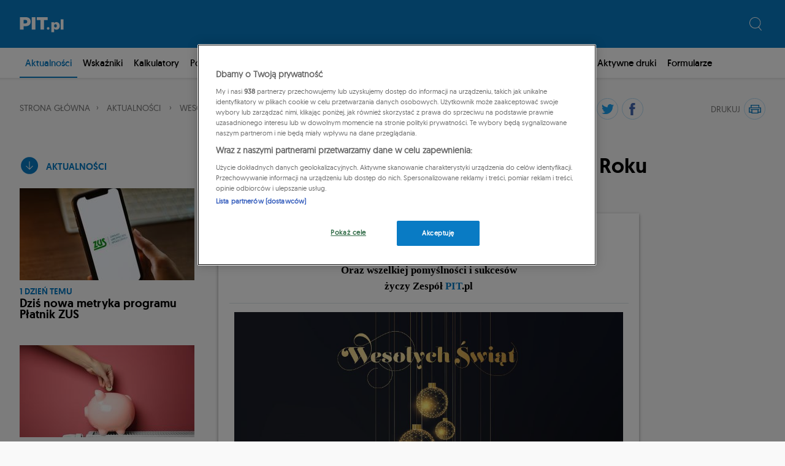

--- FILE ---
content_type: text/html; charset=utf-8
request_url: https://www.pit.pl/aktualnosci/wesolych-swiat-i-szczesliwego-nowego-roku-1006370
body_size: 9329
content:
<!DOCTYPE html><html prefix="og: https://ogp.me/ns#" lang="pl"><head><meta charset="UTF-8"><meta name="viewport" content="width=device-width, initial-scale=1.0"><meta property="fb:app_id" content="158257305023052"/><meta property="og:type" content="website"/><meta property="og:locale" content="pl_PL"/><meta property="og:site_name" content="PIT.pl"/><title>Wesołych Świąt i Szczęśliwego Nowego Roku - PIT.pl</title><meta name="description" content="Najserdeczniejsze życzenia szczęśliwych i radosnych Świąt Bożego Narodzenia oraz wszelkiej pomyślności i sukcesów życzy Zespół PIT.pl ..."/><link rel="canonical" href="https://www.pit.pl/aktualnosci/wesolych-swiat-i-szczesliwego-nowego-roku-1006370"/><meta property="og:title" content="Wesołych Świąt i Szczęśliwego Nowego Roku"/><meta property="og:description" content="Najserdeczniejsze życzenia szczęśliwych i radosnych Świąt Bożego Narodzenia oraz wszelkiej pomyślności i sukcesów życzy Zespół PIT.pl ..."/><meta property="og:url" content="https://www.pit.pl/aktualnosci/wesolych-swiat-i-szczesliwego-nowego-roku-1006370"/><meta property="og:image" content="https://static.pit.pl/filtered/dd/304349,522640.jpg"/><meta name="robots" content="max-image-preview:large"/><link rel="icon" href="/favicon.ico?3f79d0"><link rel="stylesheet" href="/css/index.css?62efa4"><!-- CookiePro Cookie Consent Notice start for pit.pl --><script src="https://cookie-cdn.cookiepro.com/scripttemplates/otSDKStub.js"  type="text/javascript" charset="UTF-8" data-domain-script="cf5aab83-5d43-45e4-83cc-389fc8bc275a" ></script><script type="text/javascript">
function OptanonWrapper() { }
</script><!-- Koniec powiadomienia o zgód plików cookie CookiePro dla pit.pl --><meta name="google-site-verification" content="fWA0oUpuostYLza9mc0Z55iFFjCV3WUukCP8MBaIdC0"/><!-- Google Tag Manager --><script>
// Define dataLayer and the gtag function.
window.dataLayer = window.dataLayer || [];
function gtag(){dataLayer.push(arguments);}

// Set default consent to 'denied' as a placeholder
// Determine actual values based on your own requirements
gtag('consent', 'default', {
  'ad_storage': 'denied',
  'ad_user_data': 'denied',
  'ad_personalization': 'denied',
  'analytics_storage': 'denied'
});
</script><script>
  window.dataLayer = window.dataLayer || [];dataLayer.push({"page_section":"Aktualno\u015bci","page_category":"Aktualno\u015bci","news_id":"1006370","publication_date":"2022-12-23","page_type":"news"});
  window.google_analytics_push = function google_analytics_push(event) {
    try {

        var Promotions = {
            'promotions': [{
                'id': 'Page: ' + window.location.href,
                'name': event.name,
                'creative': 'display',
                'position': '(none)'
            }]
        };

        var EventData = {'promoView': Promotions};

        if (event.click === 1) {
          EventData = {'promoClick': Promotions};
        }

        dataLayer.push({
            'eventCategory': 'E-commerce',
            'eventAction': 'Akcje rozszerzonego e-commerce',
            'eventLabel': event.eventLabel,
            'eventValue': 0,
            'eventNonInteraction': true,
            'event': 'zdarzenie_enh_ecom',
            'ecommerce': EventData
        });
    } catch (error) {
        console.error(error.message);
    }
}
</script><script>(function(w,d,s,l,i){w[l]=w[l]||[];w[l].push({'gtm.start':
new Date().getTime(),event:'gtm.js'});var f=d.getElementsByTagName(s)[0],
j=d.createElement(s),dl=l!='dataLayer'?'&l='+l:'';j.async=true;j.src=
'https://www.googletagmanager.com/gtm.js?id='+i+dl;f.parentNode.insertBefore(j,f);
})(window,document,'script','dataLayer','GTM-TWB95M4');</script><!-- End Google Tag Manager --><script async src="https://cdn.onthe.io/io.js/ERFjBAQue4oU"></script><script>
        window._io_config = window._io_config || {};
        window._io_config["0.2.0"] = window._io_config["0.2.0"] || [];
                        window._io_config["0.2.0"].push({"page_url":"http:\/\/www.pit.pl\/aktualnosci\/wesolych-swiat-i-szczesliwego-nowego-roku-1006370","page_url_canonical":"\/aktualnosci\/wesolych-swiat-i-szczesliwego-nowego-roku-1006370","page_language":"pl","page_title":"Weso\u0142ych \u015awi\u0105t i Szcz\u0119\u015bliwego Nowego Roku","page_type":"article","article_publication_date":"Fri, 23 Dec 22 08:00:00 +0100","article_word_count":235,"article_subcategories":["Aktualno\u015bci"],"article_type":"news","article_authors":[" Redakcja PIT.pl"],"article_categories":["530"]});
    </script><script type="application/javascript" src="https://ced.sascdn.com/tag/1947/smart.js" async></script><script src="//tagmanager.smartadserver.com/1947/234605/smart.prebid.js"></script><script type="application/javascript">
        var sas = sas || {};
        sas.cmd = sas.cmd || [];
        sas.cmd.push(
            function() {
                sas.setup({networkid:1947,domain:"//www3.smartadserver.com",async:true,renderMode:2});
                sas.call("onecall", {
                    siteId: 234605,
                    pageId: 933027,
                    formats: [
                        { id: 42536 }
                        ,{ id: 42537 }
                        ,{ id: 42541 }
                        ,{ id: 42547 }
                    ],
                    target: ''
                });
            });
    </script><script type="application/ld+json">{"@context":"https://schema.org","@type":"NewsArticle","headline":"Weso\u0142ych \u015awi\u0105t i Szcz\u0119\u015bliwego Nowego Roku","articleBody":"\r\n\r\n\r\n\r\n&nbsp;\r\nNajserdeczniejsze \u017cyczenia\r\nSzcz\u0119\u015bliwych i radosnych \u015awi\u0105t Bo\u017cego Narodzenia\r\nOraz wszelkiej pomy\u015blno\u015bci i sukces&oacute;w\r\n\u017cyczy Zesp&oacute;\u0142 PIT.pl\r\n&nbsp;\r\n\r\n\r\n\r\n\r\n\r\n\r\n","datePublished":"2021-12-23T06:08:02+0100","dateModified":"2022-12-23T12:06:00+0100","author":{"@type":"Person","name":" Redakcja PIT.pl","url":"https://www.pit.pl/autor/redakcja-pit/"},"publisher":{"@type":"Organization","name":"pit.pl","url":"https://www.pit.pl","logo":{"@type":"ImageObject","url":"https://www.pit.pl/img/fb-pit-logo.png","width":"1200","height":"630"},"sameAs":["https://www.facebook.com/Pitpl"]},"mainEntityOfPage":{"@type":"WebPage","@id":"https://www.pit.pl/aktualnosci/wesolych-swiat-i-szczesliwego-nowego-roku-1006370"},"image":[{"@type":"ImageObject","width":"400","height":"242","url":"https://static.pit.pl/filtered/de/304350,197278.jpg"},{"@type":"ImageObject","width":"1200","height":"725","url":"https://static.pit.pl/filtered/dd/304349,522640.jpg"},{"@type":"ImageObject","width":"974","height":"974","url":"https://static.pit.pl/filtered/dc/304348,27190.jpg"},{"@type":"ImageObject","width":"1200","height":"648","url":"https://static.pit.pl/filtered/d8/309720,684665.jpg"},{"@type":"ImageObject","width":"1200","height":"768","url":"https://static.pit.pl/filtered/db/309723,474890.jpg"}]}</script></head><body><script async src="//get.optad360.io/sf/59894869-a631-4a2f-8c2c-a38932206ce1/plugin.min.js"></script><!-- Google Tag Manager (noscript) --><noscript><iframe src="https://www.googletagmanager.com/ns.html?id=GTM-TWB95M4"
height="0" width="0" style="display:none;visibility:hidden"></iframe></noscript><!-- End Google Tag Manager (noscript) --><!-- (C)2000-2018 Gemius SA - gemiusAudience / bankier.pl / pit-Aktualnosci-pozostale --><script><!--//--><![CDATA[//><!--
var pp_gemius_identifier = 'AqiVVuuoUdsCKlw1Bl18L9T4LTC1ZWdPqjU48TqOHoL.x7';
// lines below shouldn't be edited
function gemius_pending(i) { window[i] = window[i] || function() {var x = window[i+'_pdata'] = window[i+'_pdata'] || []; x[x.length]=arguments;};};
gemius_pending('gemius_hit'); gemius_pending('gemius_event'); gemius_pending('pp_gemius_hit'); gemius_pending('pp_gemius_event');
(function(d,t) {try {var gt=d.createElement(t),s=d.getElementsByTagName(t)[0],l='http'+((location.protocol=='https:')?'s':''); gt.setAttribute('async','async');
gt.setAttribute('defer','defer'); gt.src=l+'://gapl.hit.gemius.pl/xgemius.js'; s.parentNode.insertBefore(gt,s);} catch (e) {}})(document,'script');
//--><!]]></script><div id="fb-root"></div><script>
  window.fbAsyncInit = function() {
    FB.init({
      appId            : '158257305023052',
      autoLogAppEvents : false,
      xfbml            : true,
      version          : 'v3.0'
    });
  };

  (function(d, s, id){
     var js, fjs = d.getElementsByTagName(s)[0];
     if (d.getElementById(id)) {return;}
     js = d.createElement(s); js.id = id;
     js.src = "https://connect.facebook.net/pl_PL/sdk.js";
     fjs.parentNode.insertBefore(js, fjs);
   }(document, 'script', 'facebook-jssdk'));
</script><aside class="_aside"><div id="sas_42537"></div><script type="application/javascript">
    sas.cmd.push(function() {
        sas.render("42537");
    });
</script></aside><style>
    .hide-hero {
        display: none;
    }
    .darmowy-class {
        background-color: #dceacc !important;
        padding: 5px;
    }
    .hero {
        background-image: none;
    }
    .hero-fuel {
        background-color: #8b1b1b !important;
        cursor: pointer !important;
    }
    @media screen and (min-width: 1260px) {
        background-image: none;
    }
    @media screen and (min-width: 901px){
        .flex-hero {
            display: flex;
            flex-direction: row;
            justify-content: space-between;
            margin-bottom: 30px;
        }
        .flex-hero-mobile {
            display: none;
        }
        .flex-hero-mobile-sm  {
            display: none;
        }

        .message-in-box-year {
            display: flex;
            width: 100%;
            height: 100%;
            flex-direction: column;
            justify-content: space-between;
        }
        .message-in-box-year-year {
            text-align: left !important;
            padding: 20px 0 0 45px;
        }
        .message-in-box-year-year h1 {
            font-size: 110px !important;
        }

        .message-in-box-year-download {
            text-align: right !important;
            padding: 0 50px 40px 0
        }
        .message-in-box-year-download h1 {
            font-size: 110px !important;
        }

        .box-year {
            background-image: url("/img/box-year.png");
            background-size: 350px 350px;
            color: black;
            position: relative;
            max-width: 350px;
            min-width: 350px;
            max-height: 350px;
            min-height: 350px;
        }
        .box-year::before {
            content: '';
            position: absolute;
            display: block;
            opacity: 0.21;
            background: url("/img/box-year-left.png") no-repeat center center/cover;
            left: -290px;
            background-size: 300px 400px;
            min-width: 300px;
            min-height: 400px;
            z-index: -100;
        }
        .box-year::after {
            content: '';
            position: absolute;
            display: block;
            opacity: 0.21;
            background: url("/img/box-year-right.png") no-repeat center center/cover;
            top: -44px;
            left: 255px;
            background-size: 375px 430px;
            min-width: 375px;
            min-height: 430px;
            z-index: -100;
        }
        .flex-left-page {
            display: flex;
            flex-direction: column;
        }
        .hero-info {
            background: url("/img/hero-info.png") no-repeat center center/cover;
            background-size: 675px 94px;
            z-index: 100;
            min-width: 675px;
            max-width: 675px;
            min-height: 94px;
            margin-top: 20px;
        }
        .fuel-template {
            background: url("/img/fuel-big.png") no-repeat center center/cover;
            background-size: 60% 100%;
            background-color: #8b1b1b !important;
            min-height: 400px !important;
            min-width: 75% !important;
        }
    }
    @media screen and (max-width: 1260px) {
        .fuel-template {
            background: url("/img/fuel-big.png") no-repeat center center/cover;
            background-size: 100% 100%;
            background-color: #8b1b1b !important;
            min-height: 400px !important;
            min-width: 75% !important;
        }
        .flex-hero {
            display: flex;
            flex-direction: row;
            justify-content: space-between;
            margin-bottom: 30px;
        }
        .hero-info {
            background: url("/img/hero-info.png") no-repeat center center/cover;
            background-size: 675px 94px;
            z-index: 100;
            min-width: 675px;
            max-width: 675px;
            min-height: 94px;
            max-height: 94px;
        }
        .message-in-box-year-year {
            text-align: left !important;
            padding: 0 0 0 30px;
        }
        .message-in-box-year-year h1 {
            font-size: 70px !important;
        }

        .message-in-box-year-download {
            text-align: right !important;
            padding: 0 30px 30px 0 !important;
        }
        .message-in-box-year-download h1 {
            font-size: 70px !important;
        }

        .box-year {
            background-image: url("/img/box-year.png");
            background-size: 200px 200px;
            color: black;
            position: relative;
            max-width: 200px;
            min-width: 200px;
            max-height: 200px;
            min-height: 200px;
        }
        .box-year::before {
            content: '';
            position: absolute;
            display: block;
            opacity: 0.21;
            background: url("/img/box-year-left.png") no-repeat center center/cover;
            left: -150px;
            background-size: 150px 200px;
            min-width: 150px;
            min-height: 200px;
            z-index: -100;
        }
        .box-year::after {
            content: '';
            position: absolute;
            display: block;
            opacity: 0.21;
            background: url("/img/box-year-right.png") no-repeat center center/cover;
            top: -33px;
            left: 80px;
            background-size: 225px 258px;
            min-width: 225px;
            min-height: 258px;
            z-index: -100;
        }
    }
    @media screen and (max-width: 900px) {
        .fuel-template {
            background: url("/img/fuel-big.png") no-repeat center center/cover;
            background-size: 80% 100%;
            background-color: #8b1b1b !important;
            min-height: 400px !important;
            min-width: 80% !important;
        }
        .box-year-mobile {
            min-width: 86px;
            max-width: 86px;
            min-height: 86px;
            max-height: 86px;
            font-weight: 700;
            font-size: 2.5rem;
            background: url("/img/box-year-mobile.png") no-repeat center center/cover;
            background-size: 100% 100%;
        }
        .box-year-right {
            min-width: 92px;
            max-width: 92px;
            min-height: 108px;
            opacity: 0.23;
            max-height: 108px;
            margin-left: -25px;
            margin-right: 10px;
            font-size: 2.5rem;
            background: url("/img/box-year-right.png") no-repeat center center/cover;
            background-size: 100% 100%;
        }

        .box-year-left {
            min-width: 92px;
            max-width: 92px;
            min-height: 108px;
            opacity: 0.23;
            max-height: 108px;
            margin-right: -2px;
            font-size: 2.5rem;
            background: url("/img/box-year-left.png") no-repeat center center/cover;
            background-size: 100% 100%;
        }

        .box-download-mobile {
            min-width: 86px;
            max-width: 86px;
            min-height: 86px;
            font-size: 2.5rem;
            font-weight: 700;
            max-height: 86px;
            position: relative;
            background: url("/img/box-download-mobile.png") no-repeat center center/cover;
            background-size: 100% 100%;
        }
    }

    @media screen and (max-width: 900px) and (min-width: 451px) {
        .fuel-template {
            background: url("/img/fuel-small.png") no-repeat center center/cover;
            background-size: 80% 100%;
            background-color: #8b1b1b !important;
            min-height: 400px !important;
            min-width: 100% !important;
        }
        .flex-hero {
            display: none;
        }

        .flex-hero-mobile-sm  {
            display: none;
        }

        .flex-hero-mobile {
            display: flex;
            flex-direction: column;
            gap: 1rem;
            justify-content: center !important;
            align-items: center !important;
        }

        .flex-box {
            display: flex;
            width: 100%;
            flex-direction: row;
            justify-content: center !important;
            align-items: center !important;
        }

        .flex-box-year {
            display: flex;
            justify-content: center;
            align-items: center;
            width: 100%;
        }

    }
    @media screen and (max-width: 450px) {
        .fuel-template {
            background: url("/img/fuel-small.png") no-repeat center center/cover;
            background-size: 80% 100%;
            background-color: #8b1b1b !important;
            min-height: 300px !important;
            min-width: 100% !important;
        }
        .flex-hero {
            display: none;
        }
        .flex-hero-mobile {
            display: none;
        }

        .flex-box-year-sm{
            margin-top: 1rem;
            width: 100% !important;
            display: flex;
            justify-content: center;
            align-items: center;
        }
        .box-year-mobile::before {
            position: absolute;
            opacity: 0.21;
            content: '';
            min-width: 92px;
            max-width: 92px;
            min-height: 108px;
            max-height: 108px;
            background: url("/img/box-year-left.png") no-repeat center center/cover;
            background-size: 100% 100%;
            left: 10px;
        }
        .box-download-mobile::after {
            min-width: 86px;
            content: '';
            max-width: 86px;
            min-height: 86px;
            font-size: 2.5rem;
            opacity: 0.21;
            max-height: 86px;
            position: absolute;
            top: 0px;
            background: url("/img/box-year-right.png") no-repeat center center/cover;
            background-size: 100% 100%;
        }
    }

</style><header><div class="row-full"><div class="logotypes_wrapper"><div class="logotypes"><a href="/" class="logo"><svg xmlns="http://www.w3.org/2000/svg" width="72" height="26" viewBox="0 0 72 26"><path fill="#067BC4" fill-rule="nonzero" d="M9.807.99C15.145.99 18 3.59 18 8.171c0 4.829-3.103 7.553-8.193 7.553H6.579v5.447H.621V.991h9.186zM6.579 11.143h2.98c1.862 0 2.855-.99 2.855-2.848 0-1.733-.993-2.724-2.855-2.724h-2.98v5.572zm13.283 10.152V.99h5.959v20.181h-5.959v.124zM39.848 5.82v15.476H33.89V5.82h-5.835V.99h17.752V5.82h-5.959zm8.814 13.495c0 1.238-.869 2.105-2.11 2.105-1.242 0-2.11-.867-2.11-2.105s.868-2.104 2.11-2.104c1.241 0 2.11.866 2.11 2.104zm16.759-4.085c0 3.838-2.235 6.19-5.587 6.19-1.49 0-2.606-.619-3.475-1.61v5.696h-4.593V9.162h4.593v1.486c.869-.99 1.986-1.61 3.351-1.61 3.352-.124 5.71 2.352 5.71 6.19zm-4.718-.124c0-1.61-.869-2.724-2.234-2.724-1.366 0-2.235 1.114-2.235 2.724s.87 2.724 2.235 2.724c1.365 0 2.234-1.115 2.234-2.724zm6.207 6.19V4.581h4.593v16.714H66.91z" /></svg></a></div></div><button class="hamburger" aria-label="Rozwiń mobilne menu"><span></span><span></span><span></span><span></span></button><form action="/wyszukiwarka/szukaj" method="post" class="search"><button id="search_submit" type="submit" aria-label="Pokaż wyszukiwarkę"><svg class="ico-search" width="20" height="22" xmlns="http://www.w3.org/2000/svg"
             viewBox="0 0 42.5 46.8"><path d="M4.5 32.2c3.7 4.5 9.2 7 15 7 4.2 0 8.4-1.4 11.7-3.9l9.6 11.5 1.7-1.4-9.6-11.5C40.4 26.8 41.2 15 34.5 7c-3.7-4.5-9.2-7-15-7-4.6 0-9.1 1.6-12.6 4.6-8.2 6.9-9.3 19.3-2.4 27.6zm3.9-26c3.1-2.6 7.1-4.1 11.2-4.1 5.2 0 10 2.3 13.4 6.2 6.2 7.4 5.2 18.4-2.1 24.6-3.1 2.6-7.1 4.1-11.2 4.1-5.2 0-10-2.3-13.4-6.2C0 23.4 1 12.4 8.4 6.2z"
                  fill="#fff"/></svg></button><input name="search" type="search" placeholder="Szukaj w serwisie&hellip;" title="Wpisz szukaną frazę i wciśnij [Enter]"></form></div></header><section class="top-menu-wrap"><nav class="row-full"><ul class="top-menu"><li class="hide-L"><form action="/wyszukiwarka/szukaj" method="post" class="search"><button type="button" aria-label="Pokaż wyszukiwarkę"
                            onclick="this.parentNode.querySelector('input').focus()"
                            onfocus="this.parentNode.querySelector('input').focus()"><svg class="ico-search" width="20" height="22" xmlns="http://www.w3.org/2000/svg"
                             viewBox="0 0 42.5 46.8"><path d="M4.5 32.2c3.7 4.5 9.2 7 15 7 4.2 0 8.4-1.4 11.7-3.9l9.6 11.5 1.7-1.4-9.6-11.5C40.4 26.8 41.2 15 34.5 7c-3.7-4.5-9.2-7-15-7-4.6 0-9.1 1.6-12.6 4.6-8.2 6.9-9.3 19.3-2.4 27.6zm3.9-26c3.1-2.6 7.1-4.1 11.2-4.1 5.2 0 10 2.3 13.4 6.2 6.2 7.4 5.2 18.4-2.1 24.6-3.1 2.6-7.1 4.1-11.2 4.1-5.2 0-10-2.3-13.4-6.2C0 23.4 1 12.4 8.4 6.2z"
                                  fill="#fff"/></svg></button><input name="search" type="search" placeholder="Szukaj w serwisie&hellip;"></form></li><li><a href="/aktualnosci/"                         class="active"                                                                             >Aktualności
                    </a></li><li><a href="/wskazniki/"                                                                             >Wskaźniki
                    </a></li><li><a href="/kalkulatory/"                                                                             >Kalkulatory
                    </a></li><li><a href="/podatek-dochodowy/"                                                                             >Podatek dochodowy
                    </a></li><li><a href="/vat/"                                                                             >VAT
                    </a></li><li><a href="/inne-podatki/"                                                                             >Inne podatki
                    </a></li><li><a href="/ubezpieczenia/"                                                                             >ZUS
                    </a></li><li><a href="/ksiegowosc/"                                                                             >Księgowość
                    </a></li><li><a href="/zatrudnienie/"                                                                             >Zatrudnienie
                    </a></li><li><a href="https://www.bankier.pl/e/lead/3173?label=PIT&amp;utm_source=pit.pl&amp;utm_medium=content&amp;utm_campaign=PITheader"                                                             rel="nofollow"
                                                                                        target="_blank"
                                                >Porady prawne
                    </a></li><li><a href="https://www.pit.pl/pitpl1.php"                                                                             >Aktywne druki
                    </a></li><li><a href="https://formularze.pit.pl/"                                                                             >Formularze
                    </a></li><li class="hide-L">
                &nbsp;
                <hr><ul class="mobile-menu"><li><span class="listing__title">zobacz także:</span></li></ul></li></ul></nav></section><aside class="_aside padded"><div id="sas_42536"></div><script type="application/javascript">
    sas.cmd.push(function() {
        sas.render("42536");  // Format : Billboard 750x200
    });
</script></aside><main class="art"><div class="row row-full"><div class="breadcrumbs"><a href="/">Strona główna</a><a href="/aktualnosci/">
                                            Aktualności
                    </a><span title="Wesołych Świąt i Szczęśliwego Nowego Roku">
                Wesołych Świąt i Szc&hellip;
            </span></div><div class="share"><div class="print"><span class="share__label">drukuj</span><a title="Wydrukuj ten artykuł" class="ui-button-circle ui-print" onClick="window.print()"></a></div><div class="social"><span class="share__label">udostępnij</span><a onClick="window.open(this.href,'targetWindow','toolbar=no,location=0,status=no,menubar=no,scrollbars=yes,resizable=yes,width=600,height=320'); return false;"
       href="https://twitter.com/intent/tweet?text=Wesołych Świąt i Szczęśliwego Nowego Roku&url=https://pit.pl/aktualnosci/wesolych-swiat-i-szczesliwego-nowego-roku-1006370"
       title="Udostępnij na Twitterze" class="ui-button-circle ui-tt"></a><a title="Udostępnij na Facebooku" class="ui-button-circle ui-fb"
        onclick="FB.ui({
          method: 'share',
          href: 'https://pit.pl/aktualnosci/wesolych-swiat-i-szczesliwego-nowego-roku-1006370',
        }, function(response){});"></a></div></div></div><div class="row row-full"><div class="col-first"><section class="newsfeed"><p class="circle-arrow">
                    Aktualności
            </p><article class="article"><a href="/aktualnosci/dzis-nowa-metryka-programu-platnik-zus-1011841"><span class="span-article">Dziś nowa metryka programu Płatnik ZUS</span><img src="https://static.pit.pl/filtered/ad/322733,201281,z_285_150.jpg"
                         alt="Dziś nowa metryka programu Płatnik ZUS"><time datetime="2025-10-31 09:28:00"
                          class="hot">31.10.2025 09:28</time></a></article><article class="article"><a href="/aktualnosci/bon-cieplowniczy-rusza-nabor-wnioskow-kto-bedzie-mogl-dostac-doplate-1011834"><span class="span-article">Rusza nabór wniosków o bon ciepłowniczy. Nawet 5250 zł na gospodarstwo. Kto będzie mógł dostać dopłatę?</span><img src="https://static.pit.pl/filtered/ac/322732,201571,z_285_150.jpg"
                         alt="Rusza nabór wniosków o bon ciepłowniczy. Nawet 5250 zł na gospodarstwo. Kto będzie mógł dostać dopłatę?"><time datetime="2025-10-31 07:25:00"
                          class="hot">31.10.2025 07:25</time></a></article><article class="article"><a href="/aktualnosci/asystencja-osobista-rzad-przyjal-wazny-projekt-zmian-1011831"><span class="span-article">Asystencja osobista. Rząd przyjął ważny projekt zmian</span><img src="https://static.pit.pl/filtered/8e/322702,752848,z_285_150.jpg"
                         alt="Asystencja osobista. Rząd przyjął ważny projekt zmian"><time datetime="2025-10-31 07:05:00"
                          class="hot">31.10.2025 07:05</time></a></article><article class="article"><a href="/aktualnosci/najlepsze-programy-do-faktur-i-ksiegowosci-dla-jednoosobowej-dzialalnosci-darmowe-i-proste-rozwiazania-1011081"><h2>Ranking księgowości online</h2><img src="/img/ranking-ksiegowosci-online.png"
                         alt="Ranking księgowości online"></a></article><article class="article"><a href="/aktualnosci/tajemnica-skarbowa-obejmie-zewnetrznych-informatykow-kas-1011837"><span class="span-article">Tajemnica skarbowa obejmie zewnętrznych informatyków KAS</span><img src="https://static.pit.pl/filtered/9f/322719,13198,z_285_150.jpg"
                         alt="Tajemnica skarbowa obejmie zewnętrznych informatyków KAS"><time datetime="2025-10-31 06:46:00"
                          class="hot">31.10.2025 06:46</time></a></article><article class="article" style="display: none"><a target="_blank" href="https://survey.zohopublic.eu/zs/g2CSQN"><img src="https://images.pb.pl/static/2024/or2Nx7WWDO-zmieniamy-sie-dla-ciebie.jpg"></a></article></section></div><div class="col-second"><article class="article-full article"><h1>Wesołych Świąt i Szczęśliwego Nowego Roku</h1><small class="author"><a href="/autor/redakcja-pit/">
                     Redakcja PIT.pl
                </a><time datetime="2022-12-23 12:06:00">23.12.2022 12:06</time></small><aside class="_aside _160px show-XL"><div id="sas_42547"></div><script type="application/javascript">
    sas.cmd.push(function() {
        sas.render("42547");  // Format : Navibox_1 300x250
    });
</script></aside><div class="content" data-io-article-url="http://www.pit.pl/aktualnosci/wesolych-swiat-i-szczesliwego-nowego-roku-1006370"><table style="width: 100%; border-collapse: collapse; margin-left: auto; margin-right: auto;" border="1"><tbody><tr><td style="width: 100%; text-align: center; vertical-align: middle;"><p style="font-style: normal; font-variant-ligatures: normal; font-variant-caps: normal; font-weight: 400; font-size: 17px;">&nbsp;</p><p style="font-style: normal; font-variant-ligatures: normal; font-variant-caps: normal; font-weight: 400; font-size: 17px;"><strong>Najserdeczniejsze życzenia</strong></p><p style="font-style: normal; font-variant-ligatures: normal; font-variant-caps: normal; font-weight: 400; font-size: 17px;"><strong>Szczęśliwych i radosnych Świąt Bożego Narodzenia</strong></p><p style="font-style: normal; font-variant-ligatures: normal; font-variant-caps: normal; font-weight: 400; font-size: 17px;"><strong>Oraz wszelkiej pomyślności i sukces&oacute;w</strong></p><p style="font-style: normal; font-variant-ligatures: normal; font-variant-caps: normal; font-weight: 400; font-size: 17px;"><strong>życzy Zesp&oacute;ł <a href="https://www.pit.pl/twoj-e-pit/">PIT</a>.pl</strong></p><p style="font-style: normal; font-variant-ligatures: normal; font-variant-caps: normal; font-weight: 400; font-size: 17px;">&nbsp;</p></td></tr><tr><td style="width: 100%; text-align: center; vertical-align: middle;"><img style="font-style: normal; font-variant-ligatures: normal; font-variant-caps: normal; font-weight: 400; font-size: 17px; font-family: Georgia, serif;" src="https://static.pit.pl/filtered/dc/304348,27190.jpg" alt="Wesłych Świąt" width="650" height="650" /></td></tr></tbody></table><aside class="author"><a href="/autor/redakcja-pit/"><div class="pic"><img src="/img/authors/redakcja-pit.jpg"
                     alt="                      Redakcja PIT.pl "></div><span>Autor</span><div class="author__name">
                
                 Redakcja PIT.pl
            </div></a></aside></div></article></div></div></main><footer class="row-full"><hr class="show-L"><section class="show-L"><ul class="logos"><li><a id="logo-bonnier"
               href="https://bonnier.pl"
               target="_blank"></a></li><li><a id="logo-pit" href="https://www.pit.pl" target="_blank"></a></li><li><a id="logo-bankier" href="https://www.bankier.pl" target="_blank"></a></li><li><a id="logo-pulsbiznesu" href="https://www.pb.pl" target="_blank"></a></li><li><a id="logo-pulsmedycyny" href="https://pulsmedycyny.pl" target="_blank"></a></li><li><a id="logo-smartbankier" href="https://www.bankier.pl/smart" target="_blank"></a></li><li><a id="logo-spotdata" href="https://spotdata.pl" target="_blank"></a></li><li><a id="logo-arslege" href="https://arslege.pl" target="_blank"></a></li></ul></section><hr class="show-L">
<section class="shorts show-L">
    <ul>
        
        
        <li><a href="https://www.pit.pl/pit-38/" title="Pit 38" 
            >Pit 38</a></li>
        
        <li><a href="https://www.pit.pl/pit-37/" title="Pit 37">Pit 37</a></li>
        
        <li><a href="https://www.pit.pl/pit-36l/" title="Pit 36l" 
            >Pit 36l</a></li>
        
        <li><a href="https://www.pit.pl/pit-11/" title="Pit 11" 
            >Pit 11</a></li>
        
        <li><a href="https://www.pit.pl/pit-28/" title="Pit 28" 
            >Pit 28</a></li>
        
        <li><a href="https://www.pit.pl/program-pit/" title="Program do pit" 
            >Program do pit</a></li>
        
        
        
        <li><a href="https://www.pb.pl/konferencje/" title="Konferencje i kursy biznesowe" 
            >Konferencje i kursy biznesowe</a></li>
        
        <li><a href="https://mambiznes.pl" title="Biznes plan" 
            >Biznes plan</a></li>
        
        <li><a href="https://www.bankier.pl/wiadomosc/Sesje-Elixir-7368466.html" title="Sesje elixir" 
            >Sesje elixir</a></li>
        
        
        
        <li><a href="https://www.bankier.pl/narzedzia/kalkulator-placowy" title="Kalkulator wynagrodzeń" 
            >Kalkulator wynagrodzeń</a></li>
        
        <li><a href="https://www.bankier.pl/waluty/kursy-walut/nbp/EUR" title="Kurs Euro" 
            >Kurs Euro</a></li>
        
        <li><a href="https://www.bankier.pl/smart" title="SMART Bankier" 
            >SMART Bankier</a></li>
        
        <li><a href="https://zgarnijpremie.pl/" title="zgarnijpremie.pl" 
            >zgarnijpremie.pl</a></li>
        
        
        
        <li><a href="https://www.pit.pl/diety-zagranica/" title="Diety zagraniczne" 
            >Diety zagraniczne</a></li>
        
        <li><a href="https://www.pit.pl/dni-wolne-od-pracy-wymiar-czasu-pracy/" title="Dni wolne od pracy" 
            >Dni wolne od pracy</a></li>
        
        <li><a href="https://www.pit.pl/twoj-e-pit/" title="ePIT" 
            >ePIT</a></li>
        
        <li><a href="https://www.pit.pl/pit-2/" title="Pit 2" 
            >Pit 2</a></li>
        
        <li><a href="https://www.pit.pl/aktualnosci/wakacje-skladkowe-w-zus-kto-skorzysta-a-kto-wpadnie-w-pulapke-1010377" title="Wakacje składkowe" 
            >Wakacje składkowe</a></li>
        
        
        
        
        
        
    </ul>
</section>
<hr><section><ul class="footer-links"><li><a target="_blank"
               href="https://newsletter.pit.pl/">Newsletter</a></li><li><a href="/informacje-o-pit-pl/reklama-profilowane-serwisy-dla-biznesu-922554">Reklama</a></li><li><a target="_blank"
               href="https://apps.bonnier.pl/img/regulamin.pdf">Regulamin</a></li><li><a href="/informacje-o-pit-pl/kontakt-pit-pl-sp-z-o-o-922556">Kontakt</a></li><li><a target="_blank"
               href="https://bonnier.pl/img/polityka_plikow_cookies.pdf">Informacja o cookies</a></li><li><a target="_blank"
               href="https://bonnier.pl/img/polityka_prywatnosci_bbp.pdf">Polityka prywatności</a></li><li><a role="button" style="color:#097bc4;border:none;background:transparent;padding:0;font-size:inherit;"
        id="ot-sdk-btn" class="ot-sdk-show-settings">Ustawienia plików cookie</a></li></ul></section><section><div class="copyrights">
        Wszelkie prawa zastrzeżone. Copyrights 2000-2024 PIT.PL BONNIER BUSINESS POLSKA SP. Z O.O. Serwis ma
        charakter informacyjny. Warunki korzystania z serwisu i świadczenia usług określa Regulamin.
    </div></section></footer><script async src="/js/index.min.js?e0a9cc20230417"></script><script>
        window.onload = function () {
                    };
    </script><script>
    var _smid = "en2eym7pqp9kfwsq";
    var _smapp = 18;
    (function(w, r, a, sm, s ) {
    w['SalesmanagoObject'] = r;
    w[r] = w[r] || function () {( w[r].q = w[r].q || [] ).push(arguments)};
    sm = document.createElement('script'); sm.type = 'text/javascript'; sm.async = true; sm.src = a;
    s = document.getElementsByTagName('script')[0];
    s.parentNode.insertBefore(sm, s);
    })(window, 'sm', ('https:' == document.location.protocol ? 'https://' : 'http://') + 'bbp.salesmanago.pl/static/sm.js');
</script><script src="https://bbp.salesmanago.pl/dynamic/en2eym7pqp9kfwsq/popups.js"></script><script defer src="https://static.cloudflareinsights.com/beacon.min.js/vcd15cbe7772f49c399c6a5babf22c1241717689176015" integrity="sha512-ZpsOmlRQV6y907TI0dKBHq9Md29nnaEIPlkf84rnaERnq6zvWvPUqr2ft8M1aS28oN72PdrCzSjY4U6VaAw1EQ==" data-cf-beacon='{"version":"2024.11.0","token":"3d72b9151e38439f8a902066cd49295c","r":1,"server_timing":{"name":{"cfCacheStatus":true,"cfEdge":true,"cfExtPri":true,"cfL4":true,"cfOrigin":true,"cfSpeedBrain":true},"location_startswith":null}}' crossorigin="anonymous"></script>
</body></html>

--- FILE ---
content_type: text/css
request_url: https://www.pit.pl/css/index.css?62efa4
body_size: 14483
content:
@charset "UTF-8";@import url(https://fonts.cdnfonts.com/css/geomanist);.flatpickr-calendar{background:0 0;opacity:0;display:none;text-align:center;visibility:hidden;padding:0;-webkit-animation:none;animation:none;direction:ltr;border:0;font-size:14px;line-height:24px;border-radius:5px;position:absolute;width:307.875px;-webkit-box-sizing:border-box;box-sizing:border-box;-ms-touch-action:manipulation;touch-action:manipulation;background:#fff;-webkit-box-shadow:1px 0 0 #e6e6e6,-1px 0 0 #e6e6e6,0 1px 0 #e6e6e6,0 -1px 0 #e6e6e6,0 3px 13px rgba(0,0,0,.08);box-shadow:1px 0 0 #e6e6e6,-1px 0 0 #e6e6e6,0 1px 0 #e6e6e6,0 -1px 0 #e6e6e6,0 3px 13px rgba(0,0,0,.08)}.flatpickr-calendar.inline,.flatpickr-calendar.open{opacity:1;max-height:640px;visibility:visible}.flatpickr-calendar.open{display:inline-block;z-index:99999}.flatpickr-calendar.animate.open{-webkit-animation:fpFadeInDown .3s cubic-bezier(.23,1,.32,1);animation:fpFadeInDown .3s cubic-bezier(.23,1,.32,1)}.flatpickr-calendar.inline{display:block;position:relative;top:2px}.flatpickr-calendar.static{position:absolute;top:calc(100% + 2px)}.flatpickr-calendar.static.open{z-index:999;display:block}.flatpickr-calendar.multiMonth .flatpickr-days .dayContainer:nth-child(n+1) .flatpickr-day.inRange:nth-child(7n+7){-webkit-box-shadow:none!important;box-shadow:none!important}.flatpickr-calendar.multiMonth .flatpickr-days .dayContainer:nth-child(n+2) .flatpickr-day.inRange:nth-child(7n+1){-webkit-box-shadow:-2px 0 0 #e6e6e6,5px 0 0 #e6e6e6;box-shadow:-2px 0 0 #e6e6e6,5px 0 0 #e6e6e6}.flatpickr-calendar .hasTime .dayContainer,.flatpickr-calendar .hasWeeks .dayContainer{border-bottom:0;border-bottom-right-radius:0;border-bottom-left-radius:0}.flatpickr-calendar .hasWeeks .dayContainer{border-left:0}.flatpickr-calendar.showTimeInput.hasTime .flatpickr-time{height:40px;border-top:1px solid #e6e6e6}.flatpickr-calendar.noCalendar.hasTime .flatpickr-time{height:auto}.flatpickr-calendar:after,.flatpickr-calendar:before{position:absolute;display:block;pointer-events:none;border:solid transparent;content:'';height:0;width:0;left:22px}.flatpickr-calendar.rightMost:after,.flatpickr-calendar.rightMost:before{left:auto;right:22px}.flatpickr-calendar:before{border-width:5px;margin:0 -5px}.flatpickr-calendar:after{border-width:4px;margin:0 -4px}.flatpickr-calendar.arrowTop:after,.flatpickr-calendar.arrowTop:before{bottom:100%}.flatpickr-calendar.arrowTop:before{border-bottom-color:#e6e6e6}.flatpickr-calendar.arrowTop:after{border-bottom-color:#fff}.flatpickr-calendar.arrowBottom:after,.flatpickr-calendar.arrowBottom:before{top:100%}.flatpickr-calendar.arrowBottom:before{border-top-color:#e6e6e6}.flatpickr-calendar.arrowBottom:after{border-top-color:#fff}.flatpickr-calendar:focus{outline:0}.flatpickr-wrapper{position:relative;display:inline-block}.flatpickr-months{display:-webkit-box;display:-ms-flexbox;display:flex}.flatpickr-months .flatpickr-month{background:0 0;color:rgba(0,0,0,.9);fill:rgba(0,0,0,.9);height:28px;line-height:1;text-align:center;position:relative;-webkit-user-select:none;-moz-user-select:none;-ms-user-select:none;user-select:none;overflow:hidden;-webkit-box-flex:1;-ms-flex:1;flex:1}.flatpickr-months .flatpickr-next-month,.flatpickr-months .flatpickr-prev-month{text-decoration:none;cursor:pointer;position:absolute;top:0;line-height:16px;height:28px;padding:10px;z-index:3;color:rgba(0,0,0,.9);fill:rgba(0,0,0,.9)}.flatpickr-months .flatpickr-next-month.disabled,.flatpickr-months .flatpickr-prev-month.disabled{display:none}.flatpickr-months .flatpickr-next-month i,.flatpickr-months .flatpickr-prev-month i{position:relative}.flatpickr-months .flatpickr-next-month.flatpickr-prev-month,.flatpickr-months .flatpickr-prev-month.flatpickr-prev-month{left:0}.flatpickr-months .flatpickr-next-month.flatpickr-next-month,.flatpickr-months .flatpickr-prev-month.flatpickr-next-month{right:0}.flatpickr-months .flatpickr-next-month:hover,.flatpickr-months .flatpickr-prev-month:hover{color:#959ea9}.flatpickr-months .flatpickr-next-month:hover svg,.flatpickr-months .flatpickr-prev-month:hover svg{fill:#f64747}.flatpickr-months .flatpickr-next-month svg,.flatpickr-months .flatpickr-prev-month svg{width:14px;height:14px}.flatpickr-months .flatpickr-next-month svg path,.flatpickr-months .flatpickr-prev-month svg path{-webkit-transition:fill .1s;transition:fill .1s;fill:inherit}.numInputWrapper{position:relative;height:auto}.numInputWrapper input,.numInputWrapper span{display:inline-block}.numInputWrapper input{width:100%}.numInputWrapper input::-ms-clear{display:none}.numInputWrapper span{position:absolute;right:0;width:14px;padding:0 4px 0 2px;height:50%;line-height:50%;opacity:0;cursor:pointer;border:1px solid rgba(57,57,57,.15);-webkit-box-sizing:border-box;box-sizing:border-box}.numInputWrapper span:hover{background:rgba(0,0,0,.1)}.numInputWrapper span:active{background:rgba(0,0,0,.2)}.numInputWrapper span:after{display:block;content:"";position:absolute}.numInputWrapper span.arrowUp{top:0;border-bottom:0}.numInputWrapper span.arrowUp:after{border-left:4px solid transparent;border-right:4px solid transparent;border-bottom:4px solid rgba(57,57,57,.6);top:26%}.numInputWrapper span.arrowDown{top:50%}.numInputWrapper span.arrowDown:after{border-left:4px solid transparent;border-right:4px solid transparent;border-top:4px solid rgba(57,57,57,.6);top:40%}.numInputWrapper span svg{width:inherit;height:auto}.numInputWrapper span svg path{fill:rgba(0,0,0,.5)}.numInputWrapper:hover{background:rgba(0,0,0,.05)}.numInputWrapper:hover span{opacity:1}.flatpickr-current-month{font-size:135%;line-height:inherit;font-weight:300;color:inherit;position:absolute;width:75%;left:12.5%;padding:6.16px 0 0 0;line-height:1;height:28px;display:inline-block;text-align:center;-webkit-transform:translate3d(0,0,0);transform:translate3d(0,0,0)}.flatpickr-current-month span.cur-month{font-family:inherit;font-weight:700;color:inherit;display:inline-block;margin-left:.5ch;padding:0}.flatpickr-current-month span.cur-month:hover{background:rgba(0,0,0,.05)}.flatpickr-current-month .numInputWrapper{width:6ch;display:inline-block}.flatpickr-current-month .numInputWrapper span.arrowUp:after{border-bottom-color:rgba(0,0,0,.9)}.flatpickr-current-month .numInputWrapper span.arrowDown:after{border-top-color:rgba(0,0,0,.9)}.flatpickr-current-month input.cur-year{background:0 0;-webkit-box-sizing:border-box;box-sizing:border-box;color:inherit;cursor:text;padding:0 0 0 .5ch;margin:0;display:inline-block;font-size:inherit;font-family:inherit;font-weight:300;line-height:inherit;height:auto;border:0;border-radius:0;vertical-align:initial}.flatpickr-current-month input.cur-year:focus{outline:0}.flatpickr-current-month input.cur-year[disabled],.flatpickr-current-month input.cur-year[disabled]:hover{font-size:100%;color:rgba(0,0,0,.5);background:0 0;pointer-events:none}.flatpickr-weekdays{background:0 0;text-align:center;overflow:hidden;width:100%;display:-webkit-box;display:-ms-flexbox;display:flex;-webkit-box-align:center;-ms-flex-align:center;align-items:center;height:28px}.flatpickr-weekdays .flatpickr-weekdaycontainer{display:-webkit-box;display:-ms-flexbox;display:flex;-webkit-box-flex:1;-ms-flex:1;flex:1}span.flatpickr-weekday{cursor:default;font-size:90%;background:0 0;color:rgba(0,0,0,.54);line-height:1;margin:0;text-align:center;display:block;-webkit-box-flex:1;-ms-flex:1;flex:1;font-weight:bolder}.dayContainer,.flatpickr-weeks{padding:1px 0 0 0}.flatpickr-days{position:relative;overflow:hidden;display:-webkit-box;display:-ms-flexbox;display:flex;-webkit-box-align:start;-ms-flex-align:start;align-items:flex-start;width:307.875px}.flatpickr-days:focus{outline:0}.dayContainer{padding:0;outline:0;text-align:left;width:307.875px;min-width:307.875px;max-width:307.875px;-webkit-box-sizing:border-box;box-sizing:border-box;display:inline-block;display:-ms-flexbox;display:-webkit-box;display:flex;flex-wrap:wrap;-ms-flex-wrap:wrap;-ms-flex-pack:justify;justify-content:space-around;-webkit-transform:translate3d(0,0,0);transform:translate3d(0,0,0);opacity:1}.dayContainer+.dayContainer{-webkit-box-shadow:-1px 0 0 #e6e6e6;box-shadow:-1px 0 0 #e6e6e6}.flatpickr-day{background:0 0;border:1px solid transparent;border-radius:150px;-webkit-box-sizing:border-box;box-sizing:border-box;color:#393939;cursor:pointer;font-weight:400;width:14.2857143%;-ms-flex-preferred-size:14.2857143%;flex-basis:14.2857143%;max-width:39px;height:39px;line-height:39px;margin:0;display:inline-block;position:relative;-webkit-box-pack:center;-ms-flex-pack:center;justify-content:center;text-align:center}.flatpickr-day.inRange,.flatpickr-day.nextMonthDay.inRange,.flatpickr-day.nextMonthDay.today.inRange,.flatpickr-day.nextMonthDay:focus,.flatpickr-day.nextMonthDay:hover,.flatpickr-day.prevMonthDay.inRange,.flatpickr-day.prevMonthDay.today.inRange,.flatpickr-day.prevMonthDay:focus,.flatpickr-day.prevMonthDay:hover,.flatpickr-day.today.inRange,.flatpickr-day:focus,.flatpickr-day:hover{cursor:pointer;outline:0;background:#e6e6e6;border-color:#e6e6e6}.flatpickr-day.today{border-color:#959ea9}.flatpickr-day.today:focus,.flatpickr-day.today:hover{border-color:#959ea9;background:#959ea9;color:#fff}.flatpickr-day.endRange,.flatpickr-day.endRange.inRange,.flatpickr-day.endRange.nextMonthDay,.flatpickr-day.endRange.prevMonthDay,.flatpickr-day.endRange:focus,.flatpickr-day.endRange:hover,.flatpickr-day.selected,.flatpickr-day.selected.inRange,.flatpickr-day.selected.nextMonthDay,.flatpickr-day.selected.prevMonthDay,.flatpickr-day.selected:focus,.flatpickr-day.selected:hover,.flatpickr-day.startRange,.flatpickr-day.startRange.inRange,.flatpickr-day.startRange.nextMonthDay,.flatpickr-day.startRange.prevMonthDay,.flatpickr-day.startRange:focus,.flatpickr-day.startRange:hover{background:#569ff7;-webkit-box-shadow:none;box-shadow:none;color:#fff;border-color:#569ff7}.flatpickr-day.endRange.startRange,.flatpickr-day.selected.startRange,.flatpickr-day.startRange.startRange{border-radius:50px 0 0 50px}.flatpickr-day.endRange.endRange,.flatpickr-day.selected.endRange,.flatpickr-day.startRange.endRange{border-radius:0 50px 50px 0}.flatpickr-day.endRange.startRange+.endRange:not(:nth-child(7n+1)),.flatpickr-day.selected.startRange+.endRange:not(:nth-child(7n+1)),.flatpickr-day.startRange.startRange+.endRange:not(:nth-child(7n+1)){-webkit-box-shadow:-10px 0 0 #569ff7;box-shadow:-10px 0 0 #569ff7}.flatpickr-day.endRange.startRange.endRange,.flatpickr-day.selected.startRange.endRange,.flatpickr-day.startRange.startRange.endRange{border-radius:50px}.flatpickr-day.inRange{border-radius:0;-webkit-box-shadow:-5px 0 0 #e6e6e6,5px 0 0 #e6e6e6;box-shadow:-5px 0 0 #e6e6e6,5px 0 0 #e6e6e6}.flatpickr-day.disabled,.flatpickr-day.disabled:hover,.flatpickr-day.nextMonthDay,.flatpickr-day.notAllowed,.flatpickr-day.notAllowed.nextMonthDay,.flatpickr-day.notAllowed.prevMonthDay,.flatpickr-day.prevMonthDay{color:rgba(57,57,57,.3);background:0 0;border-color:transparent;cursor:default}.flatpickr-day.disabled,.flatpickr-day.disabled:hover{cursor:not-allowed;color:rgba(57,57,57,.1)}.flatpickr-day.week.selected{border-radius:0;-webkit-box-shadow:-5px 0 0 #569ff7,5px 0 0 #569ff7;box-shadow:-5px 0 0 #569ff7,5px 0 0 #569ff7}.flatpickr-day.hidden{visibility:hidden}.rangeMode .flatpickr-day{margin-top:1px}.flatpickr-weekwrapper{display:inline-block;float:left}.flatpickr-weekwrapper .flatpickr-weeks{padding:0 12px;-webkit-box-shadow:1px 0 0 #e6e6e6;box-shadow:1px 0 0 #e6e6e6}.flatpickr-weekwrapper .flatpickr-weekday{float:none;width:100%;line-height:28px}.flatpickr-weekwrapper span.flatpickr-day,.flatpickr-weekwrapper span.flatpickr-day:hover{display:block;width:100%;max-width:none;color:rgba(57,57,57,.3);background:0 0;cursor:default;border:none}.flatpickr-innerContainer{display:block;display:-webkit-box;display:-ms-flexbox;display:flex;-webkit-box-sizing:border-box;box-sizing:border-box;overflow:hidden}.flatpickr-rContainer{display:inline-block;padding:0;-webkit-box-sizing:border-box;box-sizing:border-box}.flatpickr-time{text-align:center;outline:0;display:block;height:0;line-height:40px;max-height:40px;-webkit-box-sizing:border-box;box-sizing:border-box;overflow:hidden;display:-webkit-box;display:-ms-flexbox;display:flex}.flatpickr-time:after{content:"";display:table;clear:both}.flatpickr-time .numInputWrapper{-webkit-box-flex:1;-ms-flex:1;flex:1;width:40%;height:40px;float:left}.flatpickr-time .numInputWrapper span.arrowUp:after{border-bottom-color:#393939}.flatpickr-time .numInputWrapper span.arrowDown:after{border-top-color:#393939}.flatpickr-time.hasSeconds .numInputWrapper{width:26%}.flatpickr-time.time24hr .numInputWrapper{width:49%}.flatpickr-time input{background:0 0;-webkit-box-shadow:none;box-shadow:none;border:0;border-radius:0;text-align:center;margin:0;padding:0;height:inherit;line-height:inherit;color:#393939;font-size:14px;position:relative;-webkit-box-sizing:border-box;box-sizing:border-box}.flatpickr-time input.flatpickr-hour{font-weight:700}.flatpickr-time input.flatpickr-minute,.flatpickr-time input.flatpickr-second{font-weight:400}.flatpickr-time input:focus{outline:0;border:0}.flatpickr-time .flatpickr-am-pm,.flatpickr-time .flatpickr-time-separator{height:inherit;display:inline-block;float:left;line-height:inherit;color:#393939;font-weight:700;width:2%;-webkit-user-select:none;-moz-user-select:none;-ms-user-select:none;user-select:none;-webkit-align-self:center;-ms-flex-item-align:center;align-self:center}.flatpickr-time .flatpickr-am-pm{outline:0;width:18%;cursor:pointer;text-align:center;font-weight:400}.flatpickr-time .flatpickr-am-pm:focus,.flatpickr-time .flatpickr-am-pm:hover,.flatpickr-time input:focus,.flatpickr-time input:hover{background:#f3f3f3}.flatpickr-input[readonly]{cursor:pointer}@-webkit-keyframes fpFadeInDown{from{opacity:0;-webkit-transform:translate3d(0,-20px,0);transform:translate3d(0,-20px,0)}to{opacity:1;-webkit-transform:translate3d(0,0,0);transform:translate3d(0,0,0)}}@keyframes fpFadeInDown{from{opacity:0;-webkit-transform:translate3d(0,-20px,0);transform:translate3d(0,-20px,0)}to{opacity:1;-webkit-transform:translate3d(0,0,0);transform:translate3d(0,0,0)}}*{-webkit-box-sizing:border-box;box-sizing:border-box}a,abbr,acronym,address,applet,article,aside,audio,b,big,blockquote,body,canvas,caption,center,cite,code,dd,del,details,dfn,div,dl,dt,em,embed,fieldset,figcaption,figure,footer,form,h1,h2,h3,h4,h5,h6,header,hgroup,html,i,iframe,img,ins,kbd,label,legend,li,mark,menu,nav,object,ol,output,p,pre,q,ruby,s,samp,section,small,span,strike,strong,sub,summary,sup,table,tbody,td,tfoot,th,thead,time,tr,tt,u,ul,var,video{margin:0;padding:0;border:0;font-size:100%;font:inherit;vertical-align:baseline}article,aside,details,figcaption,figure,footer,header,hgroup,menu,nav,section{display:block}body{line-height:1}ol,ul{list-style:none}blockquote,q{quotes:none}blockquote:after,blockquote:before,q:after,q:before{content:'';content:none}table{border-collapse:collapse;border-spacing:0}@font-face{font-family:geomanist-regular;src:url(../fonts/geomanist-regular-webfont.eot);src:url(../fonts/geomanist-regular-webfont.eot?#iefix) format("embedded-opentype"),url(../fonts/geomanist-regular-webfont.woff2) format("woff2"),url(../fonts/geomanist-regular-webfont.woff) format("woff"),url(../fonts/geomanist-regular-webfont.ttf) format("truetype"),url(../fonts/geomanist-regular-webfont.svg) format("svg");font-weight:400;font-style:normal}@font-face{font-family:geomanist-book;src:url(../fonts/geomanist-book-webfont.eot);src:url(../fonts/geomanist-book-webfont.eot?#iefix) format("embedded-opentype"),url(../fonts/geomanist-book-webfont.woff2) format("woff2"),url(../fonts/geomanist-book-webfont.woff) format("woff"),url(../fonts/geomanist-book-webfont.ttf) format("truetype"),url(../fonts/geomanist-book-webfont.svg) format("svg");font-weight:400;font-style:normal}@font-face{font-family:geomanist-medium;src:url(../fonts/geomanist-medium-webfont.eot);src:url(../fonts/geomanist-medium-webfont.eot?#iefix) format("embedded-opentype"),url(../fonts/geomanist-medium-webfont.woff2) format("woff2"),url(../fonts/geomanist-medium-webfont.woff) format("woff"),url(../fonts/geomanist-medium-webfont.ttf) format("truetype"),url(../fonts/geomanist-medium-webfont.svg) format("svg");font-weight:400;font-style:normal}.top-menu-wrap{position:relative;background-color:#fff;-webkit-transition:opacity 240ms ease-in-out;transition:opacity 240ms ease-in-out;width:100%;height:0;opacity:0;overflow:hidden}.top-menu-wrap.open{height:auto;opacity:1}.top-menu-wrap:after{visibility:hidden;display:block;font-size:0;content:" ";clear:both;height:0}.top-menu>li>a{font-size:15px!important}ul.top-menu{list-style-type:none;margin:0;padding:0;overflow:hidden}ul.top-menu>li>a{line-height:1;display:inline-block;margin:0;padding:2.2rem .6em .86rem .6em;color:#000;border-bottom-color:#fff;text-decoration:none;font-size:1.2rem;font-family:geomanist-book,sans-serif}ul.top-menu>li:nth-child(2)>a{padding-top:1rem}ul.top-menu ul.sub-menu{width:101%;background-color:#fff;list-style:none}ul.top-menu ul.sub-menu li{padding:.86rem .7rem .2rem;font-size:.92rem;line-height:1.33}ul.top-menu ul.sub-menu li:last-of-type{-webkit-column-span:all;column-span:all}ul.top-menu ul.sub-menu a.button{margin-top:.7rem;display:block}ul.top-menu ul.sub-menu article{margin-bottom:0}ul.top-menu ul.sub-menu article h1,ul.top-menu ul.sub-menu article h2,ul.top-menu ul.sub-menu article h3,ul.top-menu ul.sub-menu article h4,ul.top-menu ul.sub-menu article h5,ul.top-menu ul.sub-menu article h6{font-size:1rem}ul.top-menu ul.mobile-menu{margin:1.8rem auto 1.4rem auto;font-size:.86rem}ul.top-menu ul.mobile-menu li:not(:last-child){padding-bottom:.92rem}ul.top-menu ul.mobile-menu li a{color:#097bc4;font-family:geomanist-medium,sans-serif}ul.top-menu form.search{margin:1.2rem 0 .6rem}ul.top-menu form.search svg.ico-search{margin-left:4px;margin-right:8px;-webkit-transform:translateY(5px);transform:translateY(5px)}ul.top-menu form.search svg.ico-search path{fill:#097bc4}@supports not ((-webkit-column-span: all) or (column-span: all)){ul.top-menu ul.sub-menu{position:relative;padding-bottom:5.2rem}ul.top-menu ul.sub-menu li:last-of-type{position:absolute;left:0;bottom:0;width:100%}}.left-menu ul{line-height:1.33;margin-bottom:1.2rem;display:-webkit-box;display:-ms-flexbox;display:flex;-ms-flex-wrap:wrap;flex-wrap:wrap;-webkit-box-pack:justify;-ms-flex-pack:justify;justify-content:space-between}.left-menu ul li{width:100%;overflow:hidden;padding:.56rem .8vw}.left-menu a.active{color:#097bc4;font-family:geomanist-medium,sans-serif}body>header{background-color:#097bc4;border-bottom:#097bc4 solid 1px}body>header .logotypes_wrapper,body>header h1{display:inline-block}body>header .logotypes{display:-webkit-box;display:-ms-flexbox;display:flex;-ms-flex-pack:distribute;justify-content:space-around;-webkit-box-align:center;-ms-flex-align:center;align-items:center}body>header .logotypes a.epity{display:none;-ms-flex-pack:distribute;justify-content:space-around;-webkit-box-align:center;-ms-flex-align:center;align-items:center;font-size:14px;line-height:1.13}body>header .logotypes a.epity span{color:#fff;-ms-flex-item-align:stretch;align-self:stretch;margin:0 15px 0 32px;padding-left:26px;border-left:rgba(255,255,255,.5) solid 1px;line-height:normal}body>header .logotypes a.epity:hover{text-decoration:none;opacity:.85}body>header a.logo{display:inline-block;overflow:hidden;margin:1.6rem 0 1.3rem}body>header a.logo svg path{-webkit-transition:fill 120ms;transition:fill 120ms;fill:#fff}body>header a.cta{display:none;margin:0 0 20px 0;padding:7px 11px;border-radius:5px;background-color:#fff;font-size:13px;text-align:center;line-height:1.43;color:#ae3e38;font-weight:700}body>header a.cta:hover{background-color:rgba(255,255,255,.85);text-decoration:none}body>header form.search{display:none;float:right;margin:1.6rem 0 0}body>header form.search button{padding-left:0}body>header form.search input[type=search]{width:100%;background-repeat:no-repeat;background-position:.8em center;padding-left:2.8em;background-size:20px 22px}body>header form.search svg.ico-search{float:right;cursor:pointer;outline:0;margin-left:14px}body>header form.search input[type=search]{display:block;width:0;height:0;-webkit-transition:width .2s ease-out,color 20ms ease-out,background-color 20ms ease-out;transition:width .2s ease-out,color 20ms ease-out,background-color 20ms ease-out;float:left;border-radius:0;border:0;color:#097bc4;background-color:#097bc4;margin:-.6em 0 0;padding:.7em 0;font-weight:300;-webkit-box-shadow:none;box-shadow:none;-webkit-appearance:none}body>header form.search input[type=search]::-webkit-input-placeholder{color:#fff}body>header form.search input[type=search]::-moz-placeholder{color:#fff}body>header form.search input[type=search]:-ms-input-placeholder{color:#fff}body>header form.search input[type=search]:-moz-placeholder{color:#fff}body>header form.search button:focus~input[type=search],body>header form.search input[type=search]:active,body>header form.search input[type=search]:focus{width:160px;height:2.8em;margin-left:1.24em;padding-left:.7em;padding-right:.7em;color:#fff;background-color:#086fb0}body>header ul.menu{display:none;float:right;margin:1.6rem 0 0}body>header ul.menu li{float:left;margin-left:1.2rem;font-size:.9rem;line-height:1.7}body>header ul.menu li a{color:#fff}body>header.open{background-color:#fff;border-bottom:#e1e2e1 solid 1px}body>header.open a.cta{background-color:#ae3e38;color:#fff}body>header.open a.cta:hover{background-color:rgba(174,62,56,.85);text-decoration:none}body>header.open a.logo svg path{fill:#097bc4}aside._aside._160px{width:160px;margin:1.4rem 0 2.3rem 2.3rem;float:right;overflow:visible;text-align:right}aside._aside._160px>div{min-width:300px}aside._aside{width:100%;text-align:center;overflow:hidden}aside._aside.padded{padding-top:.8rem;border-top:#e5e5e5 solid 1px;background:linear-gradient(to bottom,#e5e5e5 -2px,#f9f9f9 4px)}span.sponsored{color:#747474;font-family:geomanist-medium,sans-serif;text-transform:uppercase;font-size:.82rem;line-height:3.6}img.sponsored{width:1px!important;height:1px!important;display:inline!important}span.hot{color:#097bc4;font-family:geomanist-medium,sans-serif;text-transform:uppercase;font-size:.82rem;line-height:3.6}#sas_42541{min-height:100px}#sas_42547{min-height:250px}ul.logos{display:inline-block;clear:both;overflow:hidden;line-height:1;white-space:nowrap;max-width:100%}ul.logos li{display:inline-block;margin-top:.86rem}ul.logos li a{display:inline-block;margin:0 .82rem;background-image:url(../img/gb-satellites.png);background-position:0 -62px;height:35px}ul.logos li a:hover{background-position-y:-12px}ul.logos li.expand #logo-pulsfarmacji,ul.logos li.expand #logo-pulsmedycyny{width:0;-webkit-transition:width 160ms ease-in-out;transition:width 160ms ease-in-out}ul.logos li.expand:hover #logo-pulsmedycyny{width:88px}ul.logos li.expand:hover #logo-pulsfarmacji{width:74px}#logo-bonnier{background-position:-740px -6px;width:114px}#logo-bonnier:hover{opacity:.7}#logo-pit{background-image:url(../img/pit-logo.png);background-position:center;background-repeat:no-repeat;background-size:auto 24px;-webkit-filter:grayscale(100%);filter:grayscale(100%);width:70px;height:32px}#logo-pit:hover{background-position:center;-webkit-filter:none;filter:none}#logo-bankier{background-image:url(../img/bankier-logo.png);background-position:0 8px;background-repeat:no-repeat;background-size:contain;-webkit-filter:grayscale(100%);filter:grayscale(100%);width:100px;height:32px}#logo-bankier:hover{-webkit-filter:none;filter:none}#logo-pulsbiznesu{background-image:url(../img/pb_logo.png);background-position:center;background-repeat:no-repeat;background-size:contain;-webkit-filter:grayscale(100%);filter:grayscale(100%);width:40px;height:32px}#logo-pulsbiznesu:hover{background-position:center;-webkit-filter:none;filter:none}#logo-smartbankier{background-image:url(../img/logo-smart-blue.svg);background-position:center;background-repeat:no-repeat;background-size:contain;-webkit-filter:grayscale(100%);filter:grayscale(100%);width:170px;height:32px}#logo-smartbankier:hover{background-position:center;-webkit-filter:none;filter:none}#logo-spotdata{background-position:-1165px -60px;width:103px;height:32px}#logo-spotdata:hover{background-position:-1165px -10px}#logo-arslege{background-image:url(../img/arslege-grey-logo.png);background-position:center;background-repeat:no-repeat;background-size:contain;width:100px;height:32px}#logo-arslege:hover{background-position:center;background-image:url(../img/arslege-color-logo.png)}#logo-pulsmedycyny{width:90px;background-position:-868px -56px}#logo-pulsmedycyny:hover{background-position:-868px -6px}.content .tag,.tag{font-family:geomanist-regular,sans-serif;display:inline-block;background-color:#0b90e6;color:#fff;font-size:.9rem;line-height:2.2;padding:0 1em;border-radius:4px;margin-right:.3em;margin-bottom:.55em;-webkit-transition:background-color .1s;transition:background-color .1s}.content .tag:hover,.tag:hover{background-color:#097bc4;text-decoration:none}.listing .filters{margin-top:2.1rem}main:not(.home){padding-top:0}.content{padding-right:.3rem}.content a{color:#097bc4}.content p{font-family:Georgia,serif;line-height:1.53}.content img{height:auto}.content p.captioned-list{margin-bottom:.6rem}.content>p{margin-bottom:2.1rem}.content>iframe{margin-bottom:2.1rem}.article h2,.article h3,.article h4,.content h2,.content h3,.content h4{font-size:1.31rem;line-height:1.3;font-family:geomanist-medium,sans-serif}.article h2 a:hover,.article h3 a:hover,.article h4 a:hover,.content h2 a:hover,.content h3 a:hover,.content h4 a:hover{text-decoration:underline;-webkit-text-decoration-color:#bebebe;text-decoration-color:#bebebe}.article{margin-bottom:2.4rem}.article a:hover{text-decoration:none}.article a:hover h1,.article a:hover h2,.article a:hover h3{text-decoration:underline;-webkit-text-decoration-color:#bebebe;text-decoration-color:#bebebe}.article p{font-family:Georgia,serif;line-height:1.53}.article p a:not(.tag){color:#097bc4}.article p a:not(.tag):active,.article p a:not(.tag):hover{text-decoration:underline}.span-article{-webkit-box-ordinal-group:4;-ms-flex-order:3;order:3;width:100%;font-family:geomanist-medium,sans-serif;font-size:1.1rem}.article-full h1{font-family:geomanist-medium,sans-serif;font-size:2rem;line-height:1.2;margin-top:1.6rem}.article-full h1+aside+div.content,.article-full h1+div.content{margin-top:2.1rem}.article-full h2{line-height:1.182;margin-bottom:.6rem}.article-full form+p{margin-top:1.3rem}.article-full p.figcaption{font-family:Georgia,serif;font-style:italic;color:#333;padding:0 1.3rem;margin-top:1.3rem}.article-full ol,.article-full ul{font-family:Georgia,serif;margin-bottom:2.1rem;padding-left:1.2em}.article-full ol li,.article-full ul li{line-height:1.53}.article-full ol li:not(:last-child),.article-full ul li:not(:last-child){margin-bottom:.6em}.article-full ol li a,.article-full ul li a{color:#097bc4}.article-full ol li a:hover,.article-full ul li a:hover{text-decoration:underline}.article-full ul{list-style-type:disc}.article-full ol{list-style:decimal}.more-this-topic{clear:both;padding:1.2rem;background-color:#eaeff3;overflow:hidden;display:-webkit-box;display:-ms-flexbox;display:flex;-webkit-box-pack:justify;-ms-flex-pack:justify;justify-content:space-between;-ms-flex-wrap:wrap;flex-wrap:wrap}.more-this-topic h2{font-family:geomanist-medium,sans-serif;-webkit-box-flex:0;-ms-flex:0 0 100%;flex:0 0 100%;margin-bottom:0}.more-this-topic a{display:block;width:100%;margin-top:1rem}.more-this-topic a:hover{text-decoration:underline}.more-this-topic-paragraph{-webkit-box-flex:0;-ms-flex:0 0 100%;flex:0 0 100%;font-weight:700}.faq-border{border-bottom:1px solid rgba(128,128,128,.3);padding:10px 0}.faq-title{display:-webkit-box;display:-ms-flexbox;display:flex;-webkit-box-pack:justify;-ms-flex-pack:justify;justify-content:space-between;cursor:pointer;font-size:large;padding:10px 0}.faq-spoiler-symbol{background-image:url('data:image/svg+xml,<svg focusable="false" xmlns="http://www.w3.org/2000/svg" viewBox="0 0 24 24"><path d="M16.59 8.59L12 13.17 7.41 8.59 6 10l6 6 6-6z"></path></svg>');display:inline-block;height:24px;width:24px}.faq-spoiler-symbol-transform{-webkit-transition-duration:.4s;transition-duration:.4s;-webkit-transform:rotateZ(180deg);transform:rotateZ(180deg)}.faq-spoiler-symbol:not(.faq-spoiler-symbol-transform){-webkit-transition-duration:.4s;transition-duration:.4s;-webkit-transform:rotateZ(360deg);transform:rotateZ(360deg)}.faq-spoiler-content:not(.active){max-height:0!important;opacity:0;overflow:hidden;-webkit-transition:opacity .4s,max-height .4s,margin .4s;transition:opacity .4s,max-height .4s,margin .4s;margin:0!important}.faq-spoiler-content.active{padding-top:10px;max-height:100%;opacity:1;-webkit-transition:max-height .4s,opacity .4s,margin .4s;transition:max-height .4s,opacity .4s,margin .4s}.content blockquote{color:#8a8a8a;font-style:italic}@media screen and (min-width:1260px){.content blockquote{font-size:1.2rem;line-height:1.375;position:relative;margin:-1.1rem 1.1rem 1.1rem 1.1rem}}.content blockquote::before{content:"“";color:#0b90e6;width:16px;height:16px;font-size:4rem;line-height:.8;font-weight:700;font-style:normal;display:block;left:-20px;position:relative}.listing{clear:both}.listing__title{font-size:1.31rem;line-height:1.182;font-family:geomanist-medium,sans-serif;margin-top:1rem;margin-bottom:.6rem}.listing article{display:-webkit-box;display:-ms-flexbox;display:flex;-ms-flex-wrap:wrap;flex-wrap:wrap;border-top:#e1e2e1 solid 1px;margin-top:1.6rem;padding-top:2.4rem;overflow:hidden}.listing article .col-time{-webkit-box-ordinal-group:3;-ms-flex-order:2;order:2;width:100%;overflow:hidden}.listing article .col-time time{line-height:1.33}.listing article .col-article{-webkit-box-ordinal-group:4;-ms-flex-order:3;order:3}.listing article .col-article-header{font-family:geomanist-medium,sans-serif}.listing article .col-img{-webkit-box-ordinal-group:2;-ms-flex-order:1;order:1;margin-bottom:.6rem}.listing article .col-img img{max-width:170px}.listing .article h1,.listing .article h2,.listing .article h3{font-size:1.06rem;line-height:1.2;margin-bottom:.3em}.listing .paginator{text-align:center;border-top:#e1e2e1 solid 1px;margin-top:1.6rem auto;padding-top:2.4rem;line-height:1}.listing .paginator a{display:none;-webkit-transition:margin .2s,border-color .1s;transition:margin .2s,border-color .1s;padding:.46em .7em}.listing .paginator .active,.listing .paginator a.next-page,.listing .paginator a.prev-page{font-weight:700;display:block}::-webkit-input-placeholder{color:#9e9e9e}::-moz-placeholder{color:#9e9e9e}:-ms-input-placeholder{color:#9e9e9e}:-moz-placeholder{color:#9e9e9e}button{background:0 0;border:none}input{font-family:geomanist-regular,sans-serif;display:inline-block;border:#b4dbf4 solid 1px;border-radius:.24rem;font-size:.9rem;line-height:1;padding:.68em .68em;background:#fff;-webkit-box-shadow:0 0 0 rgba(0,0,0,.4);box-shadow:0 0 0 rgba(0,0,0,.4);-webkit-transition:-webkit-box-shadow 160ms;transition:-webkit-box-shadow 160ms;transition:box-shadow 160ms;transition:box-shadow 160ms, -webkit-box-shadow 160ms;transition:box-shadow 160ms,-webkit-box-shadow 160ms}input:active,input:focus{outline:0;border-color:#b4dbf4;-webkit-box-shadow:0 1px 16px rgba(0,0,0,.2);box-shadow:0 1px 16px rgba(0,0,0,.2)}input[type=email]{background-image:url(../img/ico-emplo.svg);background-repeat:no-repeat;background-position:1em center;padding-left:3em;background-size:18px 14px}input[type=button],input[type=submit]{border:#169df4 solid 1px;width:auto;padding:1em 2.8em;font-size:.83rem;color:#097bc4;text-transform:uppercase;font-family:geomanist-medium,sans-serif;letter-spacing:.08em;cursor:pointer}input[type=button]:active,input[type=button]:focus,input[type=button]:hover,input[type=submit]:active,input[type=submit]:focus,input[type=submit]:hover{border-color:#b4dbf4;-webkit-box-shadow:0 1px 16px rgba(0,0,0,.2);box-shadow:0 1px 16px rgba(0,0,0,.2)}select{width:100%;padding:.5rem .75rem;font-size:1rem;line-height:1.3;border:#b4dbf4 solid 1px;border-radius:.24rem;background:#fff;background-image:url(../img/ico-chevron-down.svg);background-position:right .62em center;background-repeat:no-repeat;background-size:17px 10px;background-clip:padding-box;-webkit-transition:border-color .15s ease-in-out,-webkit-box-shadow .15s ease-in-out;transition:border-color .15s ease-in-out,-webkit-box-shadow .15s ease-in-out;transition:border-color .15s ease-in-out,box-shadow .15s ease-in-out;transition:border-color .15s ease-in-out,box-shadow .15s ease-in-out,-webkit-box-shadow .15s ease-in-out;-webkit-box-shadow:0 0 0 rgba(0,0,0,.4);box-shadow:0 0 0 rgba(0,0,0,.4);-webkit-appearance:none;-moz-appearance:none;appearance:none}select::-ms-expand{display:none}select:active,select:focus{outline:0;border-color:#b4dbf4;-webkit-box-shadow:0 1px 16px rgba(0,0,0,.2);box-shadow:0 1px 16px rgba(0,0,0,.2)}select#insurance-modifier{padding-right:34px}div.pit-select-wrap{width:100%}a.button{display:inline-block;border:#b4dbf4 solid 1px;border-radius:.24rem;line-height:1;padding:.72em 1.2em;color:#097bc4;text-align:center;background:#fff;-webkit-box-shadow:0 0 0 rgba(0,0,0,.4);box-shadow:0 0 0 rgba(0,0,0,.4);-webkit-transition:-webkit-box-shadow 160ms;transition:-webkit-box-shadow 160ms;transition:box-shadow 160ms;transition:box-shadow 160ms, -webkit-box-shadow 160ms;transition:box-shadow 160ms,-webkit-box-shadow 160ms}a.button:active,a.button:focus,a.button:hover{border-color:#b4dbf4;-webkit-box-shadow:0 1px 16px rgba(0,0,0,.2);box-shadow:0 1px 16px rgba(0,0,0,.2);text-decoration:none}form.calculator{padding:1.18rem 1.18rem .36rem;background-color:#fff;-webkit-box-shadow:0 2px 5px rgba(0,0,0,.4);box-shadow:0 2px 5px rgba(0,0,0,.4)}form.calculator legend{width:100%;padding:.59rem 0 1rem;border-bottom:#dbe3ea solid 1px;font-size:.83rem;line-height:1;font-family:geomanist-medium,sans-serif;text-align:center;text-transform:uppercase}form.calculator label{cursor:pointer;display:block;width:100%;line-height:1.33;padding-top:.8rem;padding-bottom:.6rem;border-bottom:#dbe3ea solid 1px}form.calculator label input{display:block;width:100%}form.calculator label .input-wrap{margin-top:.3rem}form.calculator label .input-wrap .unit{display:none}form.calculator .flatpickr{background-image:url(../img/ico-calendar.svg);background-repeat:no-repeat;background-size:1.6em;background-position:calc(100% - .5em) .48em}form.calculator+p.figcaption{font-size:.83rem;color:#747474;padding:0 1.18rem}.checkbox-container{display:block;position:relative;cursor:pointer;-webkit-user-select:none;-moz-user-select:none;-ms-user-select:none;user-select:none}.checkbox-container input{position:absolute;opacity:0;cursor:pointer}.checkbox-container input:checked~.checkmark:after{display:block}.checkbox-container .checkmark{position:absolute;top:.94em;height:1.8rem;width:1.8rem;background-color:#fff;border:#b4dbf4 solid 1px;border-radius:.24rem;-webkit-box-shadow:0 0 0 rgba(0,0,0,.4);box-shadow:0 0 0 rgba(0,0,0,.4);-webkit-transition:-webkit-box-shadow 160ms;transition:-webkit-box-shadow 160ms;transition:box-shadow 160ms;transition:box-shadow 160ms, -webkit-box-shadow 160ms;transition:box-shadow 160ms,-webkit-box-shadow 160ms}.checkbox-container .checkmark:active,.checkbox-container .checkmark:focus{outline:0;border-color:#b4dbf4;-webkit-box-shadow:0 1px 16px rgba(0,0,0,.2);box-shadow:0 1px 16px rgba(0,0,0,.2)}.checkbox-container .checkmark:after{content:"";position:absolute;display:none}.checkbox-container .checkmark:after{right:50%;top:50%;width:5px;height:10px;border:solid #097bc4;border-width:0 2px 2px 0;-webkit-transform:rotate(45deg);transform:rotate(45deg) translateX(-25%) translateY(-58%)}.checkbox-container span[data-checkbox-label]{position:relative;left:2.5rem;line-height:2.5}table.form-result{width:100%;-webkit-transition:color .2s;transition:color .2s}table.form-result .caption td,table.form-result caption{color:#097bc4;padding:1.8rem 0 1rem;border-bottom:#dbe3ea solid 1px;font-size:.83rem;line-height:1;font-family:geomanist-medium,sans-serif;text-align:center;text-transform:uppercase}table.form-result .caption td i,table.form-result caption i{text-transform:none;cursor:pointer}table.form-result .caption td i:hover,table.form-result caption i:hover{text-decoration:underline}table.form-result tr.caption:hover{background-color:transparent}table.form-result td,table.form-result th{padding:.8rem .65rem;border-bottom:#dbe3ea solid 1px;line-height:1.3;vertical-align:middle}table.form-result tr:hover{background-color:#f2f5f7}table.form-result tr.strong{font-family:geomanist-medium,sans-serif}table.form-result em,table.form-result i{margin-left:.2em}table.form-result [data-interest-round],table.form-result [data-interest],table.form-result [data-netto],table.form-result [data-pln],table.form-result [data-sum],table.form-result [data-tax]{word-break:keep-all;white-space:nowrap;text-align:right}table.form-result [data-interest-round]:after,table.form-result [data-interest]:after,table.form-result [data-netto]:after,table.form-result [data-pln]:after,table.form-result [data-sum]:after,table.form-result [data-tax]:after{content:" z\0142"}table.form-result [data-days]{text-align:right}table.form-result [data-days]:after{content:" dni"}table.form-result [data-pln-km]{text-align:right}table.form-result [data-pln-km]:after{content:" z\0142/km"}table.form-result:last-child tr:last-child td{border:none}#form-result-details td{text-align:center}#form-result-details td:last-child{text-align:right}div.breadcrumbs{text-transform:uppercase;word-wrap:break-word;font-size:0;line-height:1.33;display:none}div.breadcrumbs a,div.breadcrumbs span{font-size:.8rem;line-height:2.2;color:#747474}div.breadcrumbs a::after{content:"\203A";display:inline-block;margin:0 .7em;vertical-align:1px}.indicators{display:block}.shadowed-boxes a{height:4.3rem;display:block;overflow:hidden;margin-bottom:1.6rem;font-size:.9rem;line-height:1.2;font-weight:600;color:#097bc4;background-color:#fff;-webkit-box-shadow:0 2px 5px rgba(0,0,0,.4);box-shadow:0 2px 5px rgba(0,0,0,.4)}.shadowed-boxes a:hover{background-color:#097bc4;color:#fff;text-decoration:none}.shadowed-boxes a>span{display:block;margin-left:1rem;margin-right:1rem;text-align:center;position:relative;top:50%;-webkit-transform:translateY(-50%);transform:translateY(-50%);overflow-wrap:break-word;word-break:break-word}.shadowed-boxes a>span small{display:block;margin-top:.8rem;font-size:.76rem;line-height:1.3;color:#9e9e9e;font-weight:400;text-transform:uppercase}.row>article ul.shadowed-boxes{margin-left:-1.1rem;margin-right:-1.1rem}.row>article ul.shadowed-boxes li{padding-left:1.1rem;padding-right:1.1rem}.row>article ul.shadowed-boxes li a{height:5.6rem;font-size:1rem}.row>article ul.shadowed-boxes a.calculator{height:7.8rem}.system-error{text-align:center}.system-error a{line-height:1.33;color:#097bc4}.system-error__number{font-size:12rem;font-size:24vw;font-weight:700;color:#fff;text-shadow:0 2px 5px rgba(0,0,0,.4)}.system-error__description{font-size:1.6rem;line-height:1.33;font-weight:700;color:#9e9e9e;margin-top:1rem;margin-bottom:1rem}a.link_more{color:#097bc4;display:block;font-size:.9rem;margin-bottom:2.4rem;margin-left:.1rem}.circle-arrow{overflow:hidden;white-space:nowrap;position:relative;text-indent:2.4rem;padding:0 .8vw 0 .1rem;margin:0;padding-bottom:.8rem;font-family:geomanist-medium,sans-serif;color:#097bc4;text-transform:uppercase;font-size:.9rem;line-height:2.8}.circle-arrow:before{width:1.65rem;height:1.65rem;display:block;position:absolute;top:.29rem;content:" ";background:url(../img/ico-arrow.svg) no-repeat}.copyrights{font-size:.8rem;line-height:1.8}.shortcuts{clear:both;margin-top:4rem;margin-bottom:3rem;border-top:#e1e2e1 solid 1px;padding-top:.7rem}.shortcuts h1,.shortcuts h2,.shortcuts h3,.shortcuts h4,.shortcuts h5,.shortcuts h6{font-family:geomanist-medium,sans-serif;color:#097bc4}.shortcuts h1 a,.shortcuts h2 a,.shortcuts h3 a,.shortcuts h4 a,.shortcuts h5 a,.shortcuts h6 a{font-size:inherit;color:inherit}.shortcuts li{display:block;margin-top:.96em}.shortcuts a{font-size:.82rem;line-height:1.46}.shorts{margin-bottom:2.8rem}.shorts ul{-webkit-column-count:1;column-count:1;-webkit-column-gap:3.3rem;column-gap:3.3rem}.shorts li{display:block;margin-bottom:.6em}.shorts a{font-family:Georgia,serif;font-size:.82rem;line-height:1.12}.shorts a:hover{text-decoration:none;color:#097bc4}.shorts-other ul{font-size:.8rem;-webkit-column-count:2;column-count:2;-webkit-column-gap:2.3rem;column-gap:2.3rem}.shorts-other ul li{display:block;margin:0 0 1.2rem 0;line-height:1.33}.shorts-other ul a{color:#097bc4}.footer-links{font-size:.9rem;line-height:1.8;font-family:geomanist-medium,sans-serif;margin:.6rem 0 1rem 0}.footer-links li{display:inline-block;margin-right:1rem}.footer-links li a{color:#097bc4}.loader{display:inline-block;position:relative;opacity:0;-webkit-transition:opacity .1s;transition:opacity .1s;top:.2em;background-image:url(../img/loader.gif);width:16px;height:16px}section.facebook-comments .facebook-comments__title{font-family:geomanist-medium,sans-serif;margin-top:1rem;margin-bottom:.6rem;font-size:1.31rem}.fb_iframe_widget_fluid{display:block}.newsfeed.opinions>article{width:100%}.newsfeed article>a{display:-webkit-box;display:-ms-flexbox;display:flex;-ms-flex-wrap:wrap;flex-wrap:wrap}.newsfeed article>a h2{font-family:geomanist-medium,sans-serif;-webkit-box-ordinal-group:4;-ms-flex-order:3;order:3;font-size:1.1rem;width:100%}.newsfeed article>a img{-webkit-box-ordinal-group:2;-ms-flex-order:1;order:1;width:100%;height:100%}.newsfeed article>a span.sponsored,.newsfeed article>a time{-webkit-box-ordinal-group:3;-ms-flex-order:2;order:2;line-height:1;display:inline-block;margin:.86em 0 .3em 0}.newsfeed article>a p{width:100%}.opinions article>a h2{font-family:Georgia,serif;font-size:1.4rem;line-height:1.36;font-weight:400;-webkit-box-ordinal-group:3;-ms-flex-order:2;order:2;margin-top:.8em}.opinions article>a p{-webkit-box-ordinal-group:5;-ms-flex-order:4;order:4}.newsletter-wrap form{overflow:hidden;padding:.4rem .2rem 0 2.1rem;margin-top:-.4rem}.newsletter-wrap form input{margin-bottom:.8em}.hamburger{z-index:3;border:0;outline:#fff auto 0;width:26px;height:25px;position:relative;background:0 0;padding:0;-webkit-transform:rotate(0);transform:rotate(0);-webkit-transition:.2s ease-in-out;transition:.2s ease-in-out;cursor:pointer}.hamburger span{display:block;position:absolute;width:100%;height:4px;border-radius:2px;background-color:#fff;opacity:1;left:0;-webkit-transform:rotate(0);transform:rotate(0);-webkit-transition:180ms ease-in-out;transition:180ms ease-in-out}.hamburger span:nth-child(1){top:2px}.hamburger span:nth-child(2),.hamburger span:nth-child(3){top:calc(49% - 1px)}.hamburger span:nth-child(4){top:calc(100% - 5px)}.hamburger.open span{background-color:#097bc4}.hamburger.open span:nth-child(1){top:calc(50% - 1px);width:0%;left:50%}.hamburger.open span:nth-child(2){-webkit-transform:rotate(45deg);transform:rotate(45deg)}.hamburger.open span:nth-child(3){-webkit-transform:rotate(-45deg);transform:rotate(-45deg)}.hamburger.open span:nth-child(4){top:calc(50% - 1px);width:0%;left:50%}body>header .hamburger{float:right;margin-top:1.52rem}div.share{padding-bottom:0;display:none}div.share .share__label{display:inline-block;padding-bottom:.4em;text-transform:uppercase;font-size:.8rem;line-height:1;color:#747474}div.share .print,div.share .social{margin-bottom:1.1rem}div.share .social{float:left}div.share .print{float:left}.ui-button-circle{display:inline-block;width:35px;height:35px;border:#b4dbf4 solid 1px;border-radius:50%;vertical-align:-.7rem;margin-left:.33rem;cursor:pointer;background-repeat:no-repeat;-webkit-transition:opacity .1s;transition:opacity .1s}.ui-button-circle:hover{opacity:.7}.ui-tt{background-image:url(../img/ico-twitter.svg);background-position:7px 7px;background-size:60% 60%}.ui-mail{background-image:url(../img/mail-author.png);background-size:80% 60%;background-position:0 7px}.ui-message{background-image:url(../img/message-author.png);background-size:80% 60%;background-position:0 7px}.ui-fb{background-image:url(../img/ico-facebook.svg);background-size:60% 60%;background-position:6px 7px}.ui-print{background-image:url(../img/ico-print.svg);background-position:7px 7px;background-size:60% 60%}.popup-contact{position:fixed;z-index:999;top:20px;right:20px;display:inline-block;background-color:#097bc4;padding:8px 12px 16px 12px;border-radius:4px;-webkit-box-shadow:0 4px 33px 0 rgba(0,0,0,.25);box-shadow:0 4px 33px 0 rgba(0,0,0,.25);display:-webkit-box;display:-ms-flexbox;display:flex;-webkit-box-orient:vertical;-webkit-box-direction:normal;-ms-flex-direction:column;flex-direction:column;gap:8px;-webkit-box-align:end;-ms-flex-align:end;align-items:flex-end}.popup-contact .popup-close{background:0 0;border:none;cursor:pointer;height:20px;width:20px;position:relative;-webkit-transition:opacity .2s ease;transition:opacity .2s ease;outline-color:#097bc4}.popup-contact .popup-close::after,.popup-contact .popup-close::before{content:'';position:absolute;top:0;left:0;right:0;bottom:0;margin:auto;width:2px;height:2px;background-color:#fff;border-radius:12px;width:16px;-webkit-transform:rotate(45deg);transform:rotate(45deg)}.popup-contact .popup-close::after{-webkit-transform:rotate(-45deg);transform:rotate(-45deg)}.popup-contact .popup-contact-btn{outline-color:#097bc4;text-decoration:none;background-color:#fff;color:#097bc4;font-weight:400;font-size:18px;line-height:16px;font-family:Geomanist,sans-serif;padding:12px 16px;border-radius:4px;-webkit-transition:opacity .2s ease;transition:opacity .2s ease}.popup-contact .popup-close:hover,.popup-contact .popup-contact-btn:hover{opacity:.8}h2[style*="text-align: center"],p[style*="text-align: center"]{text-align:left!important}.szary{color:#747474;font-size:.89rem;font-style:italic}.pit_table_wrapper{overflow:hidden;background-color:#fff;border:#fff solid 1rem;border-width:.6rem 1rem;-webkit-box-shadow:0 2px 5px rgba(0,0,0,.4);box-shadow:0 2px 5px rgba(0,0,0,.4);margin:.4em .1em 2.1rem}.pit_table_wrapper table{width:100%!important}.pit_tabela_zus_przedsiebiorcow{font-size:.8rem}.pit_tabela_zus_przedsiebiorcow td{text-align:center;padding:1em .6em;vertical-align:middle}.pit_tabela_zus_przedsiebiorcow thead td{color:#097bc4;text-transform:uppercase;font-family:geomanist-medium,sans-serif}.pit_tabela_zus_przedsiebiorcow .row2 td{color:#000;font-weight:400}.pit_tabela:not(.form-result),div.content table:not(.form-result){font-size:.86rem}.pit_tabela:not(.form-result) th,.pit_tabela:not(.form-result) thead td,div.content table:not(.form-result) th,div.content table:not(.form-result) thead td{color:#097bc4;text-transform:uppercase;font-family:geomanist-medium,sans-serif;text-align:center}.pit_tabela:not(.form-result) td,.pit_tabela:not(.form-result) th,div.content table:not(.form-result) td,div.content table:not(.form-result) th{padding:1em .6em;vertical-align:middle;border-bottom:#dbe3ea solid 1px}.pit_tabela:not(.form-result) th p,div.content table:not(.form-result) th p{font-family:geomanist-medium,sans-serif}.pit_tabela{font-size:.86rem;line-height:1.6;border-collapse:collapse;border-spacing:0;width:100%}.pit_tabela *{font-family:geomanist-regular,sans-serif}.pit_tabela[height="112"],.pit_tabela[width="578"]{border:0}.pit_tabela[height="112"] td,.pit_tabela[width="578"] td{padding:2rem 3rem;background-color:#eaeff3;border-bottom:0}.box{padding:2rem 3rem;background-color:#eaeff3;margin-bottom:2.1rem}.box h1,.box h2,.box h3,.box h4,.box h5,.box h6{font-family:geomanist-medium,sans-serif;font-size:1.1rem;margin-bottom:.6em}.box ol,.box p,.box ul{font-family:geomanist-regular,sans-serif;margin-bottom:.6em}.box ol:last-child,.box p:last-child,.box ul:last-child{margin-bottom:0}.frame-ad{display:-webkit-box;display:-ms-flexbox;display:flex;-webkit-box-orient:vertical;-webkit-box-direction:normal;-ms-flex-direction:column;flex-direction:column;-webkit-box-align:start;-ms-flex-align:start;align-items:flex-start;padding:40px;margin:10px;gap:16px;width:647px;background:#eaeff3;-webkit-box-shadow:0 0 12px rgba(0,0,0,.15);box-shadow:0 0 12px rgba(0,0,0,.15);border-radius:4px;-webkit-box-flex:0;-ms-flex:none;flex:none;-webkit-box-ordinal-group:1;-ms-flex-order:0;order:0;-ms-flex-positive:0;flex-grow:0}.frame-blue-header{display:-webkit-box;display:-ms-flexbox;display:flex;-webkit-box-orient:horizontal;-webkit-box-direction:normal;-ms-flex-direction:row;flex-direction:row;-webkit-box-pack:center;-ms-flex-pack:center;justify-content:center;-webkit-box-align:center;-ms-flex-align:center;align-items:center;padding:8px 12px;gap:10px;background:#097bc4;-webkit-box-flex:0;-ms-flex:none;flex:none;-webkit-box-ordinal-group:1;-ms-flex-order:0;order:0;-ms-flex-positive:0;flex-grow:0}.frame-blue-header.text{font-style:normal;font-weight:400;font-size:14px;line-height:100%;color:#fff;-webkit-box-flex:0;-ms-flex:none;flex:none;-webkit-box-ordinal-group:1;-ms-flex-order:0;order:0;-ms-flex-positive:0;flex-grow:0}.frame-dark-content.text{font-style:normal;font-weight:400;font-size:17px;line-height:26px;color:#000;-webkit-box-flex:0;-ms-flex:none;flex:none;-webkit-box-ordinal-group:2;-ms-flex-order:1;order:1;-ms-flex-positive:0;flex-grow:0}.frame-warning{display:-webkit-box;display:-ms-flexbox;display:flex;-webkit-box-orient:vertical;-webkit-box-direction:normal;-ms-flex-direction:column;flex-direction:column;-webkit-box-align:start;-ms-flex-align:start;align-items:flex-start;padding:40px;margin:10px;gap:16px;width:647px;background:linear-gradient(77.23deg,#097bc4 0,rgba(9,123,196,.75) 100%);-webkit-box-shadow:0 0 12px rgba(0,0,0,.15);box-shadow:0 0 12px rgba(0,0,0,.15);border-radius:8px;-webkit-box-flex:0;-ms-flex:none;flex:none;-webkit-box-ordinal-group:3;-ms-flex-order:2;order:2;-ms-flex-positive:0;flex-grow:0}.frame-warning a{color:#91db8b!important}.frame-white-header{display:-webkit-box;display:-ms-flexbox;display:flex;-webkit-box-orient:horizontal;-webkit-box-direction:normal;-ms-flex-direction:row;flex-direction:row;-webkit-box-pack:center;-ms-flex-pack:center;justify-content:center;-webkit-box-align:center;-ms-flex-align:center;align-items:center;padding:8px 12px;gap:10px;background:#fff;border-radius:4px;-webkit-box-flex:0;-ms-flex:none;flex:none;-webkit-box-ordinal-group:1;-ms-flex-order:0;order:0;-ms-flex-positive:0;flex-grow:0}.frame-white-header.text{font-style:normal;font-weight:400;font-size:14px;line-height:100%;color:#097bc4;-webkit-box-flex:0;-ms-flex:none;flex:none;-webkit-box-ordinal-group:1;-ms-flex-order:0;order:0;-ms-flex-positive:0;flex-grow:0}.frame-white-content.text{font-style:normal;font-weight:400;font-size:17px;line-height:26px;color:#fff;-webkit-box-flex:0;-ms-flex:none;flex:none;-webkit-box-ordinal-group:2;-ms-flex-order:1;order:1;-ms-flex-positive:0;flex-grow:0}.frame-clear{display:-webkit-box;display:-ms-flexbox;display:flex;-webkit-box-orient:vertical;-webkit-box-direction:normal;-ms-flex-direction:column;flex-direction:column;-webkit-box-pack:center;-ms-flex-pack:center;justify-content:center;-webkit-box-align:center;-ms-flex-align:center;align-items:center;padding:40px;margin:10px;gap:10px;width:647px;background:url(../img/frame-clear-bg.png);-webkit-filter:drop-shadow(0 0 12px rgba(0, 0, 0, .15));filter:drop-shadow(0 0 12px rgba(0, 0, 0, .15));border-radius:4px;-webkit-box-flex:0;-ms-flex:none;flex:none;-webkit-box-ordinal-group:2;-ms-flex-order:1;order:1;-ms-flex-positive:0;flex-grow:0}.frame-clear a{color:#91db8b!important}html{font-size:17px;line-height:1.52;-webkit-text-decoration-skip:ink;text-decoration-skip:ink;-webkit-font-smoothing:antialiased}body{background-color:#f9f9f9;font-family:geomanist-regular,sans-serif;font-weight:400;overflow-x:hidden}a{text-decoration:none;color:#000}a:active,a:hover{text-decoration:underline}img{max-width:100%}main{display:block;clear:both;overflow:hidden;padding-top:2rem}footer{clear:both;margin-top:3rem;margin-bottom:1rem}hr{margin:1.7rem 0;height:1px;background:#e1e2e1;border:0}strong{font-weight:600}em,i{font-family:Georgia,serif;font-style:italic}form,table{margin:.2rem .2rem}time{color:#747474;font-family:geomanist-medium,sans-serif;text-transform:uppercase;font-size:.82rem;line-height:3.6}time.hot{color:#097bc4}header .tagline{font-family:geomanist-medium,sans-serif;margin-left:.26rem;margin-bottom:1.8rem}.row{display:-webkit-box;display:-ms-flexbox;display:flex;-ms-flex-wrap:wrap;flex-wrap:wrap;-webkit-box-pack:justify;-ms-flex-pack:justify;justify-content:space-between;margin:0 -1rem}.row>article,.row>div,.row>section{padding:1.1rem;width:100%}.row .col-full{width:100%}.row .col-first{-webkit-box-ordinal-group:4;-ms-flex-order:3;order:3}.row .col-second{-webkit-box-ordinal-group:2;-ms-flex-order:1;order:1}.row .col-third{-webkit-box-ordinal-group:3;-ms-flex-order:2;order:2}.row-full{padding:0 1rem}.show-S{display:none}.show-L{display:none}.show-XL{display:none}small.author{display:block;font-size:.82rem;text-transform:uppercase;color:#747474}small.author>a{color:#747474}small.author>a:hover{text-decoration:underline}small.author>a::after{content:"|";display:inline-block;margin:0 .8em}aside.author,header.author{max-width:32em;margin-bottom:0;overflow:hidden}aside.author .pic,header.author .pic{float:left;margin-right:1.1rem;margin-bottom:0;width:102px;height:102px;border:#e1e2e1 solid 6px;border-radius:50%;overflow:hidden;-webkit-transition:border-width 120ms,-webkit-filter 120ms;transition:border-width 120ms,-webkit-filter 120ms;transition:border-width 120ms,filter 120ms;transition:border-width 120ms,filter 120ms,-webkit-filter 120ms}aside.author .pic img,header.author .pic img{width:100%;height:auto;-webkit-filter:grayscale(100%);filter:grayscale(100%)}aside.author span,header.author span{display:block;padding-top:10px;text-transform:uppercase;color:#9e9e9e;font-size:.8rem}aside.author .author__name,aside.author h2,header.author .author__name,header.author h2{margin-top:.2rem;margin-bottom:0;font-family:Georgia,serif;font-size:1.31rem;line-height:1.6;font-weight:400;text-transform:uppercase;color:#097bc4}aside.author a,header.author a{display:block;color:#097bc4;line-height:1.33;margin-bottom:.2rem}aside.author a:hover,header.author a:hover{text-decoration:underline}aside.author p,header.author p{font-size:.9rem;line-height:1.5;font-family:Georgia,serif}header.author{max-width:none;width:100%;border:none}header.author p{padding-top:.2em}aside.author{margin-bottom:2.8rem;overflow:hidden}aside.author a:hover{text-decoration:none}aside.author a:hover .author__name{text-decoration:underline}.description-links{display:-webkit-box;display:-ms-flexbox;display:flex;-webkit-box-align:center;-ms-flex-align:center;align-items:center}@media screen and (max-width:620px){.description-links{-webkit-box-orient:vertical;-webkit-box-direction:normal;-ms-flex-direction:column;flex-direction:column}}@media screen and (min-width:620px){.description-links{-webkit-box-orient:horizontal;-webkit-box-direction:normal;-ms-flex-direction:row;flex-direction:row}}.description-links span{text-transform:none!important;padding-top:0!important}.description-links .icon{display:inline-block;width:25px;height:30px;vertical-align:-.7rem;margin-bottom:0!important;cursor:pointer;background-repeat:no-repeat;-webkit-transition:opacity .1s;transition:opacity .1s}.description-links .icon:hover{opacity:.7}.description-links .ui-fb{background-image:url(../img/ico-facebook.svg);background-size:80% 80%;background-position:0 5px;width:20px;height:25px}.description-links a{color:#9e9e9e!important;margin-bottom:0!important;text-decoration:underline;font-size:.8rem}.description-links a:link,.description-links a:visited{color:#9e9e9e!important;text-decoration:underline;font-size:.8rem}.container-pkwiu>ul{display:block!important}.container-pkwiu>ul>li{font-weight:700}.container-pkwiu ul{font-family:geomanist-regular,sans-serif;font-weight:400;list-style:none;padding:0;margin:0}.container-pkwiu ul ul{margin-top:.6em}.container-pkwiu ul li{padding:.2em .6em 0 .6em;line-height:1.2}.container-pkwiu ul li div{cursor:pointer}.container-pkwiu ul li div::after{content:"\2304";color:#097bc4;font-weight:700;position:relative;top:-6px;left:4px;font-size:1.2em;line-height:1}.container-pkwiu ul li::before{content:"";display:none}.boxpromo{background-color:#fff;padding:16px;margin:30px 0;-webkit-box-shadow:0 2px 5px 0 rgba(0,0,0,.4);box-shadow:0 2px 5px 0 rgba(0,0,0,.4)}.boxpromo_header{font-family:Georgia,serif;font-weight:700;font-size:17px;line-height:26px;color:#373a3c}.boxpromo_content{padding:16px 0}.boxpromo_content p{color:#373a3c;font-family:Georgia,serif;font-size:17px;line-height:26px}.boxpromo_footer a{font-family:Georgia,serif;font-size:17px;line-height:26px;color:#097bc4;text-decoration:none}.boxpromo_footer a span{font-size:20px}.boxpromo_link-img{display:inline-block;margin-top:-10px;margin-bottom:-20px;margin-left:-10px}.boxpromo_link-img img{width:220px}.boxpromo-second .boxpromo_footer a{text-decoration:underline}.boxpromo-second .boxpromo_footer p{padding-bottom:16px}.boxpromo-second{padding:16px 16px 0}.floater{display:none;position:fixed;bottom:0;-webkit-transition:width 180ms ease-in-out,-webkit-transform 240ms ease-out;transition:width 180ms ease-in-out,-webkit-transform 240ms ease-out;transition:width 180ms ease-in-out,transform 240ms ease-out;transition:width 180ms ease-in-out,transform 240ms ease-out,-webkit-transform 240ms ease-out;-webkit-transform:translateY(100%);transform:translateY(100%);-webkit-box-pack:justify;-ms-flex-pack:justify;justify-content:space-between;background-color:#fff;-webkit-box-shadow:0 0 8px 0 rgba(0,0,0,.5);box-shadow:0 0 8px 0 rgba(0,0,0,.5);padding:20px 22px 14px;-webkit-box-sizing:border-box;box-sizing:border-box;z-index:1}.floater.floater--mobile{display:-webkit-box;display:-ms-flexbox;display:flex;width:100%;left:0;right:0}.floater.open{-webkit-transform:translateY(0);transform:translateY(0)}.floater header{float:left;font-size:18px;font-family:Georgia,serif;font-weight:700;margin-left:24px;padding:4px 0 4px 24px;border-left:#e9e9e9 solid 1px}.floater header span{background-color:#f8e71c}.floater a.cta{right:0;position:absolute;display:block;-webkit-transform:translate(-20px,-7px);transform:translate(-20px,-7px);padding:7px 11px;border-radius:5px;font-size:16px;text-align:center;line-height:1.43;font-weight:700;background-color:#df4338;color:#fff}.floater a.cta:hover{background-color:rgba(174,62,56,.85);text-decoration:none}.floater .cross{float:left;font-size:24px;padding-top:2px;text-align:center;color:#097bc4;cursor:pointer}.floater .download img{width:198px;height:auto;-webkit-transform:translate(0,-17px);transform:translate(-18px,-32%);position:absolute;right:0}#floater-1 a.cta{right:0;position:absolute;-webkit-transform:translate(-20px,-7px);transform:translate(-20px,-7px)}#floater-3b{-ms-flex-wrap:wrap;flex-wrap:wrap;padding-bottom:4px}#floater-3b header{font-family:geomanist-medium,sans-serif;font-weight:400;font-size:16px;margin-left:0;margin-bottom:10px;padding-left:16px}#floater-3b .cross,#floater-3b .download,#floater-3b header{text-align:center;-webkit-box-flex:0;-ms-flex:0 0 100%;flex:0 0 100%;border:0;padding:0}#floater-3b .download img{width:216px;position:static;right:auto;-webkit-transform:none;transform:none;margin-left:-10px}#floater-3b .cross{position:absolute;right:0;-webkit-transform:translate(-8%,-90%);transform:translate(-8%,-90%)}.hero{z-index:1;background-position:left center;background-repeat:no-repeat;-webkit-transition:background-position .2s;transition:background-position .2s;text-align:center;font-size:18px;line-height:1.56;font-weight:400;margin:auto}.hero.-payer{background-image:url(../img/hero-image-payer--s.jpg)}.hero .h1,.hero h1,.hero header{font-size:24px;line-height:normal;font-weight:700;margin:0;padding:0}.hero .h1 strong,.hero h1 strong,.hero header strong{font-weight:inherit;background-color:#f8e71c}.hero .h1 p#osLabel,.hero h1 p#osLabel,.hero header p#osLabel{font-size:12px;font-weight:400;line-height:1.87;color:#676767}.hero__pane_wrapper{padding:20px}.hero__pane{padding:20px;overflow:hidden;background-color:#fff;border-radius:6px;-webkit-box-shadow:0 2px 8px 0 rgba(0,0,0,.2);box-shadow:0 2px 8px 0 rgba(0,0,0,.2)}.hero__pane p{font-size:14px;margin:4px 0 8px;padding:0}.hero__pane figure{position:relative;min-width:240px}.hero__pane figure img{width:240px;margin-top:10px}.hero__pane figure figcaption{position:absolute;left:50%;top:50%;-webkit-transform:translate(-86%,-62%);transform:translate(-86%,-62%);font-size:16px;font-weight:700;color:#fff;line-height:1.3}.hero__pane.separate{max-width:none;margin:20px auto;padding-top:10px;padding-bottom:14px}.hero__pane.separate p{text-align:center}.hero__pane.separate figure{width:240px;margin:auto;text-align:center}.hero__pane.separate figure figcaption{-webkit-transform:translate(-14%,-56%);transform:translate(-14%,-56%)}.hero a.run{color:#df4338;text-decoration:none}.hero a.run:hover{text-decoration:underline}@media screen and (min-width:620px){.hero{background-size:cover;background-position:right top}.hero__pane{max-width:424px;margin:38px 0}}@media screen and (min-width:850px){.hero{background-position:right center;background-size:auto;max-width:860px;max-height:528px}.hero h1{font-size:28px}.hero h1 p#osLabel{font-size:15px}.hero__pane_wrapper{padding:74px 20px}.hero__pane{padding:38px 20px;max-width:610px}.hero__pane p{font-size:18px;margin:0}.hero__pane figure{min-width:409px}.hero__pane figure img{width:280px;margin:10px}.hero__pane figure figcaption{font-size:26px;-webkit-transform:translate(-77%,-53%);transform:translate(-77%,-53%)}.hero__pane figure a{display:block;line-height:0}.hero__pane.separate{padding-bottom:26px}.hero__pane.separate figure figcaption{-webkit-transform:translate(-14%,-53%);transform:translate(-14%,-53%)}}@media screen and (min-width:1260px){.hero{background-position:center top;max-width:none;max-height:none}.hero.-payer{background-image:url(../img/hero-image-payer--xl.jpg)}.hero__pane_wrapper{margin:0 auto;padding:96px 20px;width:100%;max-width:1224px}.hero__pane{max-width:704px}.hero{background-position:center -30px}.hero header{font-size:29px}.hero header p#osLabel{font-size:15px;line-height:2.2}.hero__pane_wrapper{padding:52px 0 48px 125px}.hero__pane{max-width:584px;padding:28px 0 24px 0;margin:0}}#promo-kafel{background-color:#fff;-webkit-box-shadow:0 2px 5px rgba(0,0,0,.4);box-shadow:0 2px 5px rgba(0,0,0,.4);margin-bottom:1.6rem;padding:24px 12px 24px;text-align:center}#promo-kafel header{font-size:22px;line-height:normal;font-family:geomanist-medium,sans-serif}#promo-kafel header strong{background-color:#f8e71c;font-weight:400}#promo-kafel header p{margin:9px auto 0;font-size:14px;line-height:2;text-transform:uppercase;font-family:geomanist-regular,sans-serif;color:#676767}#promo-kafel figure img{height:auto;max-height:95px;margin-top:10px}#promo-kafel .benefits{display:-webkit-box;display:-ms-flexbox;display:flex;-ms-flex-wrap:wrap;flex-wrap:wrap;-webkit-box-pack:center;-ms-flex-pack:center;justify-content:center;font-size:12px;color:#4a4a4a;margin-top:24px}#promo-kafel .benefits div{width:100px;text-align:center;-webkit-box-flex:0;-ms-flex:0 0 100%;flex:0 0 100%;margin-top:24px}#promo-kafel .benefits div:first-child{margin-top:0}#promo-kafel .benefits img{margin:3px auto 14px;display:block}#promo-kafel p.run{font-family:Georgia,serif;font-size:18px;margin-top:4px}#promo-kafel p.run a{color:#df4338;text-decoration:none;font-family:geomanist-regular,sans-serif}#promo-kafel p.run a:hover{text-decoration:underline}.countdown-clock{text-align:center;width:290px;-webkit-perspective:290px;perspective:290px;margin:10px auto 20px}.countdown-clock *,.countdown-clock :after,.countdown-clock :before{-webkit-box-sizing:border-box;box-sizing:border-box}.countdown-clock__section{display:inline-block;margin:0 8px 0 0}.countdown-clock__section:nth-child(2){margin:0 2px 0 5px}.countdown-clock__section:nth-child(4),.countdown-clock__section:nth-child(6){margin:0 2px}.countdown-clock__slot{color:#e75020;font-weight:600;font-size:14px;line-height:100%;letter-spacing:0;vertical-align:middle}.separator{font-weight:800;font-size:24px;color:#e75020;display:inline-block;vertical-align:top;font-size:2rem}.countdown-clock__card{display:-webkit-box;display:-ms-flexbox;display:flex;-webkit-box-pack:center;-ms-flex-pack:center;justify-content:center;-webkit-box-align:center;-ms-flex-align:center;align-items:center;background-image:-webkit-gradient(linear,left top, left bottom,from(#067bc4),to(#004e80));background-image:linear-gradient(#067bc4,#004e80);border-radius:4px;width:50px;height:40px;color:#fff;position:relative;font-size:24px;font-weight:800;line-height:100%}.o-home-pit-clock-box{font-family:Montserrat,sans-serif;-webkit-box-shadow:0 2px 5px 0 rgba(0,0,0,.4);box-shadow:0 2px 5px 0 rgba(0,0,0,.4);overflow:hidden}.o-home-pit-clock-box__container::before{content:"";position:absolute;inset:0;opacity:.8;-webkit-filter:blur(12px);filter:blur(12px);z-index:-1;background:#0c88d9;background:linear-gradient(153deg,#0c88d9 0,#fff 21%,#fff 76%,#0c88d9 100%)}.o-home-pit-clock-box .a-heading{font-size:2.2rem;line-height:1.54545;margin:0 0 16px 16px;padding:0;display:inline-block}.o-home-pit-clock-box .a-heading:before{width:.6rem;height:.6rem;margin-right:8px}.o-home-pit-clock-box__container{position:relative;z-index:0;overflow:hidden;padding:20px;background-color:#fff}.o-home-pit-clock-box__container .a-paragraph{line-height:1.3;color:#004e80;margin-bottom:16px;font-weight:400;font-size:24px;text-align:center;vertical-align:middle}.o-home-pit-clock-box__container .-js-button-pit-download,.o-home-pit-clock-box__container .-js-button-pit-online{background-color:#e75020;color:#fff;border:0;text-transform:none;display:-webkit-box;display:-ms-flexbox;display:flex;-webkit-box-align:center;-ms-flex-align:center;align-items:center;-webkit-box-pack:center;-ms-flex-pack:center;justify-content:center;border-radius:4.43px;max-width:260px;margin:auto;font-weight:700;font-size:11.43px;text-decoration:none;width:165px;height:32px}.o-home-pit-clock-box__container .-js-button-pit-online{font-weight:500;background-color:transparent;color:#004e80;margin-top:5px;line-height:130%;letter-spacing:0;vertical-align:bottom;text-decoration:underline;-webkit-text-decoration-style:solid;text-decoration-style:solid}.o-home-pit-clock-box .a-anchor{font-size:1.6rem;display:inline-block;font-weight:700;margin-left:10px}@media screen and (min-width:320px){#promo-kafel .benefits div{-webkit-box-flex:initial;-ms-flex:initial;flex:initial;margin-top:0}}@media screen and (min-width:420px){.indicators{display:-webkit-box;display:-ms-flexbox;display:flex;-webkit-box-orient:horizontal;-webkit-box-direction:normal;-ms-flex-direction:row;flex-direction:row}.indicators>section{width:50%}.indicators>section:nth-child(odd){padding-right:.7rem}.indicators>section:nth-child(even){padding-left:.7rem}div.share .social{padding-left:.66rem}.more-this-topic{padding:2rem 3rem}.more-this-topic h2{margin-bottom:.6rem}.more-this-topic a{margin-top:1.8rem}.shorts ul{-webkit-column-count:2;column-count:2}.listing .paginator .active,.listing .paginator a.next-page,.listing .paginator a.prev-page{display:inline-block}.row>article ul.shadowed-boxes{display:-webkit-box;display:-ms-flexbox;display:flex;-ms-flex-wrap:wrap;flex-wrap:wrap}.row>article ul.shadowed-boxes li{width:50%}.row>article ul.shadowed-boxes.calculators li{width:100%}.row>article ul.shadowed-boxes a.calculator{height:5.8rem}form.calculator label{display:-webkit-box;display:-ms-flexbox;display:flex;-webkit-box-pack:justify;-ms-flex-pack:justify;justify-content:space-between;-webkit-box-align:center;-ms-flex-align:center;align-items:center;padding-top:.6rem}form.calculator label .input-wrap{margin-top:0}form.calculator label .input-wrap input{width:auto;float:left}form.calculator label .input-wrap input.flatpickr{width:11em}form.calculator label #liabilities{width:8.4em}form.calculator .filed-group{display:-webkit-box;display:-ms-flexbox;display:flex;-webkit-box-pack:justify;-ms-flex-pack:justify;justify-content:space-between;-webkit-box-align:stretch;-ms-flex-align:stretch;align-items:stretch}form.calculator .filed-group label{display:block}form.calculator .filed-group label:nth-child(even){padding-left:1em}form.calculator .filed-group label[for=amount]{display:-webkit-box;display:-ms-flexbox;display:flex;-webkit-box-pack:start;-ms-flex-pack:start;justify-content:flex-start;-webkit-box-align:baseline;-ms-flex-align:baseline;align-items:baseline}form.calculator .filed-group label[for=amount] input{margin-left:1em}}@media screen and (min-width:620px){.row.shortcuts>section{width:50%}.show-S{display:inline-block}ul.top-menu ul.sub-menu{display:-webkit-box;display:-ms-flexbox;display:flex;-ms-flex-wrap:wrap;flex-wrap:wrap}ul.top-menu ul.sub-menu li{-webkit-box-sizing:border-box;box-sizing:border-box;display:inline-block;width:50%}ul.top-menu ul.sub-menu li:last-child{width:100%}ul.top-menu ul.sub-menu a.button{margin-top:.1rem}.left-menu ul li{width:calc(50% - .6rem)}div.share{display:block}.article-full h1{margin-top:0}div.breadcrumbs{display:block}.newsfeed{display:-webkit-box;display:-ms-flexbox;display:flex;-ms-flex-wrap:wrap;flex-wrap:wrap;-webkit-box-pack:justify;-ms-flex-pack:justify;justify-content:space-between}.newsfeed>article{width:calc(50% - .8rem)}.newsfeed .circle-arrow{width:100%}.shorts ul{-webkit-column-count:3;column-count:3}.newsletter-wrap{display:-webkit-box;display:-ms-flexbox;display:flex}.newsletter-wrap h4{width:33.3%}.newsletter-wrap form{width:66.6%;padding-left:1.1rem}.listing .paginator a{display:inline-block}.row>article ul.shadowed-boxes li{width:33%}.row>article ul.shadowed-boxes.calculators li{width:50%}.row>article ul.shadowed-boxes a.calculator{height:9rem}form.calculator label .input-wrap{width:54%}form.calculator label .input-wrap.unit-pln::after{content:"z\0142";float:left;line-height:2.5;margin-left:.6em}form.calculator label[for=insur-health] .input-wrap input,form.calculator label[for=insur-social] .input-wrap input{float:right;display:inline-block}form.calculator label[for=insur-health] .input-wrap.unit-pln::after,form.calculator label[for=insur-social] .input-wrap.unit-pln::after{content:none}form.calculator label[for=insur-health] .input-wrap .unit,form.calculator label[for=insur-social] .input-wrap .unit{display:inline-block;float:right;line-height:2.5;padding-left:.6em}.floater:not(.floater--mobile){display:-webkit-box;display:-ms-flexbox;display:flex}.floater.floater--mobile{display:none}}@media screen and (min-width:850px){.row>div,.row>section{width:50%}.row .col-first{width:100%}.row .col-second{width:40%}.row .col-third{width:60%}main:not(.home) .col-first{width:25%;-webkit-box-ordinal-group:2;-ms-flex-order:1;order:1}main:not(.home) .col-second{width:75%;-webkit-box-ordinal-group:3;-ms-flex-order:2;order:2}.show-L{display:initial}hr.show-L{display:block}.hide-L{display:none}body>header.open{background-color:#097bc4;border-bottom:#097bc4 solid 1px}body>header.open a.logo svg path{-webkit-transition:fill 120ms;transition:fill 120ms;fill:#fff}body>header .logotypes a.epity{display:-webkit-box;display:-ms-flexbox;display:flex}body>header a.cta{float:right;display:inline-block;margin:22px 0 0 19px;padding:7px 18px;font-size:14px}body>header form.search,body>header ul.menu{display:inline-block}body>header .hamburger{display:none}.top-menu-wrap{height:auto;overflow:visible;opacity:1;z-index:1}.top-menu-wrap.open{height:auto;overflow:visible;opacity:1;z-index:1}ul.top-menu{position:relative;overflow:visible}ul.top-menu>li{float:left}ul.top-menu>li>a{padding-top:1rem;font-size:.94rem;border-bottom:#fff solid 2px;-webkit-transition:border-color .2s;transition:border-color .2s}ul.top-menu>li>a:focus:not(.active),ul.top-menu>li>a:hover:not(.active){border-bottom:#097bc4 solid 2px}ul.top-menu>li>a.active{color:#097bc4;border-bottom:#097bc4 solid 2px}ul.top-menu>li:nth-child(2)>a{padding-top:1rem}ul.top-menu>li:hover ul.sub-menu{display:-webkit-box;display:-ms-flexbox;display:flex}ul.top-menu ul.sub-menu{display:none;position:absolute;-webkit-box-sizing:content-box;box-sizing:content-box;padding-top:.7rem;border:#fff solid 0;border-width:0 .9rem .6rem;left:-.9rem;right:0;-webkit-box-shadow:0 6px 9px -3px rgba(0,0,0,.4);box-shadow:0 6px 9px -3px rgba(0,0,0,.4)}ul.top-menu ul.sub-menu li{width:33%}ul.top-menu ul.sub-menu a.button{display:inline-block}.left-menu ul li{width:calc(33% - .6rem)}main:not(.home) .left-menu h4{border-bottom:#e5e5e5 solid 1px}main:not(.home) .left-menu ul li{width:100%;border-bottom:#e5e5e5 solid 1px}.newsfeed>article{width:100%}main{padding-top:3rem}.opinions article>a h2{font-size:1.9rem}.more-this-topic a{width:48%}div.breadcrumbs{width:60%;padding-right:0}div.share{width:40%;padding-left:0}div.share .social{float:right;padding-left:0}div.share .print{float:right;padding-left:.66rem}.shorts ul{-webkit-column-count:4;column-count:4}.row>article ul.shadowed-boxes li{width:25%}.row>article ul.shadowed-boxes.calculators li{width:33%}}@media screen and (min-width:1260px){.show-XL{display:inline-block}.row-full{padding:0 1.3rem;max-width:1260px;margin-left:auto;margin-right:auto}.row .col-first{width:25%;-webkit-box-ordinal-group:2;-ms-flex-order:1;order:1}.row .col-second{width:33%;-webkit-box-ordinal-group:3;-ms-flex-order:2;order:2}.row .col-third{width:42%;-webkit-box-ordinal-group:4;-ms-flex-order:3;order:3}.row.shortcuts>section{width:33%}.row .col-first{padding-left:0}.row .col-third{padding-right:0}body>header input[type=search]:active,body>header input[type=search]:focus,body>header svg:focus~input[type=search]{width:358px}ul.top-menu ul.sub-menu li{width:25%}.left-menu h4{border-bottom:#e5e5e5 solid 1px}.left-menu ul li{width:100%;border-bottom:#e5e5e5 solid 1px}main:not(.home) .col-second{padding-right:0}div.breadcrumbs{width:66%;padding-left:0}div.share{width:34%;padding-right:0}div.share .print{text-align:right;width:calc(160px + 2.3rem);padding-left:0}.article-full>.box,.article-full>div.content{width:calc(100% - 160px - 2.3rem)}.article-full>.box.content-video,.article-full>div.content.content-video{width:100%}.shorts ul{-webkit-column-count:6;column-count:6}.system-error__number{font-size:16rem}.listing article{-ms-flex-wrap:nowrap;flex-wrap:nowrap}.listing article .col-time{-webkit-box-ordinal-group:2;-ms-flex-order:1;order:1;max-width:140px}.listing article .col-article{-webkit-box-ordinal-group:3;-ms-flex-order:2;order:2;padding:0 3rem}.listing article .col-article-header{font-family:geomanist-medium,sans-serif}.listing article .page{padding-left:0}.listing article .col-img{-webkit-box-ordinal-group:4;-ms-flex-order:3;order:3;width:170px;-ms-flex-negative:0;flex-shrink:0}.listing .article h1,.listing .article h2,.listing .article h3{margin-bottom:.9em}.row>article{padding-right:0;padding-left:0}.row>article ul.shadowed-boxes li{width:20%}.row>article ul.shadowed-boxes.calculators li{width:25%}}@media print{body>header{background:0 0;border:0}body>header a.logo svg path{fill:#097bc4}.top-menu{display:none}div.breadcrumbs{display:none}main{background:0 0;border:0;padding-top:1rem}aside{display:none}.hamburger{display:none}.share{display:none}.article-full{font-size:12pt}.article-full h1{font-size:2em;-webkit-column-span:all;column-span:all;margin-bottom:.8em}.article-full small.author{margin-top:-1em}.article-full h1+aside+p{margin-top:0}.row .col-first{display:none}.row .col-second{padding-top:0}.more-this-topic{display:none}.listing .paginator{display:none}footer{display:none}.fb-comments.fb_iframe_widget_fluid,section.facebook-comments{display:none}.content .tag,.tag{color:#333;border:#333 solid 1px}#smart-cmp-host{display:none}}
/*# sourceMappingURL=index.css.map */


--- FILE ---
content_type: application/javascript; charset=UTF-8
request_url: https://www.pit.pl/js/index.min.js?e0a9cc20230417
body_size: 42134
content:
!function r(o,s,l){function u(t,e){if(!s[t]){if(!o[t]){var n="function"==typeof require&&require;if(!e&&n)return n(t,!0);if(c)return c(t,!0);var i=new Error("Cannot find module '"+t+"'");throw i.code="MODULE_NOT_FOUND",i}var a=s[t]={exports:{}};o[t][0].call(a.exports,function(e){return u(o[t][1][e]||e)},a,a.exports,r,o,s,l)}return s[t].exports}for(var c="function"==typeof require&&require,e=0;e<l.length;e++)u(l[e]);return u}({1:[function(e,t,n){var i,a;i=this,a=function(){"use strict";var X=function(e){return("0"+e).slice(-2)},ee=function(e){return!0===e?1:0};function te(n,i,a){var r;return void 0===a&&(a=!1),function(){var e=this,t=arguments;null!==r&&clearTimeout(r),r=window.setTimeout(function(){r=null,a||n.apply(e,t)},i),a&&!r&&n.apply(e,t)}}var ne=function(e){return e instanceof Array?e:[e]},e=function(){},ie=function(e,t,n){return n.months[t?"shorthand":"longhand"][e]},w={D:e,F:function(e,t,n){e.setMonth(n.months.longhand.indexOf(t))},G:function(e,t){e.setHours(parseFloat(t))},H:function(e,t){e.setHours(parseFloat(t))},J:function(e,t){e.setDate(parseFloat(t))},K:function(e,t,n){e.setHours(e.getHours()%12+12*ee(new RegExp(n.amPM[1],"i").test(t)))},M:function(e,t,n){e.setMonth(n.months.shorthand.indexOf(t))},S:function(e,t){e.setSeconds(parseFloat(t))},U:function(e,t){return new Date(1e3*parseFloat(t))},W:function(e,t){var n=parseInt(t);return new Date(e.getFullYear(),0,2+7*(n-1),0,0,0,0)},Y:function(e,t){e.setFullYear(parseFloat(t))},Z:function(e,t){return new Date(t)},d:function(e,t){e.setDate(parseFloat(t))},h:function(e,t){e.setHours(parseFloat(t))},i:function(e,t){e.setMinutes(parseFloat(t))},j:function(e,t){e.setDate(parseFloat(t))},l:e,m:function(e,t){e.setMonth(parseFloat(t)-1)},n:function(e,t){e.setMonth(parseFloat(t)-1)},s:function(e,t){e.setSeconds(parseFloat(t))},w:e,y:function(e,t){e.setFullYear(2e3+parseFloat(t))}},ae={D:"(\\w+)",F:"(\\w+)",G:"(\\d\\d|\\d)",H:"(\\d\\d|\\d)",J:"(\\d\\d|\\d)\\w+",K:"",M:"(\\w+)",S:"(\\d\\d|\\d)",U:"(.+)",W:"(\\d\\d|\\d)",Y:"(\\d{4})",Z:"(.+)",d:"(\\d\\d|\\d)",h:"(\\d\\d|\\d)",i:"(\\d\\d|\\d)",j:"(\\d\\d|\\d)",l:"(\\w+)",m:"(\\d\\d|\\d)",n:"(\\d\\d|\\d)",s:"(\\d\\d|\\d)",w:"(\\d\\d|\\d)",y:"(\\d{2})"},s={Z:function(e){return e.toISOString()},D:function(e,t,n){return t.weekdays.shorthand[s.w(e,t,n)]},F:function(e,t,n){return ie(s.n(e,t,n)-1,!1,t)},G:function(e,t,n){return X(s.h(e,t,n))},H:function(e){return X(e.getHours())},J:function(e,t){return void 0!==t.ordinal?e.getDate()+t.ordinal(e.getDate()):e.getDate()},K:function(e,t){return t.amPM[ee(11<e.getHours())]},M:function(e,t){return ie(e.getMonth(),!0,t)},S:function(e){return X(e.getSeconds())},U:function(e){return e.getTime()/1e3},W:function(e,t,n){return n.getWeek(e)},Y:function(e){return e.getFullYear()},d:function(e){return X(e.getDate())},h:function(e){return e.getHours()%12?e.getHours()%12:12},i:function(e){return X(e.getMinutes())},j:function(e){return e.getDate()},l:function(e,t){return t.weekdays.longhand[e.getDay()]},m:function(e){return X(e.getMonth()+1)},n:function(e){return e.getMonth()+1},s:function(e){return e.getSeconds()},w:function(e){return e.getDay()},y:function(e){return String(e.getFullYear()).substring(2)}},re={weekdays:{shorthand:["Sun","Mon","Tue","Wed","Thu","Fri","Sat"],longhand:["Sunday","Monday","Tuesday","Wednesday","Thursday","Friday","Saturday"]},months:{shorthand:["Jan","Feb","Mar","Apr","May","Jun","Jul","Aug","Sep","Oct","Nov","Dec"],longhand:["January","February","March","April","May","June","July","August","September","October","November","December"]},daysInMonth:[31,28,31,30,31,30,31,31,30,31,30,31],firstDayOfWeek:0,ordinal:function(e){var t=e%100;if(3<t&&t<21)return"th";switch(t%10){case 1:return"st";case 2:return"nd";case 3:return"rd";default:return"th"}},rangeSeparator:" to ",weekAbbreviation:"Wk",scrollTitle:"Scroll to increment",toggleTitle:"Click to toggle",amPM:["AM","PM"],yearAriaLabel:"Year"},oe=function(e){var t=e.config,r=void 0===t?b:t,n=e.l10n,o=void 0===n?re:n;return function(i,e,t){var a=t||o;return void 0!==r.formatDate?r.formatDate(i,e,a):e.split("").map(function(e,t,n){return s[e]&&"\\"!==n[t-1]?s[e](i,a,r):"\\"!==e?e:""}).join("")}},se=function(e){var t=e.config,y=void 0===t?b:t,n=e.l10n,_=void 0===n?re:n;return function(e,t,n,i){if(0===e||e){var a,r=i||_,o=e;if(e instanceof Date)a=new Date(e.getTime());else if("string"!=typeof e&&void 0!==e.toFixed)a=new Date(e);else if("string"==typeof e){var s=t||(y||b).dateFormat,l=String(e).trim();if("today"===l)a=new Date,n=!0;else if(/Z$/.test(l)||/GMT$/.test(l))a=new Date(e);else if(y&&y.parseDate)a=y.parseDate(e,s);else{a=y&&y.noCalendar?new Date((new Date).setHours(0,0,0,0)):new Date((new Date).getFullYear(),0,1,0,0,0,0);for(var u,c=[],d=0,f=0,h="";d<s.length;d++){var m=s[d],p="\\"===m,g="\\"===s[d-1]||p;if(ae[m]&&!g){h+=ae[m];var v=new RegExp(h).exec(e);v&&(u=!0)&&c["Y"!==m?"push":"unshift"]({fn:w[m],val:v[++f]})}else p||(h+=".");c.forEach(function(e){var t=e.fn,n=e.val;return a=t(a,n,r)||a})}a=u?a:void 0}}if(a instanceof Date&&!isNaN(a.getTime()))return!0===n&&a.setHours(0,0,0,0),a;y.errorHandler(new Error("Invalid date provided: "+o))}}};function le(e,t,n){return void 0===n&&(n=!0),!1!==n?new Date(e.getTime()).setHours(0,0,0,0)-new Date(t.getTime()).setHours(0,0,0,0):e.getTime()-t.getTime()}var ue=function(e,t,n){return e>Math.min(t,n)&&e<Math.max(t,n)},ce={DAY:864e5},de=["onChange","onClose","onDayCreate","onDestroy","onKeyDown","onMonthChange","onOpen","onParseConfig","onReady","onValueUpdate","onYearChange","onPreCalendarPosition"],b={_disable:[],_enable:[],allowInput:!1,altFormat:"F j, Y",altInput:!1,altInputClass:"form-control input",animate:"object"==typeof window&&-1===window.navigator.userAgent.indexOf("MSIE"),ariaDateFormat:"F j, Y",clickOpens:!0,closeOnSelect:!0,conjunction:", ",dateFormat:"Y-m-d",defaultHour:12,defaultMinute:0,defaultSeconds:0,disable:[],disableMobile:!1,enable:[],enableSeconds:!1,enableTime:!1,errorHandler:function(e){return"undefined"!=typeof console&&console.warn(e)},getWeek:function(e){var t=new Date(e.getTime());t.setHours(0,0,0,0),t.setDate(t.getDate()+3-(t.getDay()+6)%7);var n=new Date(t.getFullYear(),0,4);return 1+Math.round(((t.getTime()-n.getTime())/864e5-3+(n.getDay()+6)%7)/7)},hourIncrement:1,ignoredFocusElements:[],inline:!1,locale:"default",minuteIncrement:5,mode:"single",nextArrow:"<svg version='1.1' xmlns='http://www.w3.org/2000/svg' xmlns:xlink='http://www.w3.org/1999/xlink' viewBox='0 0 17 17'><g></g><path d='M13.207 8.472l-7.854 7.854-0.707-0.707 7.146-7.146-7.146-7.148 0.707-0.707 7.854 7.854z' /></svg>",noCalendar:!1,now:new Date,onChange:[],onClose:[],onDayCreate:[],onDestroy:[],onKeyDown:[],onMonthChange:[],onOpen:[],onParseConfig:[],onReady:[],onValueUpdate:[],onYearChange:[],onPreCalendarPosition:[],plugins:[],position:"auto",positionElement:void 0,prevArrow:"<svg version='1.1' xmlns='http://www.w3.org/2000/svg' xmlns:xlink='http://www.w3.org/1999/xlink' viewBox='0 0 17 17'><g></g><path d='M5.207 8.471l7.146 7.147-0.707 0.707-7.853-7.854 7.854-7.853 0.707 0.707-7.147 7.146z' /></svg>",shorthandCurrentMonth:!1,showMonths:1,static:!1,time_24hr:!1,weekNumbers:!1,wrap:!1};function fe(e,t,n){if(!0===n)return e.classList.add(t);e.classList.remove(t)}function he(e,t,n){var i=window.document.createElement(e);return t=t||"",n=n||"",i.className=t,void 0!==n&&(i.textContent=n),i}function me(e){for(;e.firstChild;)e.removeChild(e.firstChild)}function pe(e,t){var n=he("div","numInputWrapper"),i=he("input","numInput "+e),a=he("span","arrowUp"),r=he("span","arrowDown");if(i.type="text",i.pattern="\\d*",void 0!==t)for(var o in t)i.setAttribute(o,t[o]);return n.appendChild(i),n.appendChild(a),n.appendChild(r),n}"function"!=typeof Object.assign&&(Object.assign=function(n){if(!n)throw TypeError("Cannot convert undefined or null to object");for(var e=arguments.length,i=new Array(1<e?e-1:0),t=1;t<e;t++)i[t-1]=arguments[t];for(var a=function(){var t=i[r];t&&Object.keys(t).forEach(function(e){return n[e]=t[e]})},r=0;r<i.length;r++)a();return n});var ge=300;function o(u,c){var g={config:Object.assign({},ve.defaultConfig),l10n:re};function d(e){return e.bind(g)}function t(){var t=g.config;!1===t.weekNumbers&&1===t.showMonths||!0!==t.noCalendar&&window.requestAnimationFrame(function(){if(g.calendarContainer.style.visibility="hidden",g.calendarContainer.style.display="block",void 0!==g.daysContainer){var e=(g.days.offsetWidth+1)*t.showMonths;g.daysContainer.style.width=e+"px",g.calendarContainer.style.width=e+(void 0!==g.weekWrapper?g.weekWrapper.offsetWidth:0)+"px",g.calendarContainer.style.removeProperty("visibility"),g.calendarContainer.style.removeProperty("display")}})}function f(e){if(0!==g.selectedDates.length){void 0!==e&&"blur"!==e.type&&function(e){e.preventDefault();var t="keydown"===e.type,n=e.target;void 0!==g.amPM&&e.target===g.amPM&&(g.amPM.textContent=g.l10n.amPM[ee(g.amPM.textContent===g.l10n.amPM[0])]);var i=parseFloat(n.getAttribute("data-min")),a=parseFloat(n.getAttribute("data-max")),r=parseFloat(n.getAttribute("data-step")),o=parseInt(n.value,10),s=e.delta||(t?38===e.which?1:-1:0),l=o+r*s;if(void 0!==n.value&&2===n.value.length){var u=n===g.hourElement,c=n===g.minuteElement;l<i?(l=a+l+ee(!u)+(ee(u)&&ee(!g.amPM)),c&&v(void 0,-1,g.hourElement)):a<l&&(l=n===g.hourElement?l-a-ee(!g.amPM):i,c&&v(void 0,1,g.hourElement)),g.amPM&&u&&(1===r?l+o===23:Math.abs(l-o)>r)&&(g.amPM.textContent=g.l10n.amPM[ee(g.amPM.textContent===g.l10n.amPM[0])]),n.value=X(l)}}(e);var t=g._input.value;h(),K(),g._input.value!==t&&g._debouncedChange()}}function h(){if(void 0!==g.hourElement&&void 0!==g.minuteElement){var e,t,n=(parseInt(g.hourElement.value.slice(-2),10)||0)%24,i=(parseInt(g.minuteElement.value,10)||0)%60,a=void 0!==g.secondElement?(parseInt(g.secondElement.value,10)||0)%60:0;void 0!==g.amPM&&(e=n,t=g.amPM.textContent,n=e%12+12*ee(t===g.l10n.amPM[1]));var r=void 0!==g.config.minTime||g.config.minDate&&g.minDateHasTime&&g.latestSelectedDateObj&&0===le(g.latestSelectedDateObj,g.config.minDate,!0);if(void 0!==g.config.maxTime||g.config.maxDate&&g.maxDateHasTime&&g.latestSelectedDateObj&&0===le(g.latestSelectedDateObj,g.config.maxDate,!0)){var o=void 0!==g.config.maxTime?g.config.maxTime:g.config.maxDate;(n=Math.min(n,o.getHours()))===o.getHours()&&(i=Math.min(i,o.getMinutes())),i===o.getMinutes()&&(a=Math.min(a,o.getSeconds()))}if(r){var s=void 0!==g.config.minTime?g.config.minTime:g.config.minDate;(n=Math.max(n,s.getHours()))===s.getHours()&&(i=Math.max(i,s.getMinutes())),i===s.getMinutes()&&(a=Math.max(a,s.getSeconds()))}l(n,i,a)}}function a(e){var t=e||g.latestSelectedDateObj;t&&l(t.getHours(),t.getMinutes(),t.getSeconds())}function i(){var e=g.config.defaultHour,t=g.config.defaultMinute,n=g.config.defaultSeconds;if(void 0!==g.config.minDate){var i=g.config.minDate.getHours(),a=g.config.minDate.getMinutes();(e=Math.max(e,i))===i&&(t=Math.max(a,t)),e===i&&t===a&&(n=g.config.minDate.getSeconds())}if(void 0!==g.config.maxDate){var r=g.config.maxDate.getHours(),o=g.config.maxDate.getMinutes();(e=Math.min(e,r))===r&&(t=Math.min(o,t)),e===r&&t===o&&(n=g.config.maxDate.getSeconds())}l(e,t,n)}function l(e,t,n){void 0!==g.latestSelectedDateObj&&g.latestSelectedDateObj.setHours(e%24,t,n||0,0),g.hourElement&&g.minuteElement&&!g.isMobile&&(g.hourElement.value=X(g.config.time_24hr?e:(12+e)%12+12*ee(e%12==0)),g.minuteElement.value=X(t),void 0!==g.amPM&&(g.amPM.textContent=g.l10n.amPM[ee(12<=e)]),void 0!==g.secondElement&&(g.secondElement.value=X(n)))}function n(e){var t=parseInt(e.target.value)+(e.delta||0);(1<t/1e3||"Enter"===e.key&&!/[^\d]/.test(t.toString()))&&E(t)}function r(t,n,i,a){return n instanceof Array?n.forEach(function(e){return r(t,e,i,a)}):t instanceof Array?t.forEach(function(e){return r(e,n,i,a)}):(t.addEventListener(n,i,a),void g._handlers.push({element:t,event:n,handler:i,options:a}))}function o(t){return function(e){1===e.which&&t(e)}}function m(){G("onChange")}function s(e){var t=void 0!==e?g.parseDate(e):g.latestSelectedDateObj||(g.config.minDate&&g.config.minDate>g.now?g.config.minDate:g.config.maxDate&&g.config.maxDate<g.now?g.config.maxDate:g.now);try{void 0!==t&&(g.currentYear=t.getFullYear(),g.currentMonth=t.getMonth())}catch(e){e.message="Invalid date supplied: "+t,g.config.errorHandler(e)}g.redraw()}function p(e){~e.target.className.indexOf("arrow")&&v(e,e.target.classList.contains("arrowUp")?1:-1)}function v(e,t,n){var i=e&&e.target,a=n||i&&i.parentNode&&i.parentNode.firstChild,r=B("increment");r.delta=t,a&&a.dispatchEvent(r)}function y(e,t,n,i){var a,r=P(t,!0),o=he("span","flatpickr-day "+e,t.getDate().toString());return o.dateObj=t,o.$i=i,o.setAttribute("aria-label",g.formatDate(t,g.config.ariaDateFormat)),-1===e.indexOf("hidden")&&0===le(t,g.now)&&((g.todayDateElem=o).classList.add("today"),o.setAttribute("aria-current","date")),r?(o.tabIndex=-1,Z(t)&&(o.classList.add("selected"),g.selectedDateElem=o,"range"===g.config.mode&&(fe(o,"startRange",g.selectedDates[0]&&0===le(t,g.selectedDates[0],!0)),fe(o,"endRange",g.selectedDates[1]&&0===le(t,g.selectedDates[1],!0)),"nextMonthDay"===e&&o.classList.add("inRange")))):o.classList.add("disabled"),"range"===g.config.mode&&(a=t,!("range"!==g.config.mode||g.selectedDates.length<2)&&0<=le(a,g.selectedDates[0])&&le(a,g.selectedDates[1])<=0&&!Z(t)&&o.classList.add("inRange")),g.weekNumbers&&1===g.config.showMonths&&"prevMonthDay"!==e&&n%7==1&&g.weekNumbers.insertAdjacentHTML("beforeend","<span class='flatpickr-day'>"+g.config.getWeek(t)+"</span>"),G("onDayCreate",o),o}function _(e){e.focus(),"range"===g.config.mode&&N(e)}function w(e){for(var t=0<e?0:g.config.showMonths-1,n=0<e?g.config.showMonths:-1,i=t;i!=n;i+=e)for(var a=g.daysContainer.children[i],r=0<e?0:a.children.length-1,o=0<e?a.children.length:-1,s=r;s!=o;s+=e){var l=a.children[s];if(-1===l.className.indexOf("hidden")&&P(l.dateObj))return l}}function b(e,t){var n=L(document.activeElement||document.body),i=void 0!==e?e:n?document.activeElement:void 0!==g.selectedDateElem&&L(g.selectedDateElem)?g.selectedDateElem:void 0!==g.todayDateElem&&L(g.todayDateElem)?g.todayDateElem:w(0<t?1:-1);return void 0===i?g._input.focus():n?void function(e,t){for(var n=-1===e.className.indexOf("Month")?e.dateObj.getMonth():g.currentMonth,i=0<t?g.config.showMonths:-1,a=0<t?1:-1,r=n-g.currentMonth;r!=i;r+=a)for(var o=g.daysContainer.children[r],s=n-g.currentMonth===r?e.$i+t:t<0?o.children.length-1:0,l=o.children.length,u=s;0<=u&&u<l&&u!=(0<t?l:-1);u+=a){var c=o.children[u];if(-1===c.className.indexOf("hidden")&&P(c.dateObj)&&Math.abs(e.$i-u)>=Math.abs(t))return _(c)}g.changeMonth(a),b(w(a),0)}(i,t):_(i)}function D(e,t){for(var n=(new Date(e,t,1).getDay()-g.l10n.firstDayOfWeek+7)%7,i=g.utils.getDaysInMonth((t-1+12)%12),a=g.utils.getDaysInMonth(t),r=window.document.createDocumentFragment(),o=1<g.config.showMonths,s=o?"prevMonthDay hidden":"prevMonthDay",l=o?"nextMonthDay hidden":"nextMonthDay",u=i+1-n,c=0;u<=i;u++,c++)r.appendChild(y(s,new Date(e,t-1,u),u,c));for(u=1;u<=a;u++,c++)r.appendChild(y("",new Date(e,t,u),u,c));for(var d=a+1;d<=42-n&&(1===g.config.showMonths||c%7!=0);d++,c++)r.appendChild(y(l,new Date(e,t+1,d%a),d,c));var f=he("div","dayContainer");return f.appendChild(r),f}function M(){if(void 0!==g.daysContainer){me(g.daysContainer),g.weekNumbers&&me(g.weekNumbers);for(var e=document.createDocumentFragment(),t=0;t<g.config.showMonths;t++){var n=new Date(g.currentYear,g.currentMonth,1);n.setMonth(g.currentMonth+t),e.appendChild(D(n.getFullYear(),n.getMonth()))}g.daysContainer.appendChild(e),g.days=g.daysContainer.firstChild,"range"===g.config.mode&&1===g.selectedDates.length&&N()}}function k(){var e=he("div","flatpickr-month"),t=window.document.createDocumentFragment(),n=he("span","cur-month"),i=pe("cur-year",{tabindex:"-1"}),a=i.getElementsByTagName("input")[0];a.setAttribute("aria-label",g.l10n.yearAriaLabel),g.config.minDate&&a.setAttribute("data-min",g.config.minDate.getFullYear().toString()),g.config.maxDate&&(a.setAttribute("data-max",g.config.maxDate.getFullYear().toString()),a.disabled=!!g.config.minDate&&g.config.minDate.getFullYear()===g.config.maxDate.getFullYear());var r=he("div","flatpickr-current-month");return r.appendChild(n),r.appendChild(i),t.appendChild(r),e.appendChild(t),{container:e,yearElement:a,monthElement:n}}function S(){me(g.monthNav),g.monthNav.appendChild(g.prevMonthNav);for(var e=g.config.showMonths;e--;){var t=k();g.yearElements.push(t.yearElement),g.monthElements.push(t.monthElement),g.monthNav.appendChild(t.container)}g.monthNav.appendChild(g.nextMonthNav)}function x(){g.weekdayContainer?me(g.weekdayContainer):g.weekdayContainer=he("div","flatpickr-weekdays");for(var e=g.config.showMonths;e--;){var t=he("div","flatpickr-weekdaycontainer");g.weekdayContainer.appendChild(t)}return T(),g.weekdayContainer}function T(){var e=g.l10n.firstDayOfWeek,t=g.l10n.weekdays.shorthand.concat();0<e&&e<t.length&&(t=t.splice(e,t.length).concat(t.splice(0,e)));for(var n=g.config.showMonths;n--;)g.weekdayContainer.children[n].innerHTML="\n      <span class=flatpickr-weekday>\n        "+t.join("</span><span class=flatpickr-weekday>")+"\n      </span>\n      "}function C(e,t){void 0===t&&(t=!0);var n=t?e:e-g.currentMonth;n<0&&!0===g._hidePrevMonthArrow||0<n&&!0===g._hideNextMonthArrow||(g.currentMonth+=n,(g.currentMonth<0||11<g.currentMonth)&&(g.currentYear+=11<g.currentMonth?1:-1,g.currentMonth=(g.currentMonth+12)%12,G("onYearChange")),M(),G("onMonthChange"),J())}function O(e){return!(!g.config.appendTo||!g.config.appendTo.contains(e))||g.calendarContainer.contains(e)}function Y(t){if(g.isOpen&&!g.config.inline){var e=O(t.target),n=t.target===g.input||t.target===g.altInput||g.element.contains(t.target)||t.path&&t.path.indexOf&&(~t.path.indexOf(g.input)||~t.path.indexOf(g.altInput)),i="blur"===t.type?n&&t.relatedTarget&&!O(t.relatedTarget):!n&&!e,a=!g.config.ignoredFocusElements.some(function(e){return e.contains(t.target)});i&&a&&(g.close(),"range"===g.config.mode&&1===g.selectedDates.length&&(g.clear(!1),g.redraw()))}}function E(e){if(!(!e||g.config.minDate&&e<g.config.minDate.getFullYear()||g.config.maxDate&&e>g.config.maxDate.getFullYear())){var t=e,n=g.currentYear!==t;g.currentYear=t||g.currentYear,g.config.maxDate&&g.currentYear===g.config.maxDate.getFullYear()?g.currentMonth=Math.min(g.config.maxDate.getMonth(),g.currentMonth):g.config.minDate&&g.currentYear===g.config.minDate.getFullYear()&&(g.currentMonth=Math.max(g.config.minDate.getMonth(),g.currentMonth)),n&&(g.redraw(),G("onYearChange"))}}function P(e,t){void 0===t&&(t=!0);var n=g.parseDate(e,void 0,t);if(g.config.minDate&&n&&le(n,g.config.minDate,void 0!==t?t:!g.minDateHasTime)<0||g.config.maxDate&&n&&0<le(n,g.config.maxDate,void 0!==t?t:!g.maxDateHasTime))return!1;if(0===g.config.enable.length&&0===g.config.disable.length)return!0;if(void 0===n)return!1;for(var i,a=0<g.config.enable.length,r=a?g.config.enable:g.config.disable,o=0;o<r.length;o++){if("function"==typeof(i=r[o])&&i(n))return a;if(i instanceof Date&&void 0!==n&&i.getTime()===n.getTime())return a;if("string"==typeof i&&void 0!==n){var s=g.parseDate(i,void 0,!0);return s&&s.getTime()===n.getTime()?a:!a}if("object"==typeof i&&void 0!==n&&i.from&&i.to&&n.getTime()>=i.from.getTime()&&n.getTime()<=i.to.getTime())return a}return!a}function L(e){return void 0!==g.daysContainer&&(-1===e.className.indexOf("hidden")&&g.daysContainer.contains(e))}function I(e){var t=e.target===g._input,n=g.config.allowInput,i=g.isOpen&&(!n||!t),a=g.config.inline&&t&&!n;if(13===e.keyCode&&t){if(n)return g.setDate(g._input.value,!0,e.target===g.altInput?g.config.altFormat:g.config.dateFormat),e.target.blur();g.open()}else if(O(e.target)||i||a){var r=!!g.timeContainer&&g.timeContainer.contains(e.target);switch(e.keyCode){case 13:r?f():z(e);break;case 27:e.preventDefault(),R();break;case 8:case 46:t&&!g.config.allowInput&&(e.preventDefault(),g.clear());break;case 37:case 39:if(r)g.hourElement&&g.hourElement.focus();else if(e.preventDefault(),void 0!==g.daysContainer&&(!1===n||L(document.activeElement))){var o=39===e.keyCode?1:-1;e.ctrlKey?(C(o),b(w(1),0)):b(void 0,o)}break;case 38:case 40:e.preventDefault();var s=40===e.keyCode?1:-1;g.daysContainer&&void 0!==e.target.$i?e.ctrlKey?(E(g.currentYear-s),b(w(1),0)):r||b(void 0,7*s):g.config.enableTime&&(!r&&g.hourElement&&g.hourElement.focus(),f(e),g._debouncedChange());break;case 9:if(!r){g.element.focus();break}var l=[g.hourElement,g.minuteElement,g.secondElement,g.amPM].filter(function(e){return e}),u=l.indexOf(e.target);if(-1!==u){var c=l[u+(e.shiftKey?-1:1)];void 0!==c?(e.preventDefault(),c.focus()):g.element.focus()}}}if(void 0!==g.amPM&&e.target===g.amPM)switch(e.key){case g.l10n.amPM[0].charAt(0):case g.l10n.amPM[0].charAt(0).toLowerCase():g.amPM.textContent=g.l10n.amPM[0],h(),K();break;case g.l10n.amPM[1].charAt(0):case g.l10n.amPM[1].charAt(0).toLowerCase():g.amPM.textContent=g.l10n.amPM[1],h(),K()}G("onKeyDown",e)}function N(r){if(1===g.selectedDates.length&&(!r||r.classList.contains("flatpickr-day")&&!r.classList.contains("disabled"))){for(var o=r?r.dateObj.getTime():g.days.firstElementChild.dateObj.getTime(),s=g.parseDate(g.selectedDates[0],void 0,!0).getTime(),e=Math.min(o,g.selectedDates[0].getTime()),t=Math.max(o,g.selectedDates[0].getTime()),n=g.daysContainer.lastChild.lastChild.dateObj.getTime(),l=!1,u=0,c=0,i=e;i<n;i+=ce.DAY)P(new Date(i),!0)||(l=l||e<i&&i<t,i<s&&(!u||u<i)?u=i:s<i&&(!c||i<c)&&(c=i));for(var d=0;d<g.config.showMonths;d++)for(var f=g.daysContainer.children[d],h=g.daysContainer.children[d-1],a=function(e,t){var n=f.children[e],i=n.dateObj.getTime(),a=0<u&&i<u||0<c&&c<i;return a?(n.classList.add("notAllowed"),["inRange","startRange","endRange"].forEach(function(e){n.classList.remove(e)}),"continue"):l&&!a?"continue":(["startRange","inRange","endRange","notAllowed"].forEach(function(e){n.classList.remove(e)}),void(void 0!==r&&(r.classList.add(o<g.selectedDates[0].getTime()?"startRange":"endRange"),!f.contains(r)&&0<d&&h&&h.lastChild.dateObj.getTime()>=i||(s<o&&i===s?n.classList.add("startRange"):o<s&&i===s&&n.classList.add("endRange"),u<=i&&(0===c||i<=c)&&ue(i,s,o)&&n.classList.add("inRange")))))},m=0,p=f.children.length;m<p;m++)a(m)}}function F(){!g.isOpen||g.config.static||g.config.inline||H()}function j(i){return function(e){var t=g.config["_"+i+"Date"]=g.parseDate(e,g.config.dateFormat),n=g.config["_"+("min"===i?"max":"min")+"Date"];void 0!==t&&(g["min"===i?"minDateHasTime":"maxDateHasTime"]=0<t.getHours()||0<t.getMinutes()||0<t.getSeconds()),g.selectedDates&&(g.selectedDates=g.selectedDates.filter(function(e){return P(e)}),g.selectedDates.length||"min"!==i||a(t),K()),g.daysContainer&&(W(),void 0!==t?g.currentYearElement[i]=t.getFullYear().toString():g.currentYearElement.removeAttribute(i),g.currentYearElement.disabled=!!n&&void 0!==t&&n.getFullYear()===t.getFullYear())}}function A(){"object"!=typeof g.config.locale&&void 0===ve.l10ns[g.config.locale]&&g.config.errorHandler(new Error("flatpickr: invalid locale "+g.config.locale)),g.l10n=Object.assign({},ve.l10ns.default,"object"==typeof g.config.locale?g.config.locale:"default"!==g.config.locale?ve.l10ns[g.config.locale]:void 0),ae.K="("+g.l10n.amPM[0]+"|"+g.l10n.amPM[1]+"|"+g.l10n.amPM[0].toLowerCase()+"|"+g.l10n.amPM[1].toLowerCase()+")",g.formatDate=oe(g),g.parseDate=se({config:g.config,l10n:g.l10n})}function H(e){if(void 0!==g.calendarContainer){G("onPreCalendarPosition");var t=e||g._positionElement,n=Array.prototype.reduce.call(g.calendarContainer.children,function(e,t){return e+t.offsetHeight},0),i=g.calendarContainer.offsetWidth,a=g.config.position.split(" "),r=a[0],o=1<a.length?a[1]:null,s=t.getBoundingClientRect(),l=window.innerHeight-s.bottom,u="above"===r||"below"!==r&&l<n&&s.top>n,c=window.pageYOffset+s.top+(u?-n-2:t.offsetHeight+2);if(fe(g.calendarContainer,"arrowTop",!u),fe(g.calendarContainer,"arrowBottom",u),!g.config.inline){var d=window.pageXOffset+s.left-(null!=o&&"center"===o?(i-s.width)/2:0),f=window.document.body.offsetWidth-s.right,h=d+i>window.document.body.offsetWidth;fe(g.calendarContainer,"rightMost",h),g.config.static||(g.calendarContainer.style.top=c+"px",g.calendarContainer.style.right=h?(g.calendarContainer.style.left="auto",f+"px"):(g.calendarContainer.style.left=d+"px","auto"))}}}function W(){g.config.noCalendar||g.isMobile||(J(),M())}function R(){g._input.focus(),-1!==window.navigator.userAgent.indexOf("MSIE")||void 0!==navigator.msMaxTouchPoints?setTimeout(g.close,0):g.close()}function z(e){e.preventDefault(),e.stopPropagation();var t=function e(t,n){return n(t)?t:t.parentNode?e(t.parentNode,n):void 0}(e.target,function(e){return e.classList&&e.classList.contains("flatpickr-day")&&!e.classList.contains("disabled")&&!e.classList.contains("notAllowed")});if(void 0!==t){var n=t,i=g.latestSelectedDateObj=new Date(n.dateObj.getTime()),a=(i.getMonth()<g.currentMonth||i.getMonth()>g.currentMonth+g.config.showMonths-1)&&"range"!==g.config.mode;if(g.selectedDateElem=n,"single"===g.config.mode)g.selectedDates=[i];else if("multiple"===g.config.mode){var r=Z(i);r?g.selectedDates.splice(parseInt(r),1):g.selectedDates.push(i)}else"range"===g.config.mode&&(2===g.selectedDates.length&&g.clear(!1),g.selectedDates.push(i),0!==le(i,g.selectedDates[0],!0)&&g.selectedDates.sort(function(e,t){return e.getTime()-t.getTime()}));if(h(),a){var o=g.currentYear!==i.getFullYear();g.currentYear=i.getFullYear(),g.currentMonth=i.getMonth(),o&&G("onYearChange"),G("onMonthChange")}if(J(),M(),K(),g.config.enableTime&&setTimeout(function(){return g.showTimeInput=!0},50),a||"range"===g.config.mode||1!==g.config.showMonths?g.selectedDateElem&&g.selectedDateElem.focus():_(n),void 0!==g.hourElement&&setTimeout(function(){return void 0!==g.hourElement&&g.hourElement.select()},451),g.config.closeOnSelect){var s="single"===g.config.mode&&!g.config.enableTime,l="range"===g.config.mode&&2===g.selectedDates.length&&!g.config.enableTime;(s||l)&&R()}m()}}g.parseDate=se({config:g.config,l10n:g.l10n}),g._handlers=[],g._bind=r,g._setHoursFromDate=a,g._positionCalendar=H,g.changeMonth=C,g.changeYear=E,g.clear=function(e){void 0===e&&(e=!0);g.input.value="",void 0!==g.altInput&&(g.altInput.value="");void 0!==g.mobileInput&&(g.mobileInput.value="");g.selectedDates=[],g.latestSelectedDateObj=void 0,!(g.showTimeInput=!1)===g.config.enableTime&&i();g.redraw(),e&&G("onChange")},g.close=function(){g.isOpen=!1,g.isMobile||(g.calendarContainer.classList.remove("open"),g._input.classList.remove("active"));G("onClose")},g._createElement=he,g.destroy=function(){void 0!==g.config&&G("onDestroy");for(var e=g._handlers.length;e--;){var t=g._handlers[e];t.element.removeEventListener(t.event,t.handler,t.options)}if(g._handlers=[],g.mobileInput)g.mobileInput.parentNode&&g.mobileInput.parentNode.removeChild(g.mobileInput),g.mobileInput=void 0;else if(g.calendarContainer&&g.calendarContainer.parentNode)if(g.config.static&&g.calendarContainer.parentNode){var n=g.calendarContainer.parentNode;if(n.lastChild&&n.removeChild(n.lastChild),n.parentNode){for(;n.firstChild;)n.parentNode.insertBefore(n.firstChild,n);n.parentNode.removeChild(n)}}else g.calendarContainer.parentNode.removeChild(g.calendarContainer);g.altInput&&(g.input.type="text",g.altInput.parentNode&&g.altInput.parentNode.removeChild(g.altInput),delete g.altInput);g.input&&(g.input.type=g.input._type,g.input.classList.remove("flatpickr-input"),g.input.removeAttribute("readonly"),g.input.value="");["_showTimeInput","latestSelectedDateObj","_hideNextMonthArrow","_hidePrevMonthArrow","__hideNextMonthArrow","__hidePrevMonthArrow","isMobile","isOpen","selectedDateElem","minDateHasTime","maxDateHasTime","days","daysContainer","_input","_positionElement","innerContainer","rContainer","monthNav","todayDateElem","calendarContainer","weekdayContainer","prevMonthNav","nextMonthNav","currentMonthElement","currentYearElement","navigationCurrentMonth","selectedDateElem","config"].forEach(function(e){try{delete g[e]}catch(e){}})},g.isEnabled=P,g.jumpToDate=s,g.open=function(e,t){void 0===t&&(t=g._positionElement);if(!0===g.isMobile)return e&&(e.preventDefault(),e.target&&e.target.blur()),void 0!==g.mobileInput&&(g.mobileInput.focus(),g.mobileInput.click()),void G("onOpen");if(g._input.disabled||g.config.inline)return;var n=g.isOpen;g.isOpen=!0,n||(g.calendarContainer.classList.add("open"),g._input.classList.add("active"),G("onOpen"),H(t));!0===g.config.enableTime&&!0===g.config.noCalendar&&(0===g.selectedDates.length&&(g.setDate(void 0!==g.config.minDate?new Date(g.config.minDate.getTime()):new Date,!1),i(),K()),!1!==g.config.allowInput||void 0!==e&&g.timeContainer.contains(e.relatedTarget)||setTimeout(function(){return g.hourElement.select()},50))},g.redraw=W,g.set=function(e,t){null!==e&&"object"==typeof e?Object.assign(g.config,e):(g.config[e]=t,void 0!==U[e]?U[e].forEach(function(e){return e()}):-1<de.indexOf(e)&&(g.config[e]=ne(t)));g.redraw(),s(),K(!1)},g.setDate=function(e,t,n){void 0===t&&(t=!1);void 0===n&&(n=g.config.dateFormat);if(0!==e&&!e||e instanceof Array&&0===e.length)return g.clear(t);V(e,n),g.showTimeInput=0<g.selectedDates.length,g.latestSelectedDateObj=g.selectedDates[0],g.redraw(),s(),a(),K(t),t&&G("onChange")},g.toggle=function(e){if(!0===g.isOpen)return g.close();g.open(e)};var U={locale:[A,T],showMonths:[S,t,x]};function V(e,t){var n=[];if(e instanceof Array)n=e.map(function(e){return g.parseDate(e,t)});else if(e instanceof Date||"number"==typeof e)n=[g.parseDate(e,t)];else if("string"==typeof e)switch(g.config.mode){case"single":case"time":n=[g.parseDate(e,t)];break;case"multiple":n=e.split(g.config.conjunction).map(function(e){return g.parseDate(e,t)});break;case"range":n=e.split(g.l10n.rangeSeparator).map(function(e){return g.parseDate(e,t)})}else g.config.errorHandler(new Error("Invalid date supplied: "+JSON.stringify(e)));g.selectedDates=n.filter(function(e){return e instanceof Date&&P(e,!1)}),"range"===g.config.mode&&g.selectedDates.sort(function(e,t){return e.getTime()-t.getTime()})}function q(e){return e.slice().map(function(e){return"string"==typeof e||"number"==typeof e||e instanceof Date?g.parseDate(e,void 0,!0):e&&"object"==typeof e&&e.from&&e.to?{from:g.parseDate(e.from,void 0),to:g.parseDate(e.to,void 0)}:e}).filter(function(e){return e})}function G(e,t){if(void 0!==g.config){var n=g.config[e];if(void 0!==n&&0<n.length)for(var i=0;n[i]&&i<n.length;i++)n[i](g.selectedDates,g.input.value,g,t);"onChange"===e&&(g.input.dispatchEvent(B("change")),g.input.dispatchEvent(B("input")))}}function B(e){var t=document.createEvent("Event");return t.initEvent(e,!0,!0),t}function Z(e){for(var t=0;t<g.selectedDates.length;t++)if(0===le(g.selectedDates[t],e))return""+t;return!1}function J(){g.config.noCalendar||g.isMobile||!g.monthNav||(g.yearElements.forEach(function(e,t){var n=new Date(g.currentYear,g.currentMonth,1);n.setMonth(g.currentMonth+t),g.monthElements[t].textContent=ie(n.getMonth(),g.config.shorthandCurrentMonth,g.l10n)+" ",e.value=n.getFullYear().toString()}),g._hidePrevMonthArrow=void 0!==g.config.minDate&&(g.currentYear===g.config.minDate.getFullYear()?g.currentMonth<=g.config.minDate.getMonth():g.currentYear<g.config.minDate.getFullYear()),g._hideNextMonthArrow=void 0!==g.config.maxDate&&(g.currentYear===g.config.maxDate.getFullYear()?g.currentMonth+1>g.config.maxDate.getMonth():g.currentYear>g.config.maxDate.getFullYear()))}function $(t){return g.selectedDates.map(function(e){return g.formatDate(e,t)}).filter(function(e,t,n){return"range"!==g.config.mode||g.config.enableTime||n.indexOf(e)===t}).join("range"!==g.config.mode?g.config.conjunction:g.l10n.rangeSeparator)}function K(e){if(void 0===e&&(e=!0),0===g.selectedDates.length)return g.clear(e);void 0!==g.mobileInput&&g.mobileFormatStr&&(g.mobileInput.value=void 0!==g.latestSelectedDateObj?g.formatDate(g.latestSelectedDateObj,g.mobileFormatStr):""),g.input.value=$(g.config.dateFormat),void 0!==g.altInput&&(g.altInput.value=$(g.config.altFormat)),!1!==e&&G("onValueUpdate")}function Q(e){e.preventDefault();var t=g.prevMonthNav.contains(e.target),n=g.nextMonthNav.contains(e.target);t||n?C(t?-1:1):0<=g.yearElements.indexOf(e.target)?e.target.select():e.target.classList.contains("arrowUp")?g.changeYear(g.currentYear+1):e.target.classList.contains("arrowDown")&&g.changeYear(g.currentYear-1)}return function(){g.element=g.input=u,g.isOpen=!1,function(){var e=["wrap","weekNumbers","allowInput","clickOpens","time_24hr","enableTime","noCalendar","altInput","shorthandCurrentMonth","inline","static","enableSeconds","disableMobile"],t=Object.assign({},c,JSON.parse(JSON.stringify(u.dataset||{}))),n={};g.config.parseDate=t.parseDate,g.config.formatDate=t.formatDate,Object.defineProperty(g.config,"enable",{get:function(){return g.config._enable},set:function(e){g.config._enable=q(e)}}),Object.defineProperty(g.config,"disable",{get:function(){return g.config._disable},set:function(e){g.config._disable=q(e)}});var i="time"===t.mode;t.dateFormat||!t.enableTime&&!i||(n.dateFormat=t.noCalendar||i?"H:i"+(t.enableSeconds?":S":""):ve.defaultConfig.dateFormat+" H:i"+(t.enableSeconds?":S":"")),t.altInput&&(t.enableTime||i)&&!t.altFormat&&(n.altFormat=t.noCalendar||i?"h:i"+(t.enableSeconds?":S K":" K"):ve.defaultConfig.altFormat+" h:i"+(t.enableSeconds?":S":"")+" K"),Object.defineProperty(g.config,"minDate",{get:function(){return g.config._minDate},set:j("min")}),Object.defineProperty(g.config,"maxDate",{get:function(){return g.config._maxDate},set:j("max")});var a=function(t){return function(e){g.config["min"===t?"_minTime":"_maxTime"]=g.parseDate(e,"H:i")}};Object.defineProperty(g.config,"minTime",{get:function(){return g.config._minTime},set:a("min")}),Object.defineProperty(g.config,"maxTime",{get:function(){return g.config._maxTime},set:a("max")}),"time"===t.mode&&(g.config.noCalendar=!0,g.config.enableTime=!0),Object.assign(g.config,n,t);for(var r=0;r<e.length;r++)g.config[e[r]]=!0===g.config[e[r]]||"true"===g.config[e[r]];de.filter(function(e){return void 0!==g.config[e]}).forEach(function(e){g.config[e]=ne(g.config[e]||[]).map(d)}),g.isMobile=!g.config.disableMobile&&!g.config.inline&&"single"===g.config.mode&&!g.config.disable.length&&!g.config.enable.length&&!g.config.weekNumbers&&/Android|webOS|iPhone|iPad|iPod|BlackBerry|IEMobile|Opera Mini/i.test(navigator.userAgent);for(var o=0;o<g.config.plugins.length;o++){var s=g.config.plugins[o](g)||{};for(var l in s)-1<de.indexOf(l)?g.config[l]=ne(s[l]).map(d).concat(g.config[l]):void 0===t[l]&&(g.config[l]=s[l])}G("onParseConfig")}(),A(),function(){if(g.input=g.config.wrap?u.querySelector("[data-input]"):u,!g.input)return g.config.errorHandler(new Error("Invalid input element specified"));g.input._type=g.input.type,g.input.type="text",g.input.classList.add("flatpickr-input"),g._input=g.input,g.config.altInput&&(g.altInput=he(g.input.nodeName,g.input.className+" "+g.config.altInputClass),g._input=g.altInput,g.altInput.placeholder=g.input.placeholder,g.altInput.disabled=g.input.disabled,g.altInput.required=g.input.required,g.altInput.tabIndex=g.input.tabIndex,g.altInput.type="text",g.input.setAttribute("type","hidden"),!g.config.static&&g.input.parentNode&&g.input.parentNode.insertBefore(g.altInput,g.input.nextSibling)),g.config.allowInput||g._input.setAttribute("readonly","readonly"),g._positionElement=g.config.positionElement||g._input}(),function(){g.selectedDates=[],g.now=g.parseDate(g.config.now)||new Date;var e=g.config.defaultDate||("INPUT"!==g.input.nodeName&&"TEXTAREA"!==g.input.nodeName||!g.input.placeholder||g.input.value!==g.input.placeholder?g.input.value:null);e&&V(e,g.config.dateFormat);var t=0<g.selectedDates.length?g.selectedDates[0]:g.config.minDate&&g.config.minDate.getTime()>g.now.getTime()?g.config.minDate:g.config.maxDate&&g.config.maxDate.getTime()<g.now.getTime()?g.config.maxDate:g.now;g.currentYear=t.getFullYear(),g.currentMonth=t.getMonth(),0<g.selectedDates.length&&(g.latestSelectedDateObj=g.selectedDates[0]),void 0!==g.config.minTime&&(g.config.minTime=g.parseDate(g.config.minTime,"H:i")),void 0!==g.config.maxTime&&(g.config.maxTime=g.parseDate(g.config.maxTime,"H:i")),g.minDateHasTime=!!g.config.minDate&&(0<g.config.minDate.getHours()||0<g.config.minDate.getMinutes()||0<g.config.minDate.getSeconds()),g.maxDateHasTime=!!g.config.maxDate&&(0<g.config.maxDate.getHours()||0<g.config.maxDate.getMinutes()||0<g.config.maxDate.getSeconds()),Object.defineProperty(g,"showTimeInput",{get:function(){return g._showTimeInput},set:function(e){g._showTimeInput=e,g.calendarContainer&&fe(g.calendarContainer,"showTimeInput",e),g.isOpen&&H()}})}(),g.utils={getDaysInMonth:function(e,t){return void 0===e&&(e=g.currentMonth),void 0===t&&(t=g.currentYear),1===e&&(t%4==0&&t%100!=0||t%400==0)?29:g.l10n.daysInMonth[e]}},g.isMobile||function(){var e=window.document.createDocumentFragment();if(g.calendarContainer=he("div","flatpickr-calendar"),g.calendarContainer.tabIndex=-1,!g.config.noCalendar){if(e.appendChild((g.monthNav=he("div","flatpickr-months"),g.yearElements=[],g.monthElements=[],g.prevMonthNav=he("span","flatpickr-prev-month"),g.prevMonthNav.innerHTML=g.config.prevArrow,g.nextMonthNav=he("span","flatpickr-next-month"),g.nextMonthNav.innerHTML=g.config.nextArrow,S(),Object.defineProperty(g,"_hidePrevMonthArrow",{get:function(){return g.__hidePrevMonthArrow},set:function(e){g.__hidePrevMonthArrow!==e&&(fe(g.prevMonthNav,"disabled",e),g.__hidePrevMonthArrow=e)}}),Object.defineProperty(g,"_hideNextMonthArrow",{get:function(){return g.__hideNextMonthArrow},set:function(e){g.__hideNextMonthArrow!==e&&(fe(g.nextMonthNav,"disabled",e),g.__hideNextMonthArrow=e)}}),g.currentYearElement=g.yearElements[0],J(),g.monthNav)),g.innerContainer=he("div","flatpickr-innerContainer"),g.config.weekNumbers){var t=function(){g.calendarContainer.classList.add("hasWeeks");var e=he("div","flatpickr-weekwrapper");e.appendChild(he("span","flatpickr-weekday",g.l10n.weekAbbreviation));var t=he("div","flatpickr-weeks");return e.appendChild(t),{weekWrapper:e,weekNumbers:t}}(),n=t.weekWrapper,i=t.weekNumbers;g.innerContainer.appendChild(n),g.weekNumbers=i,g.weekWrapper=n}g.rContainer=he("div","flatpickr-rContainer"),g.rContainer.appendChild(x()),g.daysContainer||(g.daysContainer=he("div","flatpickr-days"),g.daysContainer.tabIndex=-1),M(),g.rContainer.appendChild(g.daysContainer),g.innerContainer.appendChild(g.rContainer),e.appendChild(g.innerContainer)}g.config.enableTime&&e.appendChild(function(){g.calendarContainer.classList.add("hasTime"),g.config.noCalendar&&g.calendarContainer.classList.add("noCalendar"),g.timeContainer=he("div","flatpickr-time"),g.timeContainer.tabIndex=-1;var e=he("span","flatpickr-time-separator",":"),t=pe("flatpickr-hour");g.hourElement=t.getElementsByTagName("input")[0];var n=pe("flatpickr-minute");if(g.minuteElement=n.getElementsByTagName("input")[0],g.hourElement.tabIndex=g.minuteElement.tabIndex=-1,g.hourElement.value=X(g.latestSelectedDateObj?g.latestSelectedDateObj.getHours():g.config.time_24hr?g.config.defaultHour:function(e){switch(e%24){case 0:case 12:return 12;default:return e%12}}(g.config.defaultHour)),g.minuteElement.value=X(g.latestSelectedDateObj?g.latestSelectedDateObj.getMinutes():g.config.defaultMinute),g.hourElement.setAttribute("data-step",g.config.hourIncrement.toString()),g.minuteElement.setAttribute("data-step",g.config.minuteIncrement.toString()),g.hourElement.setAttribute("data-min",g.config.time_24hr?"0":"1"),g.hourElement.setAttribute("data-max",g.config.time_24hr?"23":"12"),g.minuteElement.setAttribute("data-min","0"),g.minuteElement.setAttribute("data-max","59"),g.timeContainer.appendChild(t),g.timeContainer.appendChild(e),g.timeContainer.appendChild(n),g.config.time_24hr&&g.timeContainer.classList.add("time24hr"),g.config.enableSeconds){g.timeContainer.classList.add("hasSeconds");var i=pe("flatpickr-second");g.secondElement=i.getElementsByTagName("input")[0],g.secondElement.value=X(g.latestSelectedDateObj?g.latestSelectedDateObj.getSeconds():g.config.defaultSeconds),g.secondElement.setAttribute("data-step",g.minuteElement.getAttribute("data-step")),g.secondElement.setAttribute("data-min",g.minuteElement.getAttribute("data-min")),g.secondElement.setAttribute("data-max",g.minuteElement.getAttribute("data-max")),g.timeContainer.appendChild(he("span","flatpickr-time-separator",":")),g.timeContainer.appendChild(i)}return g.config.time_24hr||(g.amPM=he("span","flatpickr-am-pm",g.l10n.amPM[ee(11<(g.latestSelectedDateObj?g.hourElement.value:g.config.defaultHour))]),g.amPM.title=g.l10n.toggleTitle,g.amPM.tabIndex=-1,g.timeContainer.appendChild(g.amPM)),g.timeContainer}()),fe(g.calendarContainer,"rangeMode","range"===g.config.mode),fe(g.calendarContainer,"animate",!0===g.config.animate),fe(g.calendarContainer,"multiMonth",1<g.config.showMonths),g.calendarContainer.appendChild(e);var a=void 0!==g.config.appendTo&&void 0!==g.config.appendTo.nodeType;if((g.config.inline||g.config.static)&&(g.calendarContainer.classList.add(g.config.inline?"inline":"static"),g.config.inline&&(!a&&g.element.parentNode?g.element.parentNode.insertBefore(g.calendarContainer,g._input.nextSibling):void 0!==g.config.appendTo&&g.config.appendTo.appendChild(g.calendarContainer)),g.config.static)){var r=he("div","flatpickr-wrapper");g.element.parentNode&&g.element.parentNode.insertBefore(r,g.element),r.appendChild(g.element),g.altInput&&r.appendChild(g.altInput),r.appendChild(g.calendarContainer)}g.config.static||g.config.inline||(void 0!==g.config.appendTo?g.config.appendTo:window.document.body).appendChild(g.calendarContainer)}(),function(){if(g.config.wrap&&["open","close","toggle","clear"].forEach(function(t){Array.prototype.forEach.call(g.element.querySelectorAll("[data-"+t+"]"),function(e){return r(e,"click",g[t])})}),g.isMobile)return function(){var e=g.config.enableTime?g.config.noCalendar?"time":"datetime-local":"date";g.mobileInput=he("input",g.input.className+" flatpickr-mobile"),g.mobileInput.step=g.input.getAttribute("step")||"any",g.mobileInput.tabIndex=1,g.mobileInput.type=e,g.mobileInput.disabled=g.input.disabled,g.mobileInput.required=g.input.required,g.mobileInput.placeholder=g.input.placeholder,g.mobileFormatStr="datetime-local"===e?"Y-m-d\\TH:i:S":"date"===e?"Y-m-d":"H:i:S",0<g.selectedDates.length&&(g.mobileInput.defaultValue=g.mobileInput.value=g.formatDate(g.selectedDates[0],g.mobileFormatStr)),g.config.minDate&&(g.mobileInput.min=g.formatDate(g.config.minDate,"Y-m-d")),g.config.maxDate&&(g.mobileInput.max=g.formatDate(g.config.maxDate,"Y-m-d")),g.input.type="hidden",void 0!==g.altInput&&(g.altInput.type="hidden");try{g.input.parentNode&&g.input.parentNode.insertBefore(g.mobileInput,g.input.nextSibling)}catch(e){}r(g.mobileInput,"change",function(e){g.setDate(e.target.value,!1,g.mobileFormatStr),G("onChange"),G("onClose")})}();var e=te(F,50);g._debouncedChange=te(m,ge),g.daysContainer&&!/iPhone|iPad|iPod/i.test(navigator.userAgent)&&r(g.daysContainer,"mouseover",function(e){"range"===g.config.mode&&N(e.target)}),r(window.document.body,"keydown",I),g.config.static||r(g._input,"keydown",I),g.config.inline||g.config.static||r(window,"resize",e),void 0!==window.ontouchstart?r(window.document,"click",Y):r(window.document,"mousedown",o(Y)),r(window.document,"focus",Y,{capture:!0}),!0===g.config.clickOpens&&(r(g._input,"focus",g.open),r(g._input,"mousedown",o(g.open))),void 0!==g.daysContainer&&(r(g.monthNav,"mousedown",o(Q)),r(g.monthNav,["keyup","increment"],n),r(g.daysContainer,"mousedown",o(z))),void 0!==g.timeContainer&&void 0!==g.minuteElement&&void 0!==g.hourElement&&(r(g.timeContainer,["increment"],f),r(g.timeContainer,"blur",f,{capture:!0}),r(g.timeContainer,"mousedown",o(p)),r([g.hourElement,g.minuteElement],["focus","click"],function(e){return e.target.select()}),void 0!==g.secondElement&&r(g.secondElement,"focus",function(){return g.secondElement&&g.secondElement.select()}),void 0!==g.amPM&&r(g.amPM,"mousedown",o(function(e){f(e),m()})))}(),(g.selectedDates.length||g.config.noCalendar)&&(g.config.enableTime&&a(g.config.noCalendar?g.latestSelectedDateObj||g.config.minDate:void 0),K(!1)),t(),g.showTimeInput=0<g.selectedDates.length||g.config.noCalendar;var e=/^((?!chrome|android).)*safari/i.test(navigator.userAgent);!g.isMobile&&e&&H(),G("onReady")}(),g}function n(e,t){for(var n=Array.prototype.slice.call(e),i=[],a=0;a<n.length;a++){var r=n[a];try{if(null!==r.getAttribute("data-fp-omit"))continue;void 0!==r._flatpickr&&(r._flatpickr.destroy(),r._flatpickr=void 0),r._flatpickr=o(r,t||{}),i.push(r._flatpickr)}catch(e){console.error(e)}}return 1===i.length?i[0]:i}"undefined"!=typeof HTMLElement&&(HTMLCollection.prototype.flatpickr=NodeList.prototype.flatpickr=function(e){return n(this,e)},HTMLElement.prototype.flatpickr=function(e){return n([this],e)});var ve=function(e,t){return e instanceof NodeList?n(e,t):n("string"==typeof e?window.document.querySelectorAll(e):[e],t)};return ve.defaultConfig=b,ve.l10ns={en:Object.assign({},re),default:Object.assign({},re)},ve.localize=function(e){ve.l10ns.default=Object.assign({},ve.l10ns.default,e)},ve.setDefaults=function(e){ve.defaultConfig=Object.assign({},ve.defaultConfig,e)},ve.parseDate=se({}),ve.formatDate=oe({}),ve.compareDates=le,"undefined"!=typeof jQuery&&(jQuery.fn.flatpickr=function(e){return n(this,e)}),Date.prototype.fp_incr=function(e){return new Date(this.getFullYear(),this.getMonth(),this.getDate()+("string"==typeof e?parseInt(e,10):e))},"undefined"!=typeof window&&(window.flatpickr=ve),ve},"object"==typeof n&&void 0!==t?t.exports=a():"function"==typeof define&&define.amd?define(a):i.flatpickr=a()},{}],2:[function(e,t,n){var i,a;i=this,a=function(e){"use strict";var t="undefined"!=typeof window&&void 0!==window.flatpickr?window.flatpickr:{l10ns:{}},n={weekdays:{shorthand:["Nd","Pn","Wt","Śr","Cz","Pt","So"],longhand:["Niedziela","Poniedziałek","Wtorek","Środa","Czwartek","Piątek","Sobota"]},months:{shorthand:["Sty","Lut","Mar","Kwi","Maj","Cze","Lip","Sie","Wrz","Paź","Lis","Gru"],longhand:["Styczeń","Luty","Marzec","Kwiecień","Maj","Czerwiec","Lipiec","Sierpień","Wrzesień","Październik","Listopad","Grudzień"]},rangeSeparator:" do ",weekAbbreviation:"tydz.",scrollTitle:"Przwiń aby zwiększyć",toggleTitle:"Kliknij aby przełączyć",firstDayOfWeek:1,ordinal:function(){return"."}};t.l10ns.pl=n;var i=t.l10ns;e.Polish=n,e.default=i,Object.defineProperty(e,"__esModule",{value:!0})},"object"==typeof n&&void 0!==t?a(n):"function"==typeof define&&define.amd?define(["exports"],a):a(i.pl={})},{}],3:[function(e,t,n){var i,a;i=this,a=function(n){return function(n){function i(e){if(a[e])return a[e].exports;var t=a[e]={i:e,l:!1,exports:{}};return n[e].call(t.exports,t,t.exports,i),t.l=!0,t.exports}var a={};return i.m=n,i.c=a,i.i=function(e){return e},i.d=function(e,t,n){i.o(e,t)||Object.defineProperty(e,t,{configurable:!1,enumerable:!0,get:n})},i.n=function(e){var t=e&&e.__esModule?function(){return e.default}:function(){return e};return i.d(t,"a",t),t},i.o=function(e,t){return Object.prototype.hasOwnProperty.call(e,t)},i.p="",i(i.s=3)}([function(e,t,n){"use strict";var i=n(5)();e.exports=function(e){return e!==i&&null!==e}},function(e,t,n){"use strict";e.exports=n(18)()?Symbol:n(20)},function(e,t){e.exports=n},function(e,t,n){"use strict";function i(e){return e&&e.__esModule?e:{default:e}}function u(e,t,n){return t in e?Object.defineProperty(e,t,{value:n,enumerable:!0,configurable:!0,writable:!0}):e[t]=n,e}function s(e){return e.split("/")}Object.defineProperty(t,"__esModule",{value:!0}),t.DateRange=void 0;var c=function(e,t){if(Array.isArray(e))return e;if(Symbol.iterator in Object(e))return function(e,t){var n=[],i=!0,a=!1,r=void 0;try{for(var o,s=e[Symbol.iterator]();!(i=(o=s.next()).done)&&(n.push(o.value),!t||n.length!==t);i=!0);}catch(e){a=!0,r=e}finally{try{!i&&s.return&&s.return()}finally{if(a)throw r}}return n}(e,t);throw new TypeError("Invalid attempt to destructure non-iterable instance")},d="function"==typeof Symbol&&"symbol"==typeof Symbol.iterator?function(e){return typeof e}:function(e){return e&&"function"==typeof Symbol&&e.constructor===Symbol&&e!==Symbol.prototype?"symbol":typeof e},a=function(){function i(e,t){for(var n=0;n<t.length;n++){var i=t[n];i.enumerable=i.enumerable||!1,i.configurable=!0,"value"in i&&(i.writable=!0),Object.defineProperty(e,i.key,i)}}return function(e,t,n){return t&&i(e.prototype,t),n&&i(e,n),e}}();t.extendMoment=function(r){return r.range=function(e,t){return"string"==typeof e&&o.hasOwnProperty(e)?new l(r(this).startOf(e),r(this).endOf(e)):new l(e,t)},r.rangeFromInterval=function(e){var t=1<arguments.length&&void 0!==arguments[1]?arguments[1]:1,n=2<arguments.length&&void 0!==arguments[2]?arguments[2]:r();if(r.isMoment(n)||(n=r(n)),!n.isValid())throw new Error("Invalid date.");var i=n.clone().add(t,e),a=[];return a.push(r.min(n,i)),a.push(r.max(n,i)),new l(a)},r.rangeFromISOString=function(e){var t=s(e),n=r.parseZone(t[0]),i=r.parseZone(t[1]);return new l(n,i)},r.parseZoneRange=r.rangeFromISOString,r.fn.range=r.range,r.range.constructor=l,r.isRange=function(e){return e instanceof l},r.fn.within=function(e){return e.contains(this.toDate())},r};var f=i(n(2)),h=i(n(1)),o={year:!0,quarter:!0,month:!0,week:!0,day:!0,hour:!0,minute:!0,second:!0},l=t.DateRange=function(){function l(e,t){!function(e,t){if(!(e instanceof t))throw new TypeError("Cannot call a class as a function")}(this,l);var n=e,i=t;if(1===arguments.length||void 0===t)if("object"===(void 0===e?"undefined":d(e))&&2===e.length){var a=c(e,2);n=a[0],i=a[1]}else if("string"==typeof e){var r=s(e),o=c(r,2);n=o[0],i=o[1]}this.start=n||0===n?(0,f.default)(n):(0,f.default)(-864e13),this.end=i||0===i?(0,f.default)(i):(0,f.default)(864e13)}return a(l,[{key:"adjacent",value:function(e){var t=this.start.isSame(e.end),n=this.end.isSame(e.start);return t&&e.start.valueOf()<=this.start.valueOf()||n&&e.end.valueOf()>=this.end.valueOf()}},{key:"add",value:function(e){var t=1<arguments.length&&void 0!==arguments[1]?arguments[1]:{adjacent:!1};return this.overlaps(e,t)?new this.constructor(f.default.min(this.start,e.start),f.default.max(this.end,e.end)):null}},{key:"by",value:function(o){var e=1<arguments.length&&void 0!==arguments[1]?arguments[1]:{excludeEnd:!1,step:1},s=this;return u({},h.default.iterator,function(){var n=e.step||1,i=Math.abs(s.start.diff(s.end,o))/n,a=e.excludeEnd||!1,r=0;return e.hasOwnProperty("exclusive")&&(a=e.exclusive),{next:function(){var e=s.start.clone().add(r*n,o),t=a?!(r<i):!(r<=i);return r++,{done:t,value:t?void 0:e}}}})}},{key:"byRange",value:function(n){var e=1<arguments.length&&void 0!==arguments[1]?arguments[1]:{excludeEnd:!1,step:1},i=this,a=e.step||1,r=this.valueOf()/n.valueOf()/a,o=Math.floor(r),s=e.excludeEnd||!1,l=0;return e.hasOwnProperty("exclusive")&&(s=e.exclusive),u({},h.default.iterator,function(){return o===1/0?{done:!0}:{next:function(){var e=(0,f.default)(i.start.valueOf()+n.valueOf()*l*a),t=o===r&&s?!(l<o):!(l<=o);return l++,{done:t,value:t?void 0:e}}}})}},{key:"center",value:function(){var e=this.start.valueOf()+this.diff()/2;return(0,f.default)(e)}},{key:"clone",value:function(){return new this.constructor(this.start.clone(),this.end.clone())}},{key:"contains",value:function(e){var t=1<arguments.length&&void 0!==arguments[1]?arguments[1]:{excludeStart:!1,excludeEnd:!1},n=this.start.valueOf(),i=this.end.valueOf(),a=e.valueOf(),r=e.valueOf(),o=t.excludeStart||!1,s=t.excludeEnd||!1;return t.hasOwnProperty("exclusive")&&(o=s=t.exclusive),e instanceof l&&(a=e.start.valueOf(),r=e.end.valueOf()),(n<a||n<=a&&!o)&&(r<i||r<=i&&!s)}},{key:"diff",value:function(e,t){return this.end.diff(this.start,e,t)}},{key:"duration",value:function(e,t){return this.diff(e,t)}},{key:"intersect",value:function(e){var t=this.start.valueOf(),n=this.end.valueOf(),i=e.start.valueOf(),a=e.end.valueOf(),r=i==a;if(t==n){if(t==i||t==a)return null;if(i<t&&t<a)return this.clone()}else if(r){var o=i;if(o==t||o==n)return null;if(t<o&&o<n)return new this.constructor(o,o)}return t<=i&&i<n&&n<a?new this.constructor(i,n):i<t&&t<a&&a<=n?new this.constructor(t,a):i<t&&t<=n&&n<a?this.clone():t<=i&&i<=a&&a<=n?new this.constructor(i,a):null}},{key:"isEqual",value:function(e){return this.start.isSame(e.start)&&this.end.isSame(e.end)}},{key:"isSame",value:function(e){return this.isEqual(e)}},{key:"overlaps",value:function(e){var t=1<arguments.length&&void 0!==arguments[1]?arguments[1]:{adjacent:!1},n=null!==this.intersect(e);return t.adjacent&&!n?this.adjacent(e):n}},{key:"reverseBy",value:function(o){var e=1<arguments.length&&void 0!==arguments[1]?arguments[1]:{excludeStart:!1,step:1},s=this;return u({},h.default.iterator,function(){var n=e.step||1,i=Math.abs(s.start.diff(s.end,o))/n,a=e.excludeStart||!1,r=0;return e.hasOwnProperty("exclusive")&&(a=e.exclusive),{next:function(){var e=s.end.clone().subtract(r*n,o),t=a?!(r<i):!(r<=i);return r++,{done:t,value:t?void 0:e}}}})}},{key:"reverseByRange",value:function(n){var e=1<arguments.length&&void 0!==arguments[1]?arguments[1]:{excludeStart:!1,step:1},i=this,a=e.step||1,r=this.valueOf()/n.valueOf()/a,o=Math.floor(r),s=e.excludeStart||!1,l=0;return e.hasOwnProperty("exclusive")&&(s=e.exclusive),u({},h.default.iterator,function(){return o===1/0?{done:!0}:{next:function(){var e=(0,f.default)(i.end.valueOf()-n.valueOf()*l*a),t=o===r&&s?!(l<o):!(l<=o);return l++,{done:t,value:t?void 0:e}}}})}},{key:"snapTo",value:function(e){var t=this.clone();return t.start.isSame((0,f.default)(-864e13))||(t.start=t.start.startOf(e)),t.end.isSame((0,f.default)(864e13))||(t.end=t.end.endOf(e)),t}},{key:"subtract",value:function(e){var t=this.start.valueOf(),n=this.end.valueOf(),i=e.start.valueOf(),a=e.end.valueOf();return null===this.intersect(e)?[this]:i<=t&&t<n&&n<=a?[]:i<=t&&t<a&&a<n?[new this.constructor(a,n)]:t<i&&i<n&&n<=a?[new this.constructor(t,i)]:t<i&&i<a&&a<n?[new this.constructor(t,i),new this.constructor(a,n)]:t<i&&i<n&&a<n?[new this.constructor(t,i),new this.constructor(i,n)]:[]}},{key:"toDate",value:function(){return[this.start.toDate(),this.end.toDate()]}},{key:"toString",value:function(){return this.start.format()+"/"+this.end.format()}},{key:"valueOf",value:function(){return this.end.valueOf()-this.start.valueOf()}}]),l}()},function(e,t,n){"use strict";var s=n(6),l=n(13),u=n(9),c=n(15);(e.exports=function(e,t){var n,i,a,r,o;return arguments.length<2||"string"!=typeof e?(r=t,t=e,e=null):r=arguments[2],null==e?(n=a=!0,i=!1):(n=c.call(e,"c"),i=c.call(e,"e"),a=c.call(e,"w")),o={value:t,configurable:n,enumerable:i,writable:a},r?s(l(r),o):o}).gs=function(e,t,n){var i,a,r,o;return"string"!=typeof e?(r=n,n=t,t=e,e=null):r=arguments[3],null==t?t=void 0:u(t)?null==n?n=void 0:u(n)||(r=n,n=void 0):(r=t,t=n=void 0),a=null==e?!(i=!0):(i=c.call(e,"c"),c.call(e,"e")),o={get:t,set:n,configurable:i,enumerable:a},r?s(l(r),o):o}},function(e,t,n){"use strict";e.exports=function(){}},function(e,t,n){"use strict";e.exports=n(7)()?Object.assign:n(8)},function(e,t,n){"use strict";e.exports=function(){var e,t=Object.assign;return"function"==typeof t&&(t(e={foo:"raz"},{bar:"dwa"},{trzy:"trzy"}),e.foo+e.bar+e.trzy==="razdwatrzy")}},function(e,t,n){"use strict";var o=n(10),s=n(14),l=Math.max;e.exports=function(t,n){var i,e,a,r=l(arguments.length,2);for(t=Object(s(t)),a=function(e){try{t[e]=n[e]}catch(e){i||(i=e)}},e=1;e<r;++e)n=arguments[e],o(n).forEach(a);if(void 0!==i)throw i;return t}},function(e,t,n){"use strict";e.exports=function(e){return"function"==typeof e}},function(e,t,n){"use strict";e.exports=n(11)()?Object.keys:n(12)},function(e,t,n){"use strict";e.exports=function(){try{return Object.keys("primitive"),!0}catch(e){return!1}}},function(e,t,n){"use strict";var i=n(0),a=Object.keys;e.exports=function(e){return a(i(e)?Object(e):e)}},function(e,t,n){"use strict";var i=n(0),a=Array.prototype.forEach,r=Object.create;e.exports=function(e){var t=r(null);return a.call(arguments,function(e){i(e)&&function(e,t){var n;for(n in e)t[n]=e[n]}(Object(e),t)}),t}},function(e,t,n){"use strict";var i=n(0);e.exports=function(e){if(!i(e))throw new TypeError("Cannot use null or undefined");return e}},function(e,t,n){"use strict";e.exports=n(16)()?String.prototype.contains:n(17)},function(e,t,n){"use strict";var i="razdwatrzy";e.exports=function(){return"function"==typeof i.contains&&!0===i.contains("dwa")&&!1===i.contains("foo")}},function(e,t,n){"use strict";var i=String.prototype.indexOf;e.exports=function(e){return-1<i.call(this,e,arguments[1])}},function(e,t,n){"use strict";var i={object:!0,symbol:!0};e.exports=function(){var e;if("function"!=typeof Symbol)return!1;e=Symbol("test symbol");try{String(e)}catch(e){return!1}return!!i[typeof Symbol.iterator]&&!!i[typeof Symbol.toPrimitive]&&!!i[typeof Symbol.toStringTag]}},function(e,t,n){"use strict";e.exports=function(e){return!!e&&("symbol"==typeof e||!!e.constructor&&"Symbol"===e.constructor.name&&"Symbol"===e[e.constructor.toStringTag])}},function(e,t,n){"use strict";var i,a,r,o,s=n(4),l=n(21),u=Object.create,c=Object.defineProperties,d=Object.defineProperty,f=Object.prototype,h=u(null);if("function"==typeof Symbol){i=Symbol;try{String(i()),o=!0}catch(e){}}var m,p=(m=u(null),function(e){for(var t,n,i=0;m[e+(i||"")];)++i;return m[e+=i||""]=!0,d(f,t="@@"+e,s.gs(null,function(e){n||(n=!0,d(this,t,s(e)),n=!1)})),t});r=function(e){if(this instanceof r)throw new TypeError("Symbol is not a constructor");return a(e)},e.exports=a=function e(t){var n;if(this instanceof e)throw new TypeError("Symbol is not a constructor");return o?i(t):(n=u(r.prototype),t=void 0===t?"":String(t),c(n,{__description__:s("",t),__name__:s("",p(t))}))},c(a,{for:s(function(e){return h[e]?h[e]:h[e]=a(String(e))}),keyFor:s(function(e){var t;for(t in l(e),h)if(h[t]===e)return t}),hasInstance:s("",i&&i.hasInstance||a("hasInstance")),isConcatSpreadable:s("",i&&i.isConcatSpreadable||a("isConcatSpreadable")),iterator:s("",i&&i.iterator||a("iterator")),match:s("",i&&i.match||a("match")),replace:s("",i&&i.replace||a("replace")),search:s("",i&&i.search||a("search")),species:s("",i&&i.species||a("species")),split:s("",i&&i.split||a("split")),toPrimitive:s("",i&&i.toPrimitive||a("toPrimitive")),toStringTag:s("",i&&i.toStringTag||a("toStringTag")),unscopables:s("",i&&i.unscopables||a("unscopables"))}),c(r.prototype,{constructor:s(a),toString:s("",function(){return this.__name__})}),c(a.prototype,{toString:s(function(){return"Symbol ("+l(this).__description__+")"}),valueOf:s(function(){return l(this)})}),d(a.prototype,a.toPrimitive,s("",function(){var e=l(this);return"symbol"==typeof e?e:e.toString()})),d(a.prototype,a.toStringTag,s("c","Symbol")),d(r.prototype,a.toStringTag,s("c",a.prototype[a.toStringTag])),d(r.prototype,a.toPrimitive,s("c",a.prototype[a.toPrimitive]))},function(e,t,n){"use strict";var i=n(19);e.exports=function(e){if(!i(e))throw new TypeError(e+" is not a symbol");return e}}])},"object"==typeof n&&"object"==typeof t?t.exports=a(e("moment")):"function"==typeof define&&define.amd?define("moment-range",["moment"],a):"object"==typeof n?n["moment-range"]=a(e("moment")):i["moment-range"]=a(i.moment)},{moment:5}],4:[function(e,t,n){var i,a;i=this,a=function(e){"use strict";var n="styczeń_luty_marzec_kwiecień_maj_czerwiec_lipiec_sierpień_wrzesień_październik_listopad_grudzień".split("_"),i="stycznia_lutego_marca_kwietnia_maja_czerwca_lipca_sierpnia_września_października_listopada_grudnia".split("_");function a(e){return e%10<5&&1<e%10&&~~(e/10)%10!=1}function t(e,t,n){var i=e+" ";switch(n){case"ss":return i+(a(e)?"sekundy":"sekund");case"m":return t?"minuta":"minutę";case"mm":return i+(a(e)?"minuty":"minut");case"h":return t?"godzina":"godzinę";case"hh":return i+(a(e)?"godziny":"godzin");case"MM":return i+(a(e)?"miesiące":"miesięcy");case"yy":return i+(a(e)?"lata":"lat")}}return e.defineLocale("pl",{months:function(e,t){return e?""===t?"("+i[e.month()]+"|"+n[e.month()]+")":/D MMMM/.test(t)?i[e.month()]:n[e.month()]:n},monthsShort:"sty_lut_mar_kwi_maj_cze_lip_sie_wrz_paź_lis_gru".split("_"),weekdays:"niedziela_poniedziałek_wtorek_środa_czwartek_piątek_sobota".split("_"),weekdaysShort:"ndz_pon_wt_śr_czw_pt_sob".split("_"),weekdaysMin:"Nd_Pn_Wt_Śr_Cz_Pt_So".split("_"),longDateFormat:{LT:"HH:mm",LTS:"HH:mm:ss",L:"DD.MM.YYYY",LL:"D MMMM YYYY",LLL:"D MMMM YYYY HH:mm",LLLL:"dddd, D MMMM YYYY HH:mm"},calendar:{sameDay:"[Dziś o] LT",nextDay:"[Jutro o] LT",nextWeek:function(){switch(this.day()){case 0:return"[W niedzielę o] LT";case 2:return"[We wtorek o] LT";case 3:return"[W środę o] LT";case 6:return"[W sobotę o] LT";default:return"[W] dddd [o] LT"}},lastDay:"[Wczoraj o] LT",lastWeek:function(){switch(this.day()){case 0:return"[W zeszłą niedzielę o] LT";case 3:return"[W zeszłą środę o] LT";case 6:return"[W zeszłą sobotę o] LT";default:return"[W zeszły] dddd [o] LT"}},sameElse:"L"},relativeTime:{future:"za %s",past:"%s temu",s:"kilka sekund",ss:t,m:t,mm:t,h:t,hh:t,d:"1 dzień",dd:"%d dni",M:"miesiąc",MM:t,y:"rok",yy:t},dayOfMonthOrdinalParse:/\d{1,2}\./,ordinal:"%d.",week:{dow:1,doy:4}})},"object"==typeof n&&void 0!==t&&"function"==typeof e?a(e("../moment")):"function"==typeof define&&define.amd?define(["../moment"],a):a(i.moment)},{"../moment":5}],5:[function(Jn,$n,e){var t,n;t=this,n=function(){"use strict";var e,a;function f(){return e.apply(null,arguments)}function s(e){return e instanceof Array||"[object Array]"===Object.prototype.toString.call(e)}function l(e){return null!=e&&"[object Object]"===Object.prototype.toString.call(e)}function u(e){return void 0===e}function c(e){return"number"==typeof e||"[object Number]"===Object.prototype.toString.call(e)}function d(e){return e instanceof Date||"[object Date]"===Object.prototype.toString.call(e)}function h(e,t){var n,i=[];for(n=0;n<e.length;++n)i.push(t(e[n],n));return i}function m(e,t){return Object.prototype.hasOwnProperty.call(e,t)}function p(e,t){for(var n in t)m(t,n)&&(e[n]=t[n]);return m(t,"toString")&&(e.toString=t.toString),m(t,"valueOf")&&(e.valueOf=t.valueOf),e}function g(e,t,n,i){return Tt(e,t,n,i,!0).utc()}function v(e){return null==e._pf&&(e._pf={empty:!1,unusedTokens:[],unusedInput:[],overflow:-2,charsLeftOver:0,nullInput:!1,invalidMonth:null,invalidFormat:!1,userInvalidated:!1,iso:!1,parsedDateParts:[],meridiem:null,rfc2822:!1,weekdayMismatch:!1}),e._pf}function y(e){if(null==e._isValid){var t=v(e),n=a.call(t.parsedDateParts,function(e){return null!=e}),i=!isNaN(e._d.getTime())&&t.overflow<0&&!t.empty&&!t.invalidMonth&&!t.invalidWeekday&&!t.weekdayMismatch&&!t.nullInput&&!t.invalidFormat&&!t.userInvalidated&&(!t.meridiem||t.meridiem&&n);if(e._strict&&(i=i&&0===t.charsLeftOver&&0===t.unusedTokens.length&&void 0===t.bigHour),null!=Object.isFrozen&&Object.isFrozen(e))return i;e._isValid=i}return e._isValid}function _(e){var t=g(NaN);return null!=e?p(v(t),e):v(t).userInvalidated=!0,t}a=Array.prototype.some?Array.prototype.some:function(e){for(var t=Object(this),n=t.length>>>0,i=0;i<n;i++)if(i in t&&e.call(this,t[i],i,t))return!0;return!1};var r=f.momentProperties=[];function w(e,t){var n,i,a;if(u(t._isAMomentObject)||(e._isAMomentObject=t._isAMomentObject),u(t._i)||(e._i=t._i),u(t._f)||(e._f=t._f),u(t._l)||(e._l=t._l),u(t._strict)||(e._strict=t._strict),u(t._tzm)||(e._tzm=t._tzm),u(t._isUTC)||(e._isUTC=t._isUTC),u(t._offset)||(e._offset=t._offset),u(t._pf)||(e._pf=v(t)),u(t._locale)||(e._locale=t._locale),0<r.length)for(n=0;n<r.length;n++)u(a=t[i=r[n]])||(e[i]=a);return e}var t=!1;function b(e){w(this,e),this._d=new Date(null!=e._d?e._d.getTime():NaN),this.isValid()||(this._d=new Date(NaN)),!1===t&&(t=!0,f.updateOffset(this),t=!1)}function D(e){return e instanceof b||null!=e&&null!=e._isAMomentObject}function M(e){return e<0?Math.ceil(e)||0:Math.floor(e)}function k(e){var t=+e,n=0;return 0!==t&&isFinite(t)&&(n=M(t)),n}function o(e,t,n){var i,a=Math.min(e.length,t.length),r=Math.abs(e.length-t.length),o=0;for(i=0;i<a;i++)(n&&e[i]!==t[i]||!n&&k(e[i])!==k(t[i]))&&o++;return o+r}function S(e){!1===f.suppressDeprecationWarnings&&"undefined"!=typeof console&&console.warn&&console.warn("Deprecation warning: "+e)}function n(a,r){var o=!0;return p(function(){if(null!=f.deprecationHandler&&f.deprecationHandler(null,a),o){for(var e,t=[],n=0;n<arguments.length;n++){if(e="","object"==typeof arguments[n]){for(var i in e+="\n["+n+"] ",arguments[0])e+=i+": "+arguments[0][i]+", ";e=e.slice(0,-2)}else e=arguments[n];t.push(e)}S(a+"\nArguments: "+Array.prototype.slice.call(t).join("")+"\n"+(new Error).stack),o=!1}return r.apply(this,arguments)},r)}var i,x={};function T(e,t){null!=f.deprecationHandler&&f.deprecationHandler(e,t),x[e]||(S(t),x[e]=!0)}function C(e){return e instanceof Function||"[object Function]"===Object.prototype.toString.call(e)}function O(e,t){var n,i=p({},e);for(n in t)m(t,n)&&(l(e[n])&&l(t[n])?(i[n]={},p(i[n],e[n]),p(i[n],t[n])):null!=t[n]?i[n]=t[n]:delete i[n]);for(n in e)m(e,n)&&!m(t,n)&&l(e[n])&&(i[n]=p({},i[n]));return i}function Y(e){null!=e&&this.set(e)}f.suppressDeprecationWarnings=!1,f.deprecationHandler=null,i=Object.keys?Object.keys:function(e){var t,n=[];for(t in e)m(e,t)&&n.push(t);return n};var E={};function P(e,t){var n=e.toLowerCase();E[n]=E[n+"s"]=E[t]=e}function L(e){return"string"==typeof e?E[e]||E[e.toLowerCase()]:void 0}function I(e){var t,n,i={};for(n in e)m(e,n)&&(t=L(n))&&(i[t]=e[n]);return i}var N={};function F(e,t){N[e]=t}function j(e,t,n){var i=""+Math.abs(e),a=t-i.length;return(0<=e?n?"+":"":"-")+Math.pow(10,Math.max(0,a)).toString().substr(1)+i}var A=/(\[[^\[]*\])|(\\)?([Hh]mm(ss)?|Mo|MM?M?M?|Do|DDDo|DD?D?D?|ddd?d?|do?|w[o|w]?|W[o|W]?|Qo?|YYYYYY|YYYYY|YYYY|YY|gg(ggg?)?|GG(GGG?)?|e|E|a|A|hh?|HH?|kk?|mm?|ss?|S{1,9}|x|X|zz?|ZZ?|.)/g,H=/(\[[^\[]*\])|(\\)?(LTS|LT|LL?L?L?|l{1,4})/g,W={},R={};function z(e,t,n,i){var a=i;"string"==typeof i&&(a=function(){return this[i]()}),e&&(R[e]=a),t&&(R[t[0]]=function(){return j(a.apply(this,arguments),t[1],t[2])}),n&&(R[n]=function(){return this.localeData().ordinal(a.apply(this,arguments),e)})}function U(e,t){return e.isValid()?(t=V(t,e.localeData()),W[t]=W[t]||function(i){var e,a,t,r=i.match(A);for(e=0,a=r.length;e<a;e++)R[r[e]]?r[e]=R[r[e]]:r[e]=(t=r[e]).match(/\[[\s\S]/)?t.replace(/^\[|\]$/g,""):t.replace(/\\/g,"");return function(e){var t,n="";for(t=0;t<a;t++)n+=C(r[t])?r[t].call(e,i):r[t];return n}}(t),W[t](e)):e.localeData().invalidDate()}function V(e,t){var n=5;function i(e){return t.longDateFormat(e)||e}for(H.lastIndex=0;0<=n&&H.test(e);)e=e.replace(H,i),H.lastIndex=0,n-=1;return e}var q=/\d/,G=/\d\d/,B=/\d{3}/,Z=/\d{4}/,J=/[+-]?\d{6}/,$=/\d\d?/,K=/\d\d\d\d?/,Q=/\d\d\d\d\d\d?/,X=/\d{1,3}/,ee=/\d{1,4}/,te=/[+-]?\d{1,6}/,ne=/\d+/,ie=/[+-]?\d+/,ae=/Z|[+-]\d\d:?\d\d/gi,re=/Z|[+-]\d\d(?::?\d\d)?/gi,oe=/[0-9]{0,256}['a-z\u00A0-\u05FF\u0700-\uD7FF\uF900-\uFDCF\uFDF0-\uFF07\uFF10-\uFFEF]{1,256}|[\u0600-\u06FF\/]{1,256}(\s*?[\u0600-\u06FF]{1,256}){1,2}/i,se={};function le(e,n,i){se[e]=C(n)?n:function(e,t){return e&&i?i:n}}function ue(e,t){return m(se,e)?se[e](t._strict,t._locale):new RegExp(ce(e.replace("\\","").replace(/\\(\[)|\\(\])|\[([^\]\[]*)\]|\\(.)/g,function(e,t,n,i,a){return t||n||i||a})))}function ce(e){return e.replace(/[-\/\\^$*+?.()|[\]{}]/g,"\\$&")}var de={};function fe(e,n){var t,i=n;for("string"==typeof e&&(e=[e]),c(n)&&(i=function(e,t){t[n]=k(e)}),t=0;t<e.length;t++)de[e[t]]=i}function he(e,a){fe(e,function(e,t,n,i){n._w=n._w||{},a(e,n._w,n,i)})}var me=0,pe=1,ge=2,ve=3,ye=4,_e=5,we=6,be=7,De=8;function Me(e){return ke(e)?366:365}function ke(e){return e%4==0&&e%100!=0||e%400==0}z("Y",0,0,function(){var e=this.year();return e<=9999?""+e:"+"+e}),z(0,["YY",2],0,function(){return this.year()%100}),z(0,["YYYY",4],0,"year"),z(0,["YYYYY",5],0,"year"),z(0,["YYYYYY",6,!0],0,"year"),P("year","y"),F("year",1),le("Y",ie),le("YY",$,G),le("YYYY",ee,Z),le("YYYYY",te,J),le("YYYYYY",te,J),fe(["YYYYY","YYYYYY"],me),fe("YYYY",function(e,t){t[me]=2===e.length?f.parseTwoDigitYear(e):k(e)}),fe("YY",function(e,t){t[me]=f.parseTwoDigitYear(e)}),fe("Y",function(e,t){t[me]=parseInt(e,10)}),f.parseTwoDigitYear=function(e){return k(e)+(68<k(e)?1900:2e3)};var Se,xe=Te("FullYear",!0);function Te(t,n){return function(e){return null!=e?(Oe(this,t,e),f.updateOffset(this,n),this):Ce(this,t)}}function Ce(e,t){return e.isValid()?e._d["get"+(e._isUTC?"UTC":"")+t]():NaN}function Oe(e,t,n){e.isValid()&&!isNaN(n)&&("FullYear"===t&&ke(e.year())&&1===e.month()&&29===e.date()?e._d["set"+(e._isUTC?"UTC":"")+t](n,e.month(),Ye(n,e.month())):e._d["set"+(e._isUTC?"UTC":"")+t](n))}function Ye(e,t){if(isNaN(e)||isNaN(t))return NaN;var n,i=(t%(n=12)+n)%n;return e+=(t-i)/12,1===i?ke(e)?29:28:31-i%7%2}Se=Array.prototype.indexOf?Array.prototype.indexOf:function(e){var t;for(t=0;t<this.length;++t)if(this[t]===e)return t;return-1},z("M",["MM",2],"Mo",function(){return this.month()+1}),z("MMM",0,0,function(e){return this.localeData().monthsShort(this,e)}),z("MMMM",0,0,function(e){return this.localeData().months(this,e)}),P("month","M"),F("month",8),le("M",$),le("MM",$,G),le("MMM",function(e,t){return t.monthsShortRegex(e)}),le("MMMM",function(e,t){return t.monthsRegex(e)}),fe(["M","MM"],function(e,t){t[pe]=k(e)-1}),fe(["MMM","MMMM"],function(e,t,n,i){var a=n._locale.monthsParse(e,i,n._strict);null!=a?t[pe]=a:v(n).invalidMonth=e});var Ee=/D[oD]?(\[[^\[\]]*\]|\s)+MMMM?/,Pe="January_February_March_April_May_June_July_August_September_October_November_December".split("_");var Le="Jan_Feb_Mar_Apr_May_Jun_Jul_Aug_Sep_Oct_Nov_Dec".split("_");function Ie(e,t){var n;if(!e.isValid())return e;if("string"==typeof t)if(/^\d+$/.test(t))t=k(t);else if(!c(t=e.localeData().monthsParse(t)))return e;return n=Math.min(e.date(),Ye(e.year(),t)),e._d["set"+(e._isUTC?"UTC":"")+"Month"](t,n),e}function Ne(e){return null!=e?(Ie(this,e),f.updateOffset(this,!0),this):Ce(this,"Month")}var Fe=oe;var je=oe;function Ae(){function e(e,t){return t.length-e.length}var t,n,i=[],a=[],r=[];for(t=0;t<12;t++)n=g([2e3,t]),i.push(this.monthsShort(n,"")),a.push(this.months(n,"")),r.push(this.months(n,"")),r.push(this.monthsShort(n,""));for(i.sort(e),a.sort(e),r.sort(e),t=0;t<12;t++)i[t]=ce(i[t]),a[t]=ce(a[t]);for(t=0;t<24;t++)r[t]=ce(r[t]);this._monthsRegex=new RegExp("^("+r.join("|")+")","i"),this._monthsShortRegex=this._monthsRegex,this._monthsStrictRegex=new RegExp("^("+a.join("|")+")","i"),this._monthsShortStrictRegex=new RegExp("^("+i.join("|")+")","i")}function He(e){var t;if(e<100&&0<=e){var n=Array.prototype.slice.call(arguments);n[0]=e+400,t=new Date(Date.UTC.apply(null,n)),isFinite(t.getUTCFullYear())&&t.setUTCFullYear(e)}else t=new Date(Date.UTC.apply(null,arguments));return t}function We(e,t,n){var i=7+t-n;return-((7+He(e,0,i).getUTCDay()-t)%7)+i-1}function Re(e,t,n,i,a){var r,o,s=1+7*(t-1)+(7+n-i)%7+We(e,i,a);return o=s<=0?Me(r=e-1)+s:s>Me(e)?(r=e+1,s-Me(e)):(r=e,s),{year:r,dayOfYear:o}}function ze(e,t,n){var i,a,r=We(e.year(),t,n),o=Math.floor((e.dayOfYear()-r-1)/7)+1;return o<1?i=o+Ue(a=e.year()-1,t,n):o>Ue(e.year(),t,n)?(i=o-Ue(e.year(),t,n),a=e.year()+1):(a=e.year(),i=o),{week:i,year:a}}function Ue(e,t,n){var i=We(e,t,n),a=We(e+1,t,n);return(Me(e)-i+a)/7}z("w",["ww",2],"wo","week"),z("W",["WW",2],"Wo","isoWeek"),P("week","w"),P("isoWeek","W"),F("week",5),F("isoWeek",5),le("w",$),le("ww",$,G),le("W",$),le("WW",$,G),he(["w","ww","W","WW"],function(e,t,n,i){t[i.substr(0,1)]=k(e)});function Ve(e,t){return e.slice(t,7).concat(e.slice(0,t))}z("d",0,"do","day"),z("dd",0,0,function(e){return this.localeData().weekdaysMin(this,e)}),z("ddd",0,0,function(e){return this.localeData().weekdaysShort(this,e)}),z("dddd",0,0,function(e){return this.localeData().weekdays(this,e)}),z("e",0,0,"weekday"),z("E",0,0,"isoWeekday"),P("day","d"),P("weekday","e"),P("isoWeekday","E"),F("day",11),F("weekday",11),F("isoWeekday",11),le("d",$),le("e",$),le("E",$),le("dd",function(e,t){return t.weekdaysMinRegex(e)}),le("ddd",function(e,t){return t.weekdaysShortRegex(e)}),le("dddd",function(e,t){return t.weekdaysRegex(e)}),he(["dd","ddd","dddd"],function(e,t,n,i){var a=n._locale.weekdaysParse(e,i,n._strict);null!=a?t.d=a:v(n).invalidWeekday=e}),he(["d","e","E"],function(e,t,n,i){t[i]=k(e)});var qe="Sunday_Monday_Tuesday_Wednesday_Thursday_Friday_Saturday".split("_");var Ge="Sun_Mon_Tue_Wed_Thu_Fri_Sat".split("_");var Be="Su_Mo_Tu_We_Th_Fr_Sa".split("_");var Ze=oe;var Je=oe;var $e=oe;function Ke(){function e(e,t){return t.length-e.length}var t,n,i,a,r,o=[],s=[],l=[],u=[];for(t=0;t<7;t++)n=g([2e3,1]).day(t),i=this.weekdaysMin(n,""),a=this.weekdaysShort(n,""),r=this.weekdays(n,""),o.push(i),s.push(a),l.push(r),u.push(i),u.push(a),u.push(r);for(o.sort(e),s.sort(e),l.sort(e),u.sort(e),t=0;t<7;t++)s[t]=ce(s[t]),l[t]=ce(l[t]),u[t]=ce(u[t]);this._weekdaysRegex=new RegExp("^("+u.join("|")+")","i"),this._weekdaysShortRegex=this._weekdaysRegex,this._weekdaysMinRegex=this._weekdaysRegex,this._weekdaysStrictRegex=new RegExp("^("+l.join("|")+")","i"),this._weekdaysShortStrictRegex=new RegExp("^("+s.join("|")+")","i"),this._weekdaysMinStrictRegex=new RegExp("^("+o.join("|")+")","i")}function Qe(){return this.hours()%12||12}function Xe(e,t){z(e,0,0,function(){return this.localeData().meridiem(this.hours(),this.minutes(),t)})}function et(e,t){return t._meridiemParse}z("H",["HH",2],0,"hour"),z("h",["hh",2],0,Qe),z("k",["kk",2],0,function(){return this.hours()||24}),z("hmm",0,0,function(){return""+Qe.apply(this)+j(this.minutes(),2)}),z("hmmss",0,0,function(){return""+Qe.apply(this)+j(this.minutes(),2)+j(this.seconds(),2)}),z("Hmm",0,0,function(){return""+this.hours()+j(this.minutes(),2)}),z("Hmmss",0,0,function(){return""+this.hours()+j(this.minutes(),2)+j(this.seconds(),2)}),Xe("a",!0),Xe("A",!1),P("hour","h"),F("hour",13),le("a",et),le("A",et),le("H",$),le("h",$),le("k",$),le("HH",$,G),le("hh",$,G),le("kk",$,G),le("hmm",K),le("hmmss",Q),le("Hmm",K),le("Hmmss",Q),fe(["H","HH"],ve),fe(["k","kk"],function(e,t,n){var i=k(e);t[ve]=24===i?0:i}),fe(["a","A"],function(e,t,n){n._isPm=n._locale.isPM(e),n._meridiem=e}),fe(["h","hh"],function(e,t,n){t[ve]=k(e),v(n).bigHour=!0}),fe("hmm",function(e,t,n){var i=e.length-2;t[ve]=k(e.substr(0,i)),t[ye]=k(e.substr(i)),v(n).bigHour=!0}),fe("hmmss",function(e,t,n){var i=e.length-4,a=e.length-2;t[ve]=k(e.substr(0,i)),t[ye]=k(e.substr(i,2)),t[_e]=k(e.substr(a)),v(n).bigHour=!0}),fe("Hmm",function(e,t,n){var i=e.length-2;t[ve]=k(e.substr(0,i)),t[ye]=k(e.substr(i))}),fe("Hmmss",function(e,t,n){var i=e.length-4,a=e.length-2;t[ve]=k(e.substr(0,i)),t[ye]=k(e.substr(i,2)),t[_e]=k(e.substr(a))});var tt,nt=Te("Hours",!0),it={calendar:{sameDay:"[Today at] LT",nextDay:"[Tomorrow at] LT",nextWeek:"dddd [at] LT",lastDay:"[Yesterday at] LT",lastWeek:"[Last] dddd [at] LT",sameElse:"L"},longDateFormat:{LTS:"h:mm:ss A",LT:"h:mm A",L:"MM/DD/YYYY",LL:"MMMM D, YYYY",LLL:"MMMM D, YYYY h:mm A",LLLL:"dddd, MMMM D, YYYY h:mm A"},invalidDate:"Invalid date",ordinal:"%d",dayOfMonthOrdinalParse:/\d{1,2}/,relativeTime:{future:"in %s",past:"%s ago",s:"a few seconds",ss:"%d seconds",m:"a minute",mm:"%d minutes",h:"an hour",hh:"%d hours",d:"a day",dd:"%d days",M:"a month",MM:"%d months",y:"a year",yy:"%d years"},months:Pe,monthsShort:Le,week:{dow:0,doy:6},weekdays:qe,weekdaysMin:Be,weekdaysShort:Ge,meridiemParse:/[ap]\.?m?\.?/i},at={},rt={};function ot(e){return e?e.toLowerCase().replace("_","-"):e}function st(e){var t=null;if(!at[e]&&void 0!==$n&&$n&&$n.exports)try{t=tt._abbr,Jn("./locale/"+e),lt(t)}catch(e){}return at[e]}function lt(e,t){var n;return e&&((n=u(t)?ct(e):ut(e,t))?tt=n:"undefined"!=typeof console&&console.warn&&console.warn("Locale "+e+" not found. Did you forget to load it?")),tt._abbr}function ut(e,t){if(null===t)return delete at[e],null;var n,i=it;if(t.abbr=e,null!=at[e])T("defineLocaleOverride","use moment.updateLocale(localeName, config) to change an existing locale. moment.defineLocale(localeName, config) should only be used for creating a new locale See http://momentjs.com/guides/#/warnings/define-locale/ for more info."),i=at[e]._config;else if(null!=t.parentLocale)if(null!=at[t.parentLocale])i=at[t.parentLocale]._config;else{if(null==(n=st(t.parentLocale)))return rt[t.parentLocale]||(rt[t.parentLocale]=[]),rt[t.parentLocale].push({name:e,config:t}),null;i=n._config}return at[e]=new Y(O(i,t)),rt[e]&&rt[e].forEach(function(e){ut(e.name,e.config)}),lt(e),at[e]}function ct(e){var t;if(e&&e._locale&&e._locale._abbr&&(e=e._locale._abbr),!e)return tt;if(!s(e)){if(t=st(e))return t;e=[e]}return function(e){for(var t,n,i,a,r=0;r<e.length;){for(t=(a=ot(e[r]).split("-")).length,n=(n=ot(e[r+1]))?n.split("-"):null;0<t;){if(i=st(a.slice(0,t).join("-")))return i;if(n&&n.length>=t&&o(a,n,!0)>=t-1)break;t--}r++}return tt}(e)}function dt(e){var t,n=e._a;return n&&-2===v(e).overflow&&(t=n[pe]<0||11<n[pe]?pe:n[ge]<1||n[ge]>Ye(n[me],n[pe])?ge:n[ve]<0||24<n[ve]||24===n[ve]&&(0!==n[ye]||0!==n[_e]||0!==n[we])?ve:n[ye]<0||59<n[ye]?ye:n[_e]<0||59<n[_e]?_e:n[we]<0||999<n[we]?we:-1,v(e)._overflowDayOfYear&&(t<me||ge<t)&&(t=ge),v(e)._overflowWeeks&&-1===t&&(t=be),v(e)._overflowWeekday&&-1===t&&(t=De),v(e).overflow=t),e}function ft(e,t,n){return null!=e?e:null!=t?t:n}function ht(e){var t,n,i,a,r,o=[];if(!e._d){var s,l;for(s=e,l=new Date(f.now()),i=s._useUTC?[l.getUTCFullYear(),l.getUTCMonth(),l.getUTCDate()]:[l.getFullYear(),l.getMonth(),l.getDate()],e._w&&null==e._a[ge]&&null==e._a[pe]&&function(e){var t,n,i,a,r,o,s,l;if(null!=(t=e._w).GG||null!=t.W||null!=t.E)r=1,o=4,n=ft(t.GG,e._a[me],ze(Ct(),1,4).year),i=ft(t.W,1),((a=ft(t.E,1))<1||7<a)&&(l=!0);else{r=e._locale._week.dow,o=e._locale._week.doy;var u=ze(Ct(),r,o);n=ft(t.gg,e._a[me],u.year),i=ft(t.w,u.week),null!=t.d?((a=t.d)<0||6<a)&&(l=!0):null!=t.e?(a=t.e+r,(t.e<0||6<t.e)&&(l=!0)):a=r}i<1||i>Ue(n,r,o)?v(e)._overflowWeeks=!0:null!=l?v(e)._overflowWeekday=!0:(s=Re(n,i,a,r,o),e._a[me]=s.year,e._dayOfYear=s.dayOfYear)}(e),null!=e._dayOfYear&&(r=ft(e._a[me],i[me]),(e._dayOfYear>Me(r)||0===e._dayOfYear)&&(v(e)._overflowDayOfYear=!0),n=He(r,0,e._dayOfYear),e._a[pe]=n.getUTCMonth(),e._a[ge]=n.getUTCDate()),t=0;t<3&&null==e._a[t];++t)e._a[t]=o[t]=i[t];for(;t<7;t++)e._a[t]=o[t]=null==e._a[t]?2===t?1:0:e._a[t];24===e._a[ve]&&0===e._a[ye]&&0===e._a[_e]&&0===e._a[we]&&(e._nextDay=!0,e._a[ve]=0),e._d=(e._useUTC?He:function(e,t,n,i,a,r,o){var s;return e<100&&0<=e?(s=new Date(e+400,t,n,i,a,r,o),isFinite(s.getFullYear())&&s.setFullYear(e)):s=new Date(e,t,n,i,a,r,o),s}).apply(null,o),a=e._useUTC?e._d.getUTCDay():e._d.getDay(),null!=e._tzm&&e._d.setUTCMinutes(e._d.getUTCMinutes()-e._tzm),e._nextDay&&(e._a[ve]=24),e._w&&void 0!==e._w.d&&e._w.d!==a&&(v(e).weekdayMismatch=!0)}}var mt=/^\s*((?:[+-]\d{6}|\d{4})-(?:\d\d-\d\d|W\d\d-\d|W\d\d|\d\d\d|\d\d))(?:(T| )(\d\d(?::\d\d(?::\d\d(?:[.,]\d+)?)?)?)([\+\-]\d\d(?::?\d\d)?|\s*Z)?)?$/,pt=/^\s*((?:[+-]\d{6}|\d{4})(?:\d\d\d\d|W\d\d\d|W\d\d|\d\d\d|\d\d))(?:(T| )(\d\d(?:\d\d(?:\d\d(?:[.,]\d+)?)?)?)([\+\-]\d\d(?::?\d\d)?|\s*Z)?)?$/,gt=/Z|[+-]\d\d(?::?\d\d)?/,vt=[["YYYYYY-MM-DD",/[+-]\d{6}-\d\d-\d\d/],["YYYY-MM-DD",/\d{4}-\d\d-\d\d/],["GGGG-[W]WW-E",/\d{4}-W\d\d-\d/],["GGGG-[W]WW",/\d{4}-W\d\d/,!1],["YYYY-DDD",/\d{4}-\d{3}/],["YYYY-MM",/\d{4}-\d\d/,!1],["YYYYYYMMDD",/[+-]\d{10}/],["YYYYMMDD",/\d{8}/],["GGGG[W]WWE",/\d{4}W\d{3}/],["GGGG[W]WW",/\d{4}W\d{2}/,!1],["YYYYDDD",/\d{7}/]],yt=[["HH:mm:ss.SSSS",/\d\d:\d\d:\d\d\.\d+/],["HH:mm:ss,SSSS",/\d\d:\d\d:\d\d,\d+/],["HH:mm:ss",/\d\d:\d\d:\d\d/],["HH:mm",/\d\d:\d\d/],["HHmmss.SSSS",/\d\d\d\d\d\d\.\d+/],["HHmmss,SSSS",/\d\d\d\d\d\d,\d+/],["HHmmss",/\d\d\d\d\d\d/],["HHmm",/\d\d\d\d/],["HH",/\d\d/]],_t=/^\/?Date\((\-?\d+)/i;function wt(e){var t,n,i,a,r,o,s=e._i,l=mt.exec(s)||pt.exec(s);if(l){for(v(e).iso=!0,t=0,n=vt.length;t<n;t++)if(vt[t][1].exec(l[1])){a=vt[t][0],i=!1!==vt[t][2];break}if(null==a)return void(e._isValid=!1);if(l[3]){for(t=0,n=yt.length;t<n;t++)if(yt[t][1].exec(l[3])){r=(l[2]||" ")+yt[t][0];break}if(null==r)return void(e._isValid=!1)}if(!i&&null!=r)return void(e._isValid=!1);if(l[4]){if(!gt.exec(l[4]))return void(e._isValid=!1);o="Z"}e._f=a+(r||"")+(o||""),St(e)}else e._isValid=!1}var bt=/^(?:(Mon|Tue|Wed|Thu|Fri|Sat|Sun),?\s)?(\d{1,2})\s(Jan|Feb|Mar|Apr|May|Jun|Jul|Aug|Sep|Oct|Nov|Dec)\s(\d{2,4})\s(\d\d):(\d\d)(?::(\d\d))?\s(?:(UT|GMT|[ECMP][SD]T)|([Zz])|([+-]\d{4}))$/;function Dt(e,t,n,i,a,r){var o=[function(e){var t=parseInt(e,10);{if(t<=49)return 2e3+t;if(t<=999)return 1900+t}return t}(e),Le.indexOf(t),parseInt(n,10),parseInt(i,10),parseInt(a,10)];return r&&o.push(parseInt(r,10)),o}var Mt={UT:0,GMT:0,EDT:-240,EST:-300,CDT:-300,CST:-360,MDT:-360,MST:-420,PDT:-420,PST:-480};function kt(e){var t,n,i,a=bt.exec(e._i.replace(/\([^)]*\)|[\n\t]/g," ").replace(/(\s\s+)/g," ").replace(/^\s\s*/,"").replace(/\s\s*$/,""));if(a){var r=Dt(a[4],a[3],a[2],a[5],a[6],a[7]);if(t=a[1],n=r,i=e,t&&Ge.indexOf(t)!==new Date(n[0],n[1],n[2]).getDay()&&(v(i).weekdayMismatch=!0,!(i._isValid=!1)))return;e._a=r,e._tzm=function(e,t,n){if(e)return Mt[e];if(t)return 0;var i=parseInt(n,10),a=i%100;return(i-a)/100*60+a}(a[8],a[9],a[10]),e._d=He.apply(null,e._a),e._d.setUTCMinutes(e._d.getUTCMinutes()-e._tzm),v(e).rfc2822=!0}else e._isValid=!1}function St(e){if(e._f!==f.ISO_8601)if(e._f!==f.RFC_2822){e._a=[],v(e).empty=!0;var t,n,i,a,r,o,s,l,u=""+e._i,c=u.length,d=0;for(i=V(e._f,e._locale).match(A)||[],t=0;t<i.length;t++)a=i[t],(n=(u.match(ue(a,e))||[])[0])&&(0<(r=u.substr(0,u.indexOf(n))).length&&v(e).unusedInput.push(r),u=u.slice(u.indexOf(n)+n.length),d+=n.length),R[a]?(n?v(e).empty=!1:v(e).unusedTokens.push(a),o=a,l=e,null!=(s=n)&&m(de,o)&&de[o](s,l._a,l,o)):e._strict&&!n&&v(e).unusedTokens.push(a);v(e).charsLeftOver=c-d,0<u.length&&v(e).unusedInput.push(u),e._a[ve]<=12&&!0===v(e).bigHour&&0<e._a[ve]&&(v(e).bigHour=void 0),v(e).parsedDateParts=e._a.slice(0),v(e).meridiem=e._meridiem,e._a[ve]=function(e,t,n){var i;if(null==n)return t;return null!=e.meridiemHour?e.meridiemHour(t,n):(null!=e.isPM&&((i=e.isPM(n))&&t<12&&(t+=12),i||12!==t||(t=0)),t)}(e._locale,e._a[ve],e._meridiem),ht(e),dt(e)}else kt(e);else wt(e)}function xt(e){var t,n,i,a,r=e._i,o=e._f;return e._locale=e._locale||ct(e._l),null===r||void 0===o&&""===r?_({nullInput:!0}):("string"==typeof r&&(e._i=r=e._locale.preparse(r)),D(r)?new b(dt(r)):(d(r)?e._d=r:s(o)?function(e){var t,n,i,a,r;if(0===e._f.length)return v(e).invalidFormat=!0,e._d=new Date(NaN);for(a=0;a<e._f.length;a++)r=0,t=w({},e),null!=e._useUTC&&(t._useUTC=e._useUTC),t._f=e._f[a],St(t),y(t)&&(r+=v(t).charsLeftOver,r+=10*v(t).unusedTokens.length,v(t).score=r,(null==i||r<i)&&(i=r,n=t));p(e,n||t)}(e):o?St(e):u(n=(t=e)._i)?t._d=new Date(f.now()):d(n)?t._d=new Date(n.valueOf()):"string"==typeof n?(i=t,null===(a=_t.exec(i._i))?(wt(i),!1===i._isValid&&(delete i._isValid,kt(i),!1===i._isValid&&(delete i._isValid,f.createFromInputFallback(i)))):i._d=new Date(+a[1])):s(n)?(t._a=h(n.slice(0),function(e){return parseInt(e,10)}),ht(t)):l(n)?function(e){if(!e._d){var t=I(e._i);e._a=h([t.year,t.month,t.day||t.date,t.hour,t.minute,t.second,t.millisecond],function(e){return e&&parseInt(e,10)}),ht(e)}}(t):c(n)?t._d=new Date(n):f.createFromInputFallback(t),y(e)||(e._d=null),e))}function Tt(e,t,n,i,a){var r,o={};return!0!==n&&!1!==n||(i=n,n=void 0),(l(e)&&function(e){if(Object.getOwnPropertyNames)return 0===Object.getOwnPropertyNames(e).length;var t;for(t in e)if(e.hasOwnProperty(t))return!1;return!0}(e)||s(e)&&0===e.length)&&(e=void 0),o._isAMomentObject=!0,o._useUTC=o._isUTC=a,o._l=n,o._i=e,o._f=t,o._strict=i,(r=new b(dt(xt(o))))._nextDay&&(r.add(1,"d"),r._nextDay=void 0),r}function Ct(e,t,n,i){return Tt(e,t,n,i,!1)}f.createFromInputFallback=n("value provided is not in a recognized RFC2822 or ISO format. moment construction falls back to js Date(), which is not reliable across all browsers and versions. Non RFC2822/ISO date formats are discouraged and will be removed in an upcoming major release. Please refer to http://momentjs.com/guides/#/warnings/js-date/ for more info.",function(e){e._d=new Date(e._i+(e._useUTC?" UTC":""))}),f.ISO_8601=function(){},f.RFC_2822=function(){};var Ot=n("moment().min is deprecated, use moment.max instead. http://momentjs.com/guides/#/warnings/min-max/",function(){var e=Ct.apply(null,arguments);return this.isValid()&&e.isValid()?e<this?this:e:_()}),Yt=n("moment().max is deprecated, use moment.min instead. http://momentjs.com/guides/#/warnings/min-max/",function(){var e=Ct.apply(null,arguments);return this.isValid()&&e.isValid()?this<e?this:e:_()});function Et(e,t){var n,i;if(1===t.length&&s(t[0])&&(t=t[0]),!t.length)return Ct();for(n=t[0],i=1;i<t.length;++i)t[i].isValid()&&!t[i][e](n)||(n=t[i]);return n}var Pt=["year","quarter","month","week","day","hour","minute","second","millisecond"];function Lt(e){var t=I(e),n=t.year||0,i=t.quarter||0,a=t.month||0,r=t.week||t.isoWeek||0,o=t.day||0,s=t.hour||0,l=t.minute||0,u=t.second||0,c=t.millisecond||0;this._isValid=function(e){for(var t in e)if(-1===Se.call(Pt,t)||null!=e[t]&&isNaN(e[t]))return!1;for(var n=!1,i=0;i<Pt.length;++i)if(e[Pt[i]]){if(n)return!1;parseFloat(e[Pt[i]])!==k(e[Pt[i]])&&(n=!0)}return!0}(t),this._milliseconds=+c+1e3*u+6e4*l+1e3*s*60*60,this._days=+o+7*r,this._months=+a+3*i+12*n,this._data={},this._locale=ct(),this._bubble()}function It(e){return e instanceof Lt}function Nt(e){return e<0?-1*Math.round(-1*e):Math.round(e)}function Ft(e,n){z(e,0,0,function(){var e=this.utcOffset(),t="+";return e<0&&(e=-e,t="-"),t+j(~~(e/60),2)+n+j(~~e%60,2)})}Ft("Z",":"),Ft("ZZ",""),le("Z",re),le("ZZ",re),fe(["Z","ZZ"],function(e,t,n){n._useUTC=!0,n._tzm=At(re,e)});var jt=/([\+\-]|\d\d)/gi;function At(e,t){var n=(t||"").match(e);if(null===n)return null;var i=((n[n.length-1]||[])+"").match(jt)||["-",0,0],a=60*i[1]+k(i[2]);return 0===a?0:"+"===i[0]?a:-a}function Ht(e,t){var n,i;return t._isUTC?(n=t.clone(),i=(D(e)||d(e)?e.valueOf():Ct(e).valueOf())-n.valueOf(),n._d.setTime(n._d.valueOf()+i),f.updateOffset(n,!1),n):Ct(e).local()}function Wt(e){return 15*-Math.round(e._d.getTimezoneOffset()/15)}function Rt(){return!!this.isValid()&&(this._isUTC&&0===this._offset)}f.updateOffset=function(){};var zt=/^(\-|\+)?(?:(\d*)[. ])?(\d+)\:(\d+)(?:\:(\d+)(\.\d*)?)?$/,Ut=/^(-|\+)?P(?:([-+]?[0-9,.]*)Y)?(?:([-+]?[0-9,.]*)M)?(?:([-+]?[0-9,.]*)W)?(?:([-+]?[0-9,.]*)D)?(?:T(?:([-+]?[0-9,.]*)H)?(?:([-+]?[0-9,.]*)M)?(?:([-+]?[0-9,.]*)S)?)?$/;function Vt(e,t){var n,i,a,r=e,o=null;return It(e)?r={ms:e._milliseconds,d:e._days,M:e._months}:c(e)?(r={},t?r[t]=e:r.milliseconds=e):(o=zt.exec(e))?(n="-"===o[1]?-1:1,r={y:0,d:k(o[ge])*n,h:k(o[ve])*n,m:k(o[ye])*n,s:k(o[_e])*n,ms:k(Nt(1e3*o[we]))*n}):(o=Ut.exec(e))?(n="-"===o[1]?-1:1,r={y:qt(o[2],n),M:qt(o[3],n),w:qt(o[4],n),d:qt(o[5],n),h:qt(o[6],n),m:qt(o[7],n),s:qt(o[8],n)}):null==r?r={}:"object"==typeof r&&("from"in r||"to"in r)&&(a=function(e,t){var n;if(!e.isValid()||!t.isValid())return{milliseconds:0,months:0};t=Ht(t,e),e.isBefore(t)?n=Gt(e,t):((n=Gt(t,e)).milliseconds=-n.milliseconds,n.months=-n.months);return n}(Ct(r.from),Ct(r.to)),(r={}).ms=a.milliseconds,r.M=a.months),i=new Lt(r),It(e)&&m(e,"_locale")&&(i._locale=e._locale),i}function qt(e,t){var n=e&&parseFloat(e.replace(",","."));return(isNaN(n)?0:n)*t}function Gt(e,t){var n={};return n.months=t.month()-e.month()+12*(t.year()-e.year()),e.clone().add(n.months,"M").isAfter(t)&&--n.months,n.milliseconds=+t-+e.clone().add(n.months,"M"),n}function Bt(i,a){return function(e,t){var n;return null===t||isNaN(+t)||(T(a,"moment()."+a+"(period, number) is deprecated. Please use moment()."+a+"(number, period). See http://momentjs.com/guides/#/warnings/add-inverted-param/ for more info."),n=e,e=t,t=n),Zt(this,Vt(e="string"==typeof e?+e:e,t),i),this}}function Zt(e,t,n,i){var a=t._milliseconds,r=Nt(t._days),o=Nt(t._months);e.isValid()&&(i=null==i||i,o&&Ie(e,Ce(e,"Month")+o*n),r&&Oe(e,"Date",Ce(e,"Date")+r*n),a&&e._d.setTime(e._d.valueOf()+a*n),i&&f.updateOffset(e,r||o))}Vt.fn=Lt.prototype,Vt.invalid=function(){return Vt(NaN)};var Jt=Bt(1,"add"),$t=Bt(-1,"subtract");function Kt(e,t){var n=12*(t.year()-e.year())+(t.month()-e.month()),i=e.clone().add(n,"months");return-(n+(t-i<0?(t-i)/(i-e.clone().add(n-1,"months")):(t-i)/(e.clone().add(n+1,"months")-i)))||0}function Qt(e){var t;return void 0===e?this._locale._abbr:(null!=(t=ct(e))&&(this._locale=t),this)}f.defaultFormat="YYYY-MM-DDTHH:mm:ssZ",f.defaultFormatUtc="YYYY-MM-DDTHH:mm:ss[Z]";var Xt=n("moment().lang() is deprecated. Instead, use moment().localeData() to get the language configuration. Use moment().locale() to change languages.",function(e){return void 0===e?this.localeData():this.locale(e)});function en(){return this._locale}var tn=126227808e5;function nn(e,t){return(e%t+t)%t}function an(e,t,n){return e<100&&0<=e?new Date(e+400,t,n)-tn:new Date(e,t,n).valueOf()}function rn(e,t,n){return e<100&&0<=e?Date.UTC(e+400,t,n)-tn:Date.UTC(e,t,n)}function on(e,t){z(0,[e,e.length],0,t)}function sn(e,t,n,i,a){var r;return null==e?ze(this,i,a).year:((r=Ue(e,i,a))<t&&(t=r),function(e,t,n,i,a){var r=Re(e,t,n,i,a),o=He(r.year,0,r.dayOfYear);return this.year(o.getUTCFullYear()),this.month(o.getUTCMonth()),this.date(o.getUTCDate()),this}.call(this,e,t,n,i,a))}z(0,["gg",2],0,function(){return this.weekYear()%100}),z(0,["GG",2],0,function(){return this.isoWeekYear()%100}),on("gggg","weekYear"),on("ggggg","weekYear"),on("GGGG","isoWeekYear"),on("GGGGG","isoWeekYear"),P("weekYear","gg"),P("isoWeekYear","GG"),F("weekYear",1),F("isoWeekYear",1),le("G",ie),le("g",ie),le("GG",$,G),le("gg",$,G),le("GGGG",ee,Z),le("gggg",ee,Z),le("GGGGG",te,J),le("ggggg",te,J),he(["gggg","ggggg","GGGG","GGGGG"],function(e,t,n,i){t[i.substr(0,2)]=k(e)}),he(["gg","GG"],function(e,t,n,i){t[i]=f.parseTwoDigitYear(e)}),z("Q",0,"Qo","quarter"),P("quarter","Q"),F("quarter",7),le("Q",q),fe("Q",function(e,t){t[pe]=3*(k(e)-1)}),z("D",["DD",2],"Do","date"),P("date","D"),F("date",9),le("D",$),le("DD",$,G),le("Do",function(e,t){return e?t._dayOfMonthOrdinalParse||t._ordinalParse:t._dayOfMonthOrdinalParseLenient}),fe(["D","DD"],ge),fe("Do",function(e,t){t[ge]=k(e.match($)[0])});var ln=Te("Date",!0);z("DDD",["DDDD",3],"DDDo","dayOfYear"),P("dayOfYear","DDD"),F("dayOfYear",4),le("DDD",X),le("DDDD",B),fe(["DDD","DDDD"],function(e,t,n){n._dayOfYear=k(e)}),z("m",["mm",2],0,"minute"),P("minute","m"),F("minute",14),le("m",$),le("mm",$,G),fe(["m","mm"],ye);var un=Te("Minutes",!1);z("s",["ss",2],0,"second"),P("second","s"),F("second",15),le("s",$),le("ss",$,G),fe(["s","ss"],_e);var cn,dn=Te("Seconds",!1);for(z("S",0,0,function(){return~~(this.millisecond()/100)}),z(0,["SS",2],0,function(){return~~(this.millisecond()/10)}),z(0,["SSS",3],0,"millisecond"),z(0,["SSSS",4],0,function(){return 10*this.millisecond()}),z(0,["SSSSS",5],0,function(){return 100*this.millisecond()}),z(0,["SSSSSS",6],0,function(){return 1e3*this.millisecond()}),z(0,["SSSSSSS",7],0,function(){return 1e4*this.millisecond()}),z(0,["SSSSSSSS",8],0,function(){return 1e5*this.millisecond()}),z(0,["SSSSSSSSS",9],0,function(){return 1e6*this.millisecond()}),P("millisecond","ms"),F("millisecond",16),le("S",X,q),le("SS",X,G),le("SSS",X,B),cn="SSSS";cn.length<=9;cn+="S")le(cn,ne);function fn(e,t){t[we]=k(1e3*("0."+e))}for(cn="S";cn.length<=9;cn+="S")fe(cn,fn);var hn=Te("Milliseconds",!1);z("z",0,0,"zoneAbbr"),z("zz",0,0,"zoneName");var mn=b.prototype;function pn(e){return e}mn.add=Jt,mn.calendar=function(e,t){var n=e||Ct(),i=Ht(n,this).startOf("day"),a=f.calendarFormat(this,i)||"sameElse",r=t&&(C(t[a])?t[a].call(this,n):t[a]);return this.format(r||this.localeData().calendar(a,this,Ct(n)))},mn.clone=function(){return new b(this)},mn.diff=function(e,t,n){var i,a,r;if(!this.isValid())return NaN;if(!(i=Ht(e,this)).isValid())return NaN;switch(a=6e4*(i.utcOffset()-this.utcOffset()),t=L(t)){case"year":r=Kt(this,i)/12;break;case"month":r=Kt(this,i);break;case"quarter":r=Kt(this,i)/3;break;case"second":r=(this-i)/1e3;break;case"minute":r=(this-i)/6e4;break;case"hour":r=(this-i)/36e5;break;case"day":r=(this-i-a)/864e5;break;case"week":r=(this-i-a)/6048e5;break;default:r=this-i}return n?r:M(r)},mn.endOf=function(e){var t;if(void 0===(e=L(e))||"millisecond"===e||!this.isValid())return this;var n=this._isUTC?rn:an;switch(e){case"year":t=n(this.year()+1,0,1)-1;break;case"quarter":t=n(this.year(),this.month()-this.month()%3+3,1)-1;break;case"month":t=n(this.year(),this.month()+1,1)-1;break;case"week":t=n(this.year(),this.month(),this.date()-this.weekday()+7)-1;break;case"isoWeek":t=n(this.year(),this.month(),this.date()-(this.isoWeekday()-1)+7)-1;break;case"day":case"date":t=n(this.year(),this.month(),this.date()+1)-1;break;case"hour":t=this._d.valueOf(),t+=36e5-nn(t+(this._isUTC?0:6e4*this.utcOffset()),36e5)-1;break;case"minute":t=this._d.valueOf(),t+=6e4-nn(t,6e4)-1;break;case"second":t=this._d.valueOf(),t+=1e3-nn(t,1e3)-1}return this._d.setTime(t),f.updateOffset(this,!0),this},mn.format=function(e){e||(e=this.isUtc()?f.defaultFormatUtc:f.defaultFormat);var t=U(this,e);return this.localeData().postformat(t)},mn.from=function(e,t){return this.isValid()&&(D(e)&&e.isValid()||Ct(e).isValid())?Vt({to:this,from:e}).locale(this.locale()).humanize(!t):this.localeData().invalidDate()},mn.fromNow=function(e){return this.from(Ct(),e)},mn.to=function(e,t){return this.isValid()&&(D(e)&&e.isValid()||Ct(e).isValid())?Vt({from:this,to:e}).locale(this.locale()).humanize(!t):this.localeData().invalidDate()},mn.toNow=function(e){return this.to(Ct(),e)},mn.get=function(e){return C(this[e=L(e)])?this[e]():this},mn.invalidAt=function(){return v(this).overflow},mn.isAfter=function(e,t){var n=D(e)?e:Ct(e);return!(!this.isValid()||!n.isValid())&&("millisecond"===(t=L(t)||"millisecond")?this.valueOf()>n.valueOf():n.valueOf()<this.clone().startOf(t).valueOf())},mn.isBefore=function(e,t){var n=D(e)?e:Ct(e);return!(!this.isValid()||!n.isValid())&&("millisecond"===(t=L(t)||"millisecond")?this.valueOf()<n.valueOf():this.clone().endOf(t).valueOf()<n.valueOf())},mn.isBetween=function(e,t,n,i){var a=D(e)?e:Ct(e),r=D(t)?t:Ct(t);return!!(this.isValid()&&a.isValid()&&r.isValid())&&("("===(i=i||"()")[0]?this.isAfter(a,n):!this.isBefore(a,n))&&(")"===i[1]?this.isBefore(r,n):!this.isAfter(r,n))},mn.isSame=function(e,t){var n,i=D(e)?e:Ct(e);return!(!this.isValid()||!i.isValid())&&("millisecond"===(t=L(t)||"millisecond")?this.valueOf()===i.valueOf():(n=i.valueOf(),this.clone().startOf(t).valueOf()<=n&&n<=this.clone().endOf(t).valueOf()))},mn.isSameOrAfter=function(e,t){return this.isSame(e,t)||this.isAfter(e,t)},mn.isSameOrBefore=function(e,t){return this.isSame(e,t)||this.isBefore(e,t)},mn.isValid=function(){return y(this)},mn.lang=Xt,mn.locale=Qt,mn.localeData=en,mn.max=Yt,mn.min=Ot,mn.parsingFlags=function(){return p({},v(this))},mn.set=function(e,t){if("object"==typeof e)for(var n=function(e){var t=[];for(var n in e)t.push({unit:n,priority:N[n]});return t.sort(function(e,t){return e.priority-t.priority}),t}(e=I(e)),i=0;i<n.length;i++)this[n[i].unit](e[n[i].unit]);else if(C(this[e=L(e)]))return this[e](t);return this},mn.startOf=function(e){var t;if(void 0===(e=L(e))||"millisecond"===e||!this.isValid())return this;var n=this._isUTC?rn:an;switch(e){case"year":t=n(this.year(),0,1);break;case"quarter":t=n(this.year(),this.month()-this.month()%3,1);break;case"month":t=n(this.year(),this.month(),1);break;case"week":t=n(this.year(),this.month(),this.date()-this.weekday());break;case"isoWeek":t=n(this.year(),this.month(),this.date()-(this.isoWeekday()-1));break;case"day":case"date":t=n(this.year(),this.month(),this.date());break;case"hour":t=this._d.valueOf(),t-=nn(t+(this._isUTC?0:6e4*this.utcOffset()),36e5);break;case"minute":t=this._d.valueOf(),t-=nn(t,6e4);break;case"second":t=this._d.valueOf(),t-=nn(t,1e3)}return this._d.setTime(t),f.updateOffset(this,!0),this},mn.subtract=$t,mn.toArray=function(){var e=this;return[e.year(),e.month(),e.date(),e.hour(),e.minute(),e.second(),e.millisecond()]},mn.toObject=function(){var e=this;return{years:e.year(),months:e.month(),date:e.date(),hours:e.hours(),minutes:e.minutes(),seconds:e.seconds(),milliseconds:e.milliseconds()}},mn.toDate=function(){return new Date(this.valueOf())},mn.toISOString=function(e){if(!this.isValid())return null;var t=!0!==e,n=t?this.clone().utc():this;return n.year()<0||9999<n.year()?U(n,t?"YYYYYY-MM-DD[T]HH:mm:ss.SSS[Z]":"YYYYYY-MM-DD[T]HH:mm:ss.SSSZ"):C(Date.prototype.toISOString)?t?this.toDate().toISOString():new Date(this.valueOf()+60*this.utcOffset()*1e3).toISOString().replace("Z",U(n,"Z")):U(n,t?"YYYY-MM-DD[T]HH:mm:ss.SSS[Z]":"YYYY-MM-DD[T]HH:mm:ss.SSSZ")},mn.inspect=function(){if(!this.isValid())return"moment.invalid(/* "+this._i+" */)";var e="moment",t="";this.isLocal()||(e=0===this.utcOffset()?"moment.utc":"moment.parseZone",t="Z");var n="["+e+'("]',i=0<=this.year()&&this.year()<=9999?"YYYY":"YYYYYY",a=t+'[")]';return this.format(n+i+"-MM-DD[T]HH:mm:ss.SSS"+a)},mn.toJSON=function(){return this.isValid()?this.toISOString():null},mn.toString=function(){return this.clone().locale("en").format("ddd MMM DD YYYY HH:mm:ss [GMT]ZZ")},mn.unix=function(){return Math.floor(this.valueOf()/1e3)},mn.valueOf=function(){return this._d.valueOf()-6e4*(this._offset||0)},mn.creationData=function(){return{input:this._i,format:this._f,locale:this._locale,isUTC:this._isUTC,strict:this._strict}},mn.year=xe,mn.isLeapYear=function(){return ke(this.year())},mn.weekYear=function(e){return sn.call(this,e,this.week(),this.weekday(),this.localeData()._week.dow,this.localeData()._week.doy)},mn.isoWeekYear=function(e){return sn.call(this,e,this.isoWeek(),this.isoWeekday(),1,4)},mn.quarter=mn.quarters=function(e){return null==e?Math.ceil((this.month()+1)/3):this.month(3*(e-1)+this.month()%3)},mn.month=Ne,mn.daysInMonth=function(){return Ye(this.year(),this.month())},mn.week=mn.weeks=function(e){var t=this.localeData().week(this);return null==e?t:this.add(7*(e-t),"d")},mn.isoWeek=mn.isoWeeks=function(e){var t=ze(this,1,4).week;return null==e?t:this.add(7*(e-t),"d")},mn.weeksInYear=function(){var e=this.localeData()._week;return Ue(this.year(),e.dow,e.doy)},mn.isoWeeksInYear=function(){return Ue(this.year(),1,4)},mn.date=ln,mn.day=mn.days=function(e){if(!this.isValid())return null!=e?this:NaN;var t,n,i=this._isUTC?this._d.getUTCDay():this._d.getDay();return null!=e?(t=e,n=this.localeData(),e="string"!=typeof t?t:isNaN(t)?"number"==typeof(t=n.weekdaysParse(t))?t:null:parseInt(t,10),this.add(e-i,"d")):i},mn.weekday=function(e){if(!this.isValid())return null!=e?this:NaN;var t=(this.day()+7-this.localeData()._week.dow)%7;return null==e?t:this.add(e-t,"d")},mn.isoWeekday=function(e){if(!this.isValid())return null!=e?this:NaN;if(null==e)return this.day()||7;var t,n,i=(t=e,n=this.localeData(),"string"==typeof t?n.weekdaysParse(t)%7||7:isNaN(t)?null:t);return this.day(this.day()%7?i:i-7)},mn.dayOfYear=function(e){var t=Math.round((this.clone().startOf("day")-this.clone().startOf("year"))/864e5)+1;return null==e?t:this.add(e-t,"d")},mn.hour=mn.hours=nt,mn.minute=mn.minutes=un,mn.second=mn.seconds=dn,mn.millisecond=mn.milliseconds=hn,mn.utcOffset=function(e,t,n){var i,a=this._offset||0;if(!this.isValid())return null!=e?this:NaN;if(null==e)return this._isUTC?a:Wt(this);if("string"==typeof e){if(null===(e=At(re,e)))return this}else Math.abs(e)<16&&!n&&(e*=60);return!this._isUTC&&t&&(i=Wt(this)),this._offset=e,this._isUTC=!0,null!=i&&this.add(i,"m"),a!==e&&(!t||this._changeInProgress?Zt(this,Vt(e-a,"m"),1,!1):this._changeInProgress||(this._changeInProgress=!0,f.updateOffset(this,!0),this._changeInProgress=null)),this},mn.utc=function(e){return this.utcOffset(0,e)},mn.local=function(e){return this._isUTC&&(this.utcOffset(0,e),this._isUTC=!1,e&&this.subtract(Wt(this),"m")),this},mn.parseZone=function(){if(null!=this._tzm)this.utcOffset(this._tzm,!1,!0);else if("string"==typeof this._i){var e=At(ae,this._i);null!=e?this.utcOffset(e):this.utcOffset(0,!0)}return this},mn.hasAlignedHourOffset=function(e){return!!this.isValid()&&(e=e?Ct(e).utcOffset():0,(this.utcOffset()-e)%60==0)},mn.isDST=function(){return this.utcOffset()>this.clone().month(0).utcOffset()||this.utcOffset()>this.clone().month(5).utcOffset()},mn.isLocal=function(){return!!this.isValid()&&!this._isUTC},mn.isUtcOffset=function(){return!!this.isValid()&&this._isUTC},mn.isUtc=Rt,mn.isUTC=Rt,mn.zoneAbbr=function(){return this._isUTC?"UTC":""},mn.zoneName=function(){return this._isUTC?"Coordinated Universal Time":""},mn.dates=n("dates accessor is deprecated. Use date instead.",ln),mn.months=n("months accessor is deprecated. Use month instead",Ne),mn.years=n("years accessor is deprecated. Use year instead",xe),mn.zone=n("moment().zone is deprecated, use moment().utcOffset instead. http://momentjs.com/guides/#/warnings/zone/",function(e,t){return null!=e?("string"!=typeof e&&(e=-e),this.utcOffset(e,t),this):-this.utcOffset()}),mn.isDSTShifted=n("isDSTShifted is deprecated. See http://momentjs.com/guides/#/warnings/dst-shifted/ for more information",function(){if(!u(this._isDSTShifted))return this._isDSTShifted;var e={};if(w(e,this),(e=xt(e))._a){var t=e._isUTC?g(e._a):Ct(e._a);this._isDSTShifted=this.isValid()&&0<o(e._a,t.toArray())}else this._isDSTShifted=!1;return this._isDSTShifted});var gn=Y.prototype;function vn(e,t,n,i){var a=ct(),r=g().set(i,t);return a[n](r,e)}function yn(e,t,n){if(c(e)&&(t=e,e=void 0),e=e||"",null!=t)return vn(e,t,n,"month");var i,a=[];for(i=0;i<12;i++)a[i]=vn(e,i,n,"month");return a}function _n(e,t,n,i){t=("boolean"==typeof e?c(t)&&(n=t,t=void 0):(t=e,e=!1,c(n=t)&&(n=t,t=void 0)),t||"");var a,r=ct(),o=e?r._week.dow:0;if(null!=n)return vn(t,(n+o)%7,i,"day");var s=[];for(a=0;a<7;a++)s[a]=vn(t,(a+o)%7,i,"day");return s}gn.calendar=function(e,t,n){var i=this._calendar[e]||this._calendar.sameElse;return C(i)?i.call(t,n):i},gn.longDateFormat=function(e){var t=this._longDateFormat[e],n=this._longDateFormat[e.toUpperCase()];return t||!n?t:(this._longDateFormat[e]=n.replace(/MMMM|MM|DD|dddd/g,function(e){return e.slice(1)}),this._longDateFormat[e])},gn.invalidDate=function(){return this._invalidDate},gn.ordinal=function(e){return this._ordinal.replace("%d",e)},gn.preparse=pn,gn.postformat=pn,gn.relativeTime=function(e,t,n,i){var a=this._relativeTime[n];return C(a)?a(e,t,n,i):a.replace(/%d/i,e)},gn.pastFuture=function(e,t){var n=this._relativeTime[0<e?"future":"past"];return C(n)?n(t):n.replace(/%s/i,t)},gn.set=function(e){var t,n;for(n in e)C(t=e[n])?this[n]=t:this["_"+n]=t;this._config=e,this._dayOfMonthOrdinalParseLenient=new RegExp((this._dayOfMonthOrdinalParse.source||this._ordinalParse.source)+"|"+/\d{1,2}/.source)},gn.months=function(e,t){return e?s(this._months)?this._months[e.month()]:this._months[(this._months.isFormat||Ee).test(t)?"format":"standalone"][e.month()]:s(this._months)?this._months:this._months.standalone},gn.monthsShort=function(e,t){return e?s(this._monthsShort)?this._monthsShort[e.month()]:this._monthsShort[Ee.test(t)?"format":"standalone"][e.month()]:s(this._monthsShort)?this._monthsShort:this._monthsShort.standalone},gn.monthsParse=function(e,t,n){var i,a,r;if(this._monthsParseExact)return function(e,t,n){var i,a,r,o=e.toLocaleLowerCase();if(!this._monthsParse)for(this._monthsParse=[],this._longMonthsParse=[],this._shortMonthsParse=[],i=0;i<12;++i)r=g([2e3,i]),this._shortMonthsParse[i]=this.monthsShort(r,"").toLocaleLowerCase(),this._longMonthsParse[i]=this.months(r,"").toLocaleLowerCase();return n?"MMM"===t?-1!==(a=Se.call(this._shortMonthsParse,o))?a:null:-1!==(a=Se.call(this._longMonthsParse,o))?a:null:"MMM"===t?-1!==(a=Se.call(this._shortMonthsParse,o))?a:-1!==(a=Se.call(this._longMonthsParse,o))?a:null:-1!==(a=Se.call(this._longMonthsParse,o))?a:-1!==(a=Se.call(this._shortMonthsParse,o))?a:null}.call(this,e,t,n);for(this._monthsParse||(this._monthsParse=[],this._longMonthsParse=[],this._shortMonthsParse=[]),i=0;i<12;i++){if(a=g([2e3,i]),n&&!this._longMonthsParse[i]&&(this._longMonthsParse[i]=new RegExp("^"+this.months(a,"").replace(".","")+"$","i"),this._shortMonthsParse[i]=new RegExp("^"+this.monthsShort(a,"").replace(".","")+"$","i")),n||this._monthsParse[i]||(r="^"+this.months(a,"")+"|^"+this.monthsShort(a,""),this._monthsParse[i]=new RegExp(r.replace(".",""),"i")),n&&"MMMM"===t&&this._longMonthsParse[i].test(e))return i;if(n&&"MMM"===t&&this._shortMonthsParse[i].test(e))return i;if(!n&&this._monthsParse[i].test(e))return i}},gn.monthsRegex=function(e){return this._monthsParseExact?(m(this,"_monthsRegex")||Ae.call(this),e?this._monthsStrictRegex:this._monthsRegex):(m(this,"_monthsRegex")||(this._monthsRegex=je),this._monthsStrictRegex&&e?this._monthsStrictRegex:this._monthsRegex)},gn.monthsShortRegex=function(e){return this._monthsParseExact?(m(this,"_monthsRegex")||Ae.call(this),e?this._monthsShortStrictRegex:this._monthsShortRegex):(m(this,"_monthsShortRegex")||(this._monthsShortRegex=Fe),this._monthsShortStrictRegex&&e?this._monthsShortStrictRegex:this._monthsShortRegex)},gn.week=function(e){return ze(e,this._week.dow,this._week.doy).week},gn.firstDayOfYear=function(){return this._week.doy},gn.firstDayOfWeek=function(){return this._week.dow},gn.weekdays=function(e,t){var n=s(this._weekdays)?this._weekdays:this._weekdays[e&&!0!==e&&this._weekdays.isFormat.test(t)?"format":"standalone"];return!0===e?Ve(n,this._week.dow):e?n[e.day()]:n},gn.weekdaysMin=function(e){return!0===e?Ve(this._weekdaysMin,this._week.dow):e?this._weekdaysMin[e.day()]:this._weekdaysMin},gn.weekdaysShort=function(e){return!0===e?Ve(this._weekdaysShort,this._week.dow):e?this._weekdaysShort[e.day()]:this._weekdaysShort},gn.weekdaysParse=function(e,t,n){var i,a,r;if(this._weekdaysParseExact)return function(e,t,n){var i,a,r,o=e.toLocaleLowerCase();if(!this._weekdaysParse)for(this._weekdaysParse=[],this._shortWeekdaysParse=[],this._minWeekdaysParse=[],i=0;i<7;++i)r=g([2e3,1]).day(i),this._minWeekdaysParse[i]=this.weekdaysMin(r,"").toLocaleLowerCase(),this._shortWeekdaysParse[i]=this.weekdaysShort(r,"").toLocaleLowerCase(),this._weekdaysParse[i]=this.weekdays(r,"").toLocaleLowerCase();return n?"dddd"===t?-1!==(a=Se.call(this._weekdaysParse,o))?a:null:"ddd"===t?-1!==(a=Se.call(this._shortWeekdaysParse,o))?a:null:-1!==(a=Se.call(this._minWeekdaysParse,o))?a:null:"dddd"===t?-1!==(a=Se.call(this._weekdaysParse,o))?a:-1!==(a=Se.call(this._shortWeekdaysParse,o))?a:-1!==(a=Se.call(this._minWeekdaysParse,o))?a:null:"ddd"===t?-1!==(a=Se.call(this._shortWeekdaysParse,o))?a:-1!==(a=Se.call(this._weekdaysParse,o))?a:-1!==(a=Se.call(this._minWeekdaysParse,o))?a:null:-1!==(a=Se.call(this._minWeekdaysParse,o))?a:-1!==(a=Se.call(this._weekdaysParse,o))?a:-1!==(a=Se.call(this._shortWeekdaysParse,o))?a:null}.call(this,e,t,n);for(this._weekdaysParse||(this._weekdaysParse=[],this._minWeekdaysParse=[],this._shortWeekdaysParse=[],this._fullWeekdaysParse=[]),i=0;i<7;i++){if(a=g([2e3,1]).day(i),n&&!this._fullWeekdaysParse[i]&&(this._fullWeekdaysParse[i]=new RegExp("^"+this.weekdays(a,"").replace(".","\\.?")+"$","i"),this._shortWeekdaysParse[i]=new RegExp("^"+this.weekdaysShort(a,"").replace(".","\\.?")+"$","i"),this._minWeekdaysParse[i]=new RegExp("^"+this.weekdaysMin(a,"").replace(".","\\.?")+"$","i")),this._weekdaysParse[i]||(r="^"+this.weekdays(a,"")+"|^"+this.weekdaysShort(a,"")+"|^"+this.weekdaysMin(a,""),this._weekdaysParse[i]=new RegExp(r.replace(".",""),"i")),n&&"dddd"===t&&this._fullWeekdaysParse[i].test(e))return i;if(n&&"ddd"===t&&this._shortWeekdaysParse[i].test(e))return i;if(n&&"dd"===t&&this._minWeekdaysParse[i].test(e))return i;if(!n&&this._weekdaysParse[i].test(e))return i}},gn.weekdaysRegex=function(e){return this._weekdaysParseExact?(m(this,"_weekdaysRegex")||Ke.call(this),e?this._weekdaysStrictRegex:this._weekdaysRegex):(m(this,"_weekdaysRegex")||(this._weekdaysRegex=Ze),this._weekdaysStrictRegex&&e?this._weekdaysStrictRegex:this._weekdaysRegex)},gn.weekdaysShortRegex=function(e){return this._weekdaysParseExact?(m(this,"_weekdaysRegex")||Ke.call(this),e?this._weekdaysShortStrictRegex:this._weekdaysShortRegex):(m(this,"_weekdaysShortRegex")||(this._weekdaysShortRegex=Je),this._weekdaysShortStrictRegex&&e?this._weekdaysShortStrictRegex:this._weekdaysShortRegex)},gn.weekdaysMinRegex=function(e){return this._weekdaysParseExact?(m(this,"_weekdaysRegex")||Ke.call(this),e?this._weekdaysMinStrictRegex:this._weekdaysMinRegex):(m(this,"_weekdaysMinRegex")||(this._weekdaysMinRegex=$e),this._weekdaysMinStrictRegex&&e?this._weekdaysMinStrictRegex:this._weekdaysMinRegex)},gn.isPM=function(e){return"p"===(e+"").toLowerCase().charAt(0)},gn.meridiem=function(e,t,n){return 11<e?n?"pm":"PM":n?"am":"AM"},lt("en",{dayOfMonthOrdinalParse:/\d{1,2}(th|st|nd|rd)/,ordinal:function(e){var t=e%10;return e+(1===k(e%100/10)?"th":1===t?"st":2===t?"nd":3===t?"rd":"th")}}),f.lang=n("moment.lang is deprecated. Use moment.locale instead.",lt),f.langData=n("moment.langData is deprecated. Use moment.localeData instead.",ct);var wn=Math.abs;function bn(e,t,n,i){var a=Vt(t,n);return e._milliseconds+=i*a._milliseconds,e._days+=i*a._days,e._months+=i*a._months,e._bubble()}function Dn(e){return e<0?Math.floor(e):Math.ceil(e)}function Mn(e){return 4800*e/146097}function kn(e){return 146097*e/4800}function Sn(e){return function(){return this.as(e)}}var xn=Sn("ms"),Tn=Sn("s"),Cn=Sn("m"),On=Sn("h"),Yn=Sn("d"),En=Sn("w"),Pn=Sn("M"),Ln=Sn("Q"),In=Sn("y");function Nn(e){return function(){return this.isValid()?this._data[e]:NaN}}var Fn=Nn("milliseconds"),jn=Nn("seconds"),An=Nn("minutes"),Hn=Nn("hours"),Wn=Nn("days"),Rn=Nn("months"),zn=Nn("years");var Un=Math.round,Vn={ss:44,s:45,m:45,h:22,d:26,M:11};var qn=Math.abs;function Gn(e){return(0<e)-(e<0)||+e}function Bn(){if(!this.isValid())return this.localeData().invalidDate();var e,t,n=qn(this._milliseconds)/1e3,i=qn(this._days),a=qn(this._months);t=M((e=M(n/60))/60),n%=60,e%=60;var r=M(a/12),o=a%=12,s=i,l=t,u=e,c=n?n.toFixed(3).replace(/\.?0+$/,""):"",d=this.asSeconds();if(!d)return"P0D";var f=d<0?"-":"",h=Gn(this._months)!==Gn(d)?"-":"",m=Gn(this._days)!==Gn(d)?"-":"",p=Gn(this._milliseconds)!==Gn(d)?"-":"";return f+"P"+(r?h+r+"Y":"")+(o?h+o+"M":"")+(s?m+s+"D":"")+(l||u||c?"T":"")+(l?p+l+"H":"")+(u?p+u+"M":"")+(c?p+c+"S":"")}var Zn=Lt.prototype;return Zn.isValid=function(){return this._isValid},Zn.abs=function(){var e=this._data;return this._milliseconds=wn(this._milliseconds),this._days=wn(this._days),this._months=wn(this._months),e.milliseconds=wn(e.milliseconds),e.seconds=wn(e.seconds),e.minutes=wn(e.minutes),e.hours=wn(e.hours),e.months=wn(e.months),e.years=wn(e.years),this},Zn.add=function(e,t){return bn(this,e,t,1)},Zn.subtract=function(e,t){return bn(this,e,t,-1)},Zn.as=function(e){if(!this.isValid())return NaN;var t,n,i=this._milliseconds;if("month"===(e=L(e))||"quarter"===e||"year"===e)switch(t=this._days+i/864e5,n=this._months+Mn(t),e){case"month":return n;case"quarter":return n/3;case"year":return n/12}else switch(t=this._days+Math.round(kn(this._months)),e){case"week":return t/7+i/6048e5;case"day":return t+i/864e5;case"hour":return 24*t+i/36e5;case"minute":return 1440*t+i/6e4;case"second":return 86400*t+i/1e3;case"millisecond":return Math.floor(864e5*t)+i;default:throw new Error("Unknown unit "+e)}},Zn.asMilliseconds=xn,Zn.asSeconds=Tn,Zn.asMinutes=Cn,Zn.asHours=On,Zn.asDays=Yn,Zn.asWeeks=En,Zn.asMonths=Pn,Zn.asQuarters=Ln,Zn.asYears=In,Zn.valueOf=function(){return this.isValid()?this._milliseconds+864e5*this._days+this._months%12*2592e6+31536e6*k(this._months/12):NaN},Zn._bubble=function(){var e,t,n,i,a,r=this._milliseconds,o=this._days,s=this._months,l=this._data;return 0<=r&&0<=o&&0<=s||r<=0&&o<=0&&s<=0||(r+=864e5*Dn(kn(s)+o),s=o=0),l.milliseconds=r%1e3,e=M(r/1e3),l.seconds=e%60,t=M(e/60),l.minutes=t%60,n=M(t/60),l.hours=n%24,s+=a=M(Mn(o+=M(n/24))),o-=Dn(kn(a)),i=M(s/12),s%=12,l.days=o,l.months=s,l.years=i,this},Zn.clone=function(){return Vt(this)},Zn.get=function(e){return e=L(e),this.isValid()?this[e+"s"]():NaN},Zn.milliseconds=Fn,Zn.seconds=jn,Zn.minutes=An,Zn.hours=Hn,Zn.days=Wn,Zn.weeks=function(){return M(this.days()/7)},Zn.months=Rn,Zn.years=zn,Zn.humanize=function(e){if(!this.isValid())return this.localeData().invalidDate();var t,n,i,a,r,o,s,l,u,c,d,f=this.localeData(),h=(n=!e,i=f,a=Vt(t=this).abs(),r=Un(a.as("s")),o=Un(a.as("m")),s=Un(a.as("h")),l=Un(a.as("d")),u=Un(a.as("M")),c=Un(a.as("y")),(d=r<=Vn.ss&&["s",r]||r<Vn.s&&["ss",r]||o<=1&&["m"]||o<Vn.m&&["mm",o]||s<=1&&["h"]||s<Vn.h&&["hh",s]||l<=1&&["d"]||l<Vn.d&&["dd",l]||u<=1&&["M"]||u<Vn.M&&["MM",u]||c<=1&&["y"]||["yy",c])[2]=n,d[3]=0<+t,d[4]=i,function(e,t,n,i,a){return a.relativeTime(t||1,!!n,e,i)}.apply(null,d));return e&&(h=f.pastFuture(+this,h)),f.postformat(h)},Zn.toISOString=Bn,Zn.toString=Bn,Zn.toJSON=Bn,Zn.locale=Qt,Zn.localeData=en,Zn.toIsoString=n("toIsoString() is deprecated. Please use toISOString() instead (notice the capitals)",Bn),Zn.lang=Xt,z("X",0,0,"unix"),z("x",0,0,"valueOf"),le("x",ie),le("X",/[+-]?\d+(\.\d{1,3})?/),fe("X",function(e,t,n){n._d=new Date(1e3*parseFloat(e,10))}),fe("x",function(e,t,n){n._d=new Date(k(e))}),f.version="2.24.0",e=Ct,f.fn=mn,f.min=function(){return Et("isBefore",[].slice.call(arguments,0))},f.max=function(){return Et("isAfter",[].slice.call(arguments,0))},f.now=function(){return Date.now?Date.now():+new Date},f.utc=g,f.unix=function(e){return Ct(1e3*e)},f.months=function(e,t){return yn(e,t,"months")},f.isDate=d,f.locale=lt,f.invalid=_,f.duration=Vt,f.isMoment=D,f.weekdays=function(e,t,n){return _n(e,t,n,"weekdays")},f.parseZone=function(){return Ct.apply(null,arguments).parseZone()},f.localeData=ct,f.isDuration=It,f.monthsShort=function(e,t){return yn(e,t,"monthsShort")},f.weekdaysMin=function(e,t,n){return _n(e,t,n,"weekdaysMin")},f.defineLocale=ut,f.updateLocale=function(e,t){if(null!=t){var n,i,a=it;null!=(i=st(e))&&(a=i._config),(n=new Y(t=O(a,t))).parentLocale=at[e],at[e]=n,lt(e)}else null!=at[e]&&(null!=at[e].parentLocale?at[e]=at[e].parentLocale:null!=at[e]&&delete at[e]);return at[e]},f.locales=function(){return i(at)},f.weekdaysShort=function(e,t,n){return _n(e,t,n,"weekdaysShort")},f.normalizeUnits=L,f.relativeTimeRounding=function(e){return void 0===e?Un:"function"==typeof e&&(Un=e,!0)},f.relativeTimeThreshold=function(e,t){return void 0!==Vn[e]&&(void 0===t?Vn[e]:(Vn[e]=t,"s"===e&&(Vn.ss=t-1),!0))},f.calendarFormat=function(e,t){var n=e.diff(t,"days",!0);return n<-6?"sameElse":n<-1?"lastWeek":n<0?"lastDay":n<1?"sameDay":n<2?"nextDay":n<7?"nextWeek":"sameElse"},f.prototype=mn,f.HTML5_FMT={DATETIME_LOCAL:"YYYY-MM-DDTHH:mm",DATETIME_LOCAL_SECONDS:"YYYY-MM-DDTHH:mm:ss",DATETIME_LOCAL_MS:"YYYY-MM-DDTHH:mm:ss.SSS",DATE:"YYYY-MM-DD",TIME:"HH:mm",TIME_SECONDS:"HH:mm:ss",TIME_MS:"HH:mm:ss.SSS",WEEK:"GGGG-[W]WW",MONTH:"YYYY-MM"},f},"object"==typeof e&&void 0!==$n?$n.exports=n():"function"==typeof define&&define.amd?define(n):t.moment=n()},{}],6:[function(e,t,n){"use strict";var i=r(e("./normalize-number")),a=r(e("./decimal-places"));function r(e){return e&&e.__esModule?e:{default:e}}function o(e,t){if(e&&t){var n=Math.decimal(e*t,2);n=(0,a.default)(n,2),document.querySelector("td[data-sum]").innerText=n,document.querySelector("td[data-pln-km]").innerText=String(e).replace(".",",")}}var s=document.getElementById("vehicle-type"),l=document.getElementById("distance");if(s&&l){var u=(0,i.default)(s.value),c=(0,i.default)(l.value);s.addEventListener("change",function(){o(u=(0,i.default)(this.value),c)}),l.addEventListener("mouseup",function(){c=(0,i.default)(this.value),o(u,c)}),l.addEventListener("keyup",function(){c=(0,i.default)(this.value),o(u,c)}),l.addEventListener("blur",function(){c=(0,i.default)(this.value),o(u,c)}),l.addEventListener("change",function(){c=(0,i.default)(this.value),o(u,c)})}},{"./decimal-places":10,"./normalize-number":15}],7:[function(e,t,n){"use strict";var i=l(e("./normalize-number")),D=l(e("./decimal-places")),a=l(e("moment")),r=e("moment-range"),o=l(e("flatpickr")),s=e("flatpickr/dist/l10n/pl.js");function l(e){return e&&e.__esModule?e:{default:e}}var M=(0,r.extendMoment)(a.default);function k(e,t){return e+t}function S(e,t){var n=[{rate:.1,begin:"2022-3-9"},{rate:.085,begin:"2022-2-9"},{rate:.08,begin:"2016-1-1"},{rate:.08,begin:"2014-10-9"},{rate:.1,begin:"2013-7-4"},{rate:.105,begin:"2013-6-6"},{rate:.11,begin:"2013-5-9"},{rate:.115,begin:"2013-3-7"},{rate:.125,begin:"2013-2-7"},{rate:.13,begin:"2013-1-10"},{rate:.135,begin:"2012-12-6"},{rate:.14,begin:"2012-11-8"},{rate:.145,begin:"2012-5-10"},{rate:.14,begin:"2011-6-9"},{rate:.135,begin:"2011-5-12"},{rate:.13,begin:"2011-4-6"},{rate:.125,begin:"2011-1-20"},{rate:.12,begin:"2010-11-9"},{rate:.1,begin:"2009-6-25"},{rate:.105,begin:"2009-3-26"},{rate:.11,begin:"2009-2-26"},{rate:.115,begin:"2009-1-28"},{rate:.13,begin:"2008-12-24"},{rate:.145,begin:"2008-11-27"},{rate:.15,begin:"2008-6-26"},{rate:.145,begin:"2008-3-27"},{rate:.14,begin:"2008-2-28"},{rate:.135,begin:"2008-1-31"},{rate:.13,begin:"2007-11-29"},{rate:.125,begin:"2007-8-30"},{rate:.12,begin:"2007-6-28"},{rate:.115,begin:"2007-4-26"},{rate:.11,begin:"2006-3-1"},{rate:.115,begin:"2006-2-1"},{rate:.12,begin:"2005-9-1"},{rate:.125,begin:"2005-7-28"},{rate:.13,begin:"2005-6-30"},{rate:.14,begin:"2005-4-28"},{rate:.15,begin:"2005-3-31"},{rate:.16,begin:"2004-8-26"},{rate:.15,begin:"2004-7-29"},{rate:.145,begin:"2007-7-1"},{rate:.135,begin:"2003-6-26"},{rate:.14,begin:"2003-5-29"},{rate:.145,begin:"2003-4-25"},{rate:.155,begin:"2003-3-27"},{rate:.16,begin:"2003-2-27"},{rate:.17,begin:"2003-1-30"},{rate:.175,begin:"2002-11-28"},{rate:.18,begin:"2002-10-24"},{rate:.2,begin:"2002-9-26"},{rate:.21,begin:"2002-8-29"},{rate:.23,begin:"2002-6-27"},{rate:.24,begin:"2002-5-30"},{rate:.25,begin:"2002-4-26"},{rate:.27,begin:"2002-1-31"},{rate:.31,begin:"2001-11-29"},{rate:.34,begin:"2001-10-26"},{rate:.37,begin:"2001-8-23"},{rate:.39,begin:"2001-6-28"},{rate:.42,begin:"2001-3-29"},{rate:.44,begin:"2001-3-1"},{rate:.46,begin:"2000-8-31"},{rate:.43,begin:"2000-2-24"},{rate:.41,begin:"1999-11-18"},{rate:.34,begin:"1999-1-21"},{rate:.4,begin:"1998-12-10"},{rate:.44,begin:"1998-10-29"},{rate:.48,begin:"1998-7-17"},{rate:.52,begin:"1998-5-21"},{rate:.54,begin:"1998-1-1"}],i=n.length;t=t.toDate();for(var a=0;a<i;a++){var r=n[a].begin.split("-"),o=new Date(r[0],r[1]-1,r[2]);0<a&&(r=n[a-1].begin.split("-"),t=new Date(r[0],r[1]-1,r[2]-1));var s=M().range(o,t);if(s.contains(e)){var l=s.start.format("DD-MM-YYYY")+" — "+s.end.format("DD-MM-YYYY");return{rate:n[a].rate,range:l}}}return!1}function x(e){var t=["1997-3-30","1998-4-12","1999-4-4","2000-4-23","2001-4-15","2002-3-31","2003-4-20","2004-4-11","2005-3-27","2006-4-16","2007-4-8","2008-3-23","2009-4-12","2010-4-4","2011-4-24","2012-4-8","2013-3-31","2014-4-20","2015-4-5","2016-3-27","2017-4-16","2018-4-1","2019-4-21","2020-4-12","2021-4-4","2022-4-17","2023-4-9","2024-3-31","2025-4-20","2026-4-5","2027-3-28","2028-4-16","2029-4-1","2030-4-21","2031-4-13","2032-3-28","2033-4-17","2034-4-9","2035-3-25","2036-4-13","2037-4-5","2038-4-25","2039-4-10","2040-4-1","2041-4-21","2042-4-6"],n=e.format("YYYY-M-D").split("-");if(n[0]<2011&&"1"===n[1]&&"6"===n[2])return!1;if(0===e.toDate().getDay())return"sunday";if(-1!==["1-1","1-6","5-1","5-2","8-15","11-1","11-11","12-25","12-26"].indexOf([n[1],n[2]].join("-")))return"national holiday";if(-1!==t.indexOf([n[0],n[1],n[2]].join("-")))return"easter";var i=M([n[0],n[1]-1,n[2]]).subtract(1,"days").format("YYYY-M-D");if(-1!==t.indexOf(i))return"easter second";var a=M([n[0],n[1]-1,n[2]]).subtract(60,"days").format("YYYY-M-D");return-1!==t.indexOf(a)&&"corpus christi"}o.default.localize(s.Polish);var T,u,C=document.getElementById("results-loader"),O=document.getElementById("form-result-details"),Y=document.querySelector(".form-result td[data-sum]"),E=document.querySelector(".form-result td[data-interest-round]"),P=document.querySelector(".form-result td[data-interest]"),L=document.querySelector(".form-result td[data-days]"),c=(document.querySelector("[data-show-details]"),document.getElementById("arrear-start")),d=document.getElementById("arrear-end"),f=document.getElementById("interest-type"),h=document.getElementById("liabilities"),I=!1,N=!1,m=f&&f.value?f.value:5;function F(e){for(var t=document.querySelectorAll(".form-result"),n=t.length,i=0;i<n;i+=1)t[i].style.color=e?"#9e9e9e":"initial"}function p(){if(I&&N&&T&&m){Y.innerText=P.innerText=E.innerText="0,00",L.innerText="0";var b=O.querySelector("tbody");b&&O.removeChild(b),u&&(clearTimeout(u),C.style.opacity=0,F(!1)),u=setTimeout(function(){C.style.opacity=1,F(!0);var e=I.split("-"),t=M([e[0],e[1]-1,e[2]]);e=N.split("-");for(var n=M([e[0],e[1]-1,e[2]]),i=M(t),a=n.diff(i,"d"),r=0,o={};-1<a;)if(0===r&&x(i))!0,i.add(1,"d"),t=M(i),a=n.diff(i,"d");else{var s=M([i.year(),11,31]).diff(M([i.year()-1,11,31]),"days"),l=S(i,n);if(l&&l.hasOwnProperty("rate")&&l.hasOwnProperty("range")){var u=l.rate,c=l.range,d=u/s*T;o.hasOwnProperty(c)||(o[c]={rate:u,calcs:[]}),o[c].calcs.push(d)}i.add(1,"d"),a=n.diff(i,"d"),r+=1}var f=0;for(var h in b=document.createElement("tbody"),o)if(o.hasOwnProperty(h)){var m=o[h].calcs.reduce(k,0);f+=m;var p=b.insertRow(-1),g=p.insertCell(0),v=p.insertCell(1),y=p.insertCell(2),_=p.insertCell(3);g.innerText=h,v.innerText=o[h].calcs.length,y.innerText=String(1e3*o[h].rate/10).replace(".",",")+"%",_.innerText=(0,D.default)(m,4);var w=document.createAttribute("data-sum");_.setAttributeNode(w)}Y.innerText=(0,D.default)(Math.round(T+f),2),E.innerText=(0,D.default)(Math.round(f),2),P.innerText=(0,D.default)(f,2),L.innerText=r,0<f&&O.appendChild(b),C.style.opacity=0,F(!1)},500)}}o.default.defaultConfig.animate=-1===window.navigator.userAgent.indexOf("MSIE"),o.default.localize(o.default.l10ns.pl);var g=(0,o.default)("#arrear-start",{altInput:!0,altFormat:"d F Y",dateFormat:"Y-m-d"}),v=(0,o.default)("#arrear-end",{altInput:!0,altFormat:"d F Y",dateFormat:"Y-m-d"}),y=document.querySelector("label[for=arrear-start]"),_=document.querySelector("label[for=arrear-end]");y&&_&&(y.addEventListener("click",function(){g.open()}),_.addEventListener("click",function(){v.open()})),c&&d&&h&&f&&(c.addEventListener("blur",function(){I=this.value,p()}),c.addEventListener("change",function(){I=this.value,p()}),d.addEventListener("blur",function(){N=this.value,p()}),d.addEventListener("change",function(){N=this.value,p()}),h.addEventListener("mouseup",function(){T=(0,i.default)(this.value),p()}),h.addEventListener("keyup",function(){T=(0,i.default)(this.value),p()}),h.addEventListener("blur",function(){T=(0,i.default)(this.value),p()}),h.addEventListener("change",function(){T=(0,i.default)(this.value),p()}),f.addEventListener("change",function(){m=this.value,p()}))},{"./decimal-places":10,"./normalize-number":15,flatpickr:1,"flatpickr/dist/l10n/pl.js":2,moment:5,"moment-range":3}],8:[function(e,t,n){"use strict";var l=i(e("./normalize-number")),u=i(e("./decimal-places"));function i(e){return e&&e.__esModule?e:{default:e}}var a=document.getElementById("amount"),c=0,r=document.querySelector(".checkbox-container span[data-checkbox-label]"),o=document.querySelector("th span[data-checkbox-label]"),s=document.getElementById("vatGross"),d=!0;function f(){for(var e=(0,l.default)(c),t=document.querySelectorAll("table.form-result [data-vat-rate]"),n=t.length,i=0;i<n;i++){var a=void 0,r=void 0,o=t[i].parentNode,s=t[i].innerText.replace("%","");s=(0,l.default)(s),d?(a=e-(r=100*e/(100+s)),a=Math.decimal(a,2),a=(0,u.default)(a,2).replace(",","."),r=(0,u.default)(e-a,2),a=(0,u.default)(a,2)):(r=100*e+(a=s*e),a=(0,u.default)(a/100,2),r=(0,u.default)(r/100,2)),o.querySelector("[data-netto]").innerText=r,o.querySelector("[data-tax]").innerText=a}}a&&r&&s&&(a.addEventListener("mouseup",function(){c=this.value,f()}),a.addEventListener("keyup",function(){c=this.value,f()}),a.addEventListener("blur",function(){c=this.value,f()}),a.addEventListener("change",function(){c=this.value,f()}),s.addEventListener("change",function(){d=this.checked,r.innerText=d?"Brutto":"Netto",o.innerText=d?"netto":"brutto",f()}))},{"./decimal-places":10,"./normalize-number":15}],9:[function(e,t,n){"use strict";var o=i(e("./normalize-number")),s=i(e("./decimal-places"));function i(e){return e&&e.__esModule?e:{default:e}}var a=document.getElementById("insur-social"),r=document.getElementById("insur-health"),l=document.getElementById("insurance-modifier"),u=document.getElementById("data-factor-wypadkowe"),c=document.getElementById("data-factor-rentowe"),d=document.querySelector("table.social td[data-sum]"),f=document.querySelector("table.sum td[data-sum]"),h=0,m=0,p=0;if(a&&r&&l&&u&&c){var g=0;a.addEventListener("mouseup",function(){y(g=this.value)}),a.addEventListener("keyup",function(){y(g=this.value)}),a.addEventListener("blur",function(){y(g=this.value)}),a.addEventListener("change",function(){y(g=this.value)}),r.addEventListener("mouseup",function(){_(this.value)}),r.addEventListener("keyup",function(){_(this.value)}),r.addEventListener("blur",function(){_(this.value)}),r.addEventListener("change",function(){_(this.value)}),l.addEventListener("change",function(){var e=this.value.split("-"),t=e[0],n=e[1];"wypadkowe"===t&&(u.setAttribute("data-factor",n),u.innerText=(0,s.default)(n,2)+"%"),"rentowe"===t&&(c.setAttribute("data-factor",n),c.innerText=(0,s.default)(n,2)+"%"),y(g)})}function v(){d.innerText=(0,s.default)(h,2),f.innerText=(0,s.default)(h+m+p,2)}function y(e){e=(0,o.default)(e);for(var t=void(h=0),n=void 0,i=document.querySelectorAll("table.social i[data-factor], table.social em[data-factor]"),a=i.length,r=0;r<a;r++)t=parseFloat(i[r].getAttribute("data-factor")),isNaN(t)||(n=t*e/100,n=Math.decimal(n,2),h+=n,n=(0,s.default)(n,2),i[r].parentNode.parentNode.querySelector("td[data-pln]").innerText=n),v();for(m=0,a=(i=document.querySelectorAll("table.fund i[data-factor], table.fund em[data-factor]")).length,r=0;r<a;r++)t=parseFloat(i[r].getAttribute("data-factor")),isNaN(t)||(n=t*e/100,n=Math.decimal(n,2),m+=n,n=(0,s.default)(n,2),i[r].parentNode.parentNode.querySelector("td[data-pln]").innerText=n);v()}function _(e){e=(0,o.default)(e),p=0;for(var t=document.querySelectorAll("table.health i[data-factor], table.health em[data-factor]"),n=t.length,i=0;i<n;i++){var a=parseFloat(t[i].getAttribute("data-factor"));if(!isNaN(a)){var r=a*e/100;r=Math.decimal(r,2),0===i&&(p+=r),r=(0,s.default)(r,2),t[i].parentNode.parentNode.querySelector("td[data-pln]").innerText=r}}v()}},{"./decimal-places":10,"./normalize-number":15}],10:[function(e,t,n){"use strict";Object.defineProperty(n,"__esModule",{value:!0}),n.default=function(e,t){var n="",i=e.toString().split("."),a=0;if(2===i.length)for(n+=i[0]+",";a<t;a++)a>=i[1].length?n+="0":n+=i[1][a];else if(1===i.length)for(n+=i[0]+",",a=0;a<t;a++)n+="0";return n}},{}],11:[function(e,t,n){"use strict";Math.decimal=function(e,t){var n=Math.pow(10,t+1);return(e=Math.round(Math.round(e*n)/10))/(n/10)}},{}],12:[function(e,t,n){"use strict";!function(){for(var t={},n=document.querySelector(".top-menu-wrap"),i=document.querySelector("body > header"),e=document.querySelectorAll(".hamburger"),a=e.length,r=0;r<a;r++){var o="id_"+r;t[o]=!1,e[r].self_id=o,e[r].addEventListener("click",function(){var e;t[(e=this).self_id]?(e.classList.remove("open"),n.classList.remove("open"),i.classList.remove("open"),t[e.self_id]=!1):(e.classList.add("open"),n.classList.add("open"),i.classList.add("open"),t[e.self_id]=!0)})}}()},{}],13:[function(e,t,n){"use strict";(function(){try{return window.self!==window.top}catch(e){return!0}})()&&(document.querySelectorAll("aside, header, footer, .top-menu, .breadcrumbs, .share, .col-first, .facebook-comments").forEach(function(e){e.style.display="none"}),document.querySelectorAll(".col-second").forEach(function(e){e.style.width="100%"}))},{}],14:[function(e,t,n){"use strict";e("./extend-math"),e("./hamburger"),e("./top-menu"),e("./search-button"),e("./overwrite-cms"),e("./iframe-admin"),e("./time-from"),e("./calculate-vat"),e("./calculate-zus"),e("./calculate-km-rate"),e("./calculate-odsetki"),e("./pkwiu"),e("./promo-floaters-program-pit-2020"),e("./promo-program-pit-2020"),e("./utm-links"),e("./pit-clock-box"),"function"==typeof fitFloaters&&window.addEventListener("resize",fitFloaters)},{"./calculate-km-rate":6,"./calculate-odsetki":7,"./calculate-vat":8,"./calculate-zus":9,"./extend-math":11,"./hamburger":12,"./iframe-admin":13,"./overwrite-cms":16,"./pit-clock-box":17,"./pkwiu":18,"./promo-floaters-program-pit-2020":19,"./promo-program-pit-2020":20,"./search-button":21,"./time-from":22,"./top-menu":23,"./utm-links":24}],15:[function(e,t,n){"use strict";Object.defineProperty(n,"__esModule",{value:!0}),n.default=function(e){var t=0;e.match(/^[0-9\,\.]+$/)&&(e=e.toString().replace(",","."),t=parseFloat(e));isNaN(t)&&(t=0);return t}},{}],16:[function(e,t,n){"use strict";for(var i=document.querySelectorAll("p"),a=i.length,r=0;r<a;r++){var o=i[r].innerText,s=i[r].childElementCount,l=o.match(/^\s*\u00a0+\s*$/);0===s&&l&&i[r].parentNode.removeChild(i[r])}if(a=(i=document.querySelectorAll("table:not(.form-result):not(.calcResult):not(.employeeContribution):not(.employerContribution)")).length)for(var u=i[0].parentNode,c=0;c<a;c++){var d=document.createElement("div");d.setAttribute("class","pit_table_wrapper"),u.replaceChild(d,i[c]),d.appendChild(i[c]),i[c].offsetWidth>u.offsetWidth&&(d.style.overflowX="scroll")}},{}],17:[function(d,e,t){"use strict";var c="function"==typeof Symbol&&"symbol"==typeof Symbol.iterator?function(e){return typeof e}:function(e){return e&&"function"==typeof Symbol&&e.constructor===Symbol&&e!==Symbol.prototype?"symbol":typeof e};!function r(o,s,l){function u(t,e){if(!s[t]){if(!o[t]){var n="function"==typeof d&&d;if(!e&&n)return n(t,!0);if(c)return c(t,!0);var i=new Error("Cannot find module '"+t+"'");throw i.code="MODULE_NOT_FOUND",i}var a=s[t]={exports:{}};o[t][0].call(a.exports,function(e){return u(o[t][1][e]||e)},a,a.exports,r,o,s,l)}return s[t].exports}for(var c="function"==typeof d&&d,e=0;e<l.length;e++)u(l[e]);return u}({1:[function(e,t,n){function o(e){return(o="function"==typeof Symbol&&"symbol"==c(Symbol.iterator)?function(e){return void 0===e?"undefined":c(e)}:function(e){return e&&"function"==typeof Symbol&&e.constructor===Symbol&&e!==Symbol.prototype?"symbol":void 0===e?"undefined":c(e)})(e)}function a(e,t){if(!(e instanceof t))throw new TypeError("Cannot call a class as a function")}function i(e,t){for(var n=0;n<t.length;n++){var i=t[n];i.enumerable=i.enumerable||!1,i.configurable=!0,"value"in i&&(i.writable=!0),Object.defineProperty(e,(a=i.key,void 0,"symbol"===o(r=function(e,t){if("object"!==o(e)||null===e)return e;var n=e[Symbol.toPrimitive];if(void 0===n)return("string"===t?String:Number)(e);var i=n.call(e,t||"default");if("object"!==o(i))return i;throw new TypeError("@@toPrimitive must return a primitive value.")}(a,"string"))?r:String(r)),i)}var a,r}function r(e,t,n){return t&&i(e.prototype,t),n&&i(e,n),Object.defineProperty(e,"prototype",{writable:!1}),e}Object.defineProperty(n,"__esModule",{value:!0}),n.CountdownTracker=n.CountdownClock=n.HomePitClockBox=void 0;var s=function(){function e(){a(this,e),this.box=document.querySelector(".o-home-pit-clock-box"),this.downloadButton=document.querySelector(".-js-button-pit-download"),this.initClock(),this.initDownloadButton()}return r(e,[{key:"initClock",value:function(){var e=new Date;e.setMilliseconds(0);var t=new Date(e.getFullYear(),3,30,23,59,59,0),n=new Date(e.getFullYear(),3,9,23,59,59,0);if(t<e);else if(n<e){this.box.style.display="block";new l(".o-home-pit-clock-box__container-clock",t)}}},{key:"initDownloadButton",value:function(){this.downloadButton.setAttribute("href","/pobierz-program/")}}]),e}();n.HomePitClockBox=s;var l=function(){function n(e,t){a(this,n),this.trackers={},this.container=document.querySelector(e),this.deadline=t,this.initClock()}return r(n,[{key:"initClock",value:function(){var n=this;this.el=document.createElement("div"),this.el.className="countdown-clock",this.container.appendChild(this.el);var i,a,e=n.getTimeRemaining();for(i in e)if("Total"!==i&&(this.trackers[i]=new u(i,e[i]),this.el.appendChild(this.trackers[i].el),"godz"===i||"min"===i)){var t=document.createElement("span");t.className="separator",t.innerText=":",this.el.appendChild(t)}var r=0;setTimeout(function e(){if(a=requestAnimationFrame(e),!(r++%10)){var t=n.getTimeRemaining();if(t.Total<0)for(i in cancelAnimationFrame(a),n.trackers)n.trackers[i].update(0);else for(i in n.trackers)n.trackers[i].update(t[i])}},500)}},{key:"getTimeRemaining",value:function(){var e=new Date,t=this.deadline.getTime()-e.getTime();return{Total:t,dni:Math.floor(t/864e5),godz:Math.floor(t/36e5%24),min:Math.floor(t/1e3/60%60),sek:Math.floor(t/1e3%60)}}}]),n}();n.CountdownClock=l;var u=function(){function i(e,t){a(this,i);var n=document.createElement("span");this.currentValue="",n.className="countdown-clock__section",n.innerHTML='\n        <span class="countdown-clock__card">\n            <span class="countdown-clock__card-content"></span>\n                  </span>\n        <span class="countdown-clock__slot">'.concat(e,"</span>"),this.el=n,this.content=n.querySelector(".countdown-clock__card-content"),this.update(t)}return r(i,[{key:"update",value:function(e){(e=("0"+e).slice(-2))!==this.currentValue&&(this.currentValue,this.currentValue=e,this.content.innerText=this.currentValue,this.el.classList.remove("flip"),this.el.offsetWidth,this.el.classList.add("flip"))}}]),i}();n.CountdownTracker=u;new s},{}]},{},[1])},{}],18:[function(e,t,n){"use strict";!function(){var e=document.querySelector(".container-pkwiu");if(e)for(var t=function(e){if(e.target){var t=e.target.parentNode.querySelector("UL");switch(t.style.display){case"block":t.style.display="none";break;case"none":default:t.style.display="block"}}},n=e.querySelectorAll("div"),i=0,a=n.length;i<a;i++)n[i].addEventListener("click",t,!1)}()},{}],19:[function(e,t,n){"use strict";!function(){window.fitFloaters=function(){var e=document.querySelectorAll(".floater:not(.floater--mobile)"),t=e.length;if(t)for(var n=e[0].parentNode.querySelector(".article-full"),i=0;i<t;i++)e[i].style.width=n.clientWidth+"px"};var e=window.navigator.userAgent.match(/Phone|iPhone|iPad|iPod|Android/i),t=document.getElementById("floater-1"),n=document.getElementById("floater-3b"),i=document.getElementById("osLink"),a=document.querySelector(".col-second");t&&n&&i&&(google_analytics_push({name:"PIT 2020 floater",eventLabel:"Program PIT 2020"}),a.appendChild(t),a.appendChild(n),e&&(i.href="https://www.e-pity.pl/pit-online/index.php?partner=bonnppl24&pt=pit",i.innerText="Uruchom e-pity 2024",i.onclick=function(){google_analytics_push({name:"PIT 2020 floater",eventLabel:"Program PIT 2020 wersja online",click:1})}),fitFloaters(),t.classList.toggle("open"),n.classList.toggle("open"))}()},{}],20:[function(e,t,n){"use strict";!function(){var e=window.navigator.platform.match(/Mac/i),t=window.navigator.platform.match(/Linux/i),n=window.navigator.platform.match(/Win/i),i=window.navigator.userAgent.match(/Phone|iPhone|iPad|iPod|Android/i),a=document.getElementById("top-menu-cta-button"),r={name:"PIT 2020 header button",eventLabel:"Program PIT 2020 wersja offline",click:1};a&&null!==a.offsetParent&&(google_analytics_push({name:"PIT 2020 header button",eventLabel:"Program PIT 2020"}),i&&(r.eventLabel="Program PIT 2020 wersja online",a.href="https://www.e-pity.pl/pit-online/index.php?partner=bonnppl24&pt=pit",a.innerText="Uruchom e-pity 2022"),a.onclick=function(){google_analytics_push(r)});var o=document.getElementById("promo-kafel"),s={name:"PIT 2020 kafel home page",eventLabel:"Program PIT 2020 wersja offline",click:1};if(o)try{var l=document.getElementById("osLabel"),u=o.querySelector(".download"),c=o.querySelector(".download img"),d=o.querySelector(".run");google_analytics_push({name:"PIT 2020 kafel home page",eventLabel:"Program PIT 2020"}),i?(l.style.display="none",d.style.display="none",u.href="https://www.e-pity.pl/pit-online/index.php?partner=bonnppl24&pt=pit",c.src="program-pit/img/e-pity_download_btn_online.png",c.alt="Przycisk do wersji przeglądarkowej programu e-pity",s.eventLabel="Program PIT 2022 wersja online"):(n&&(l.innerHTML="WERSJA NA WINDOWS"),t&&(l.innerHTML="WERSJA NA LINUX"),e&&(l.innerHTML="WERSJA NA MAC")),u.onclick=function(){google_analytics_push(s)}}catch(e){console.error(e.message)}}()},{}],21:[function(e,t,n){"use strict";var i,a,r;i=document.getElementById("search_submit"),a=i.parentNode,r=a.querySelector("input"),i&&(i.onclick=function(){r.focus()},i.onfocus=function(){r.focus()},a.onsubmit=function(){return!!r.value.length})},{}],22:[function(e,t,n){"use strict";var i,a=e("moment"),r=(i=a)&&i.__esModule?i:{default:i};e("moment/locale/pl"),r.default.locale("pl");for(var o=document.querySelectorAll("time[datetime], [data-datetime]"),s=o.length,l=0;l<s;l++){var u=o[l].getAttribute("datetime")||o[l].getAttribute("data-datetime"),c=(0,r.default)(u,"YYYY-MM-DD HH:mm:ss"),d=c.fromNow(),f=(0,r.default)().unix()-c.unix();if("Invalid date"!==d)if(f<604800)o[l].innerText=d;else{var h=c.format("DD MMMM YYYY");"0"===h[0]&&(h=h.substring(1)),o[l].innerText=h}}},{moment:5,"moment/locale/pl":4}],23:[function(e,t,n){"use strict";!function(){var e=document.querySelector(".mobile-menu");if(e)for(var t=document.querySelectorAll("ul.menu li"),n=t.length,i=0;i<n;i++)e.appendChild(t[i].cloneNode(!0))}()},{}],24:[function(e,t,n){"use strict";var a="function"==typeof Symbol&&"symbol"==typeof Symbol.iterator?function(e){return typeof e}:function(e){return e&&"function"==typeof Symbol&&e.constructor===Symbol&&e!==Symbol.prototype?"symbol":typeof e};({init:function(){var t=this;this.domain=this.getDomain(),this.url_regexp=/(^(?:(?:https?:\/\/)(?:www\.)?(?!www3\.)([^\/]+))?(\/smart|\/e\/lead(?:\/|$))?(?:[^#]*))(#[\w\/]+)?/;for(var e=document.querySelectorAll("a"),n=e.length,i=0;i<n;i++)e[i].addEventListener("click",function(e){return t.utmEventHandler(e)}),e[i].addEventListener("contextmenu",function(e){return t.utmEventHandler(e)}),e[i].addEventListener("mouseup",function(e){"object"===(void 0===e?"undefined":a(e))&&1===e.button&&t.utmEventHandler(e)})},checkUrl:function(e){var t=e[2],n=e[3];return!!(e&&n&&t&&-1!==t.indexOf("bankier.pl"))},getDomain:function(){return document.domain.replace(/www\./,"")},getLink:function(e){var t="",n=[];return(e[2]&&-1!==e[2].indexOf("bankier.pl")||!e[2]&&e[3])&&(n=["cs=pit.pl","cm=content","cn=automatyczne"]),t=e[1],t+=e[1].split("?")[1]?"&":"?",t+=n[0]+"&"+n[1]+"&"+n[2],t+=e[4]?e[4]:""},utmEventHandler:function(e){var t=e.target;if(t){var n=t.getAttribute("href"),i=n.match(this.url_regexp);e.currentTarget;this.checkUrl(i)&&-1===n.indexOf("utm_source")&&-1===n.indexOf("cs")&&t.setAttribute("href",this.getLink(i))}}}).init()},{}]},{},[14]);
//# sourceMappingURL=index.min.js.map


--- FILE ---
content_type: image/svg+xml
request_url: https://www.pit.pl/img/ico-arrow.svg
body_size: -320
content:
<svg xmlns="http://www.w3.org/2000/svg" viewBox="0 0 57.7 58"><path d="M29 .2C13.1.2.2 13.1.2 29S13.1 57.8 29 57.8 57.8 44.9 57.8 29 44.9.2 29 .2zM29 43L16.8 30.9l1.4-1.4 9.7 9.7V14.9h2v24.3l9.7-9.7 1.4 1.4L29 43z" fill="#097bc4"/></svg>

--- FILE ---
content_type: image/svg+xml
request_url: https://www.pit.pl/img/ico-twitter.svg
body_size: -158
content:
<svg xmlns="http://www.w3.org/2000/svg" viewBox="0 0 17.74 14.42"><path d="M5.58 14.42A10.3 10.3 0 0 0 15.94 4.06v-.47a7.4 7.4 0 0 0 1.8-1.89 7.22 7.22 0 0 1-2.09.58 3.65 3.65 0 0 0 1.6-2 7.06 7.06 0 0 1-2.31.89 3.64 3.64 0 0 0-6.2 3.32A10.35 10.35 0 0 1 1.23.66a3.65 3.65 0 0 0 1.13 4.86 3.55 3.55 0 0 1-1.65-.45 3.63 3.63 0 0 0 2.92 3.61A3.5 3.5 0 0 1 2 8.74a3.63 3.63 0 0 0 3.4 2.53 7.21 7.21 0 0 1-4.53 1.56 6.35 6.35 0 0 1-.87-.05 10.21 10.21 0 0 0 5.58 1.63" fill="#1da1f2" data-name="Warstwa 2"/></svg>

--- FILE ---
content_type: image/svg+xml
request_url: https://www.pit.pl/img/ico-facebook.svg
body_size: -326
content:
<svg xmlns="http://www.w3.org/2000/svg" viewBox="0 0 8.35 17.97"><path d="M8.35 5.82H5.51V4a.75.75 0 0 1 .79-.86h2V0H5.54a3.5 3.5 0 0 0-3.77 3.77v2.05H0V9h1.77v9h3.74V9H8z" fill="#4267b2" data-name="Warstwa 2"/></svg>

--- FILE ---
content_type: image/svg+xml
request_url: https://www.pit.pl/img/ico-print.svg
body_size: -245
content:
<svg xmlns="http://www.w3.org/2000/svg" viewBox="0 0 14.06 9.94"><defs><style>.cls-1{fill:none;stroke:#097bc4;stroke-miterlimit:10}</style></defs><g id="Warstwa_2" data-name="Warstwa 2"><g id="Warstwa_2-2" data-name="Warstwa 2"><path class="cls-1" d="M2.58.5h8.92v2.96H2.58zm.96 7.96H.5v-5h13.06v5h-3.02"/><path class="cls-1" d="M10.54 5.65v3.79h-7V5.58m-1.45-.17H12"/></g></g></svg>

--- FILE ---
content_type: image/svg+xml
request_url: https://www.pit.pl/img/logo-smart-blue.svg
body_size: 2127
content:
<svg xmlns="http://www.w3.org/2000/svg" width="193" height="21"><g fill="none" fill-rule="evenodd"><path fill="#056AD7" d="M172.829 14.334c0 .965-.779 1.75-1.74 1.75-.96 0-1.74-.785-1.74-1.75 0-.967.78-1.75 1.74-1.75.961 0 1.74.783 1.74 1.75"/><path fill="#052144" fill-rule="nonzero" d="M191.29 14.506V.325h-4.397v1.578h1.279v12.603h-1.279v1.577h5.674v-1.577h-1.277m-10.546-.037c-1.26 0-2.748-1.307-2.757-3.974v-.05c.01-2.667 1.498-3.974 2.757-3.974 1.573 0 2.636.935 2.636 4 0 3.064-1.063 3.998-2.636 3.998zm.738-9.862c-1.608 0-2.839.94-3.573 2.384l-.298-2.099h-4.02V6.47h1.277v12.604h-1.278v1.577h5.675v-1.577h-1.278v-4.972c.743 1.358 1.944 2.232 3.495 2.232 3.331 0 5.01-2.624 5.016-5.864-.006-3.24-1.685-5.863-5.016-5.863zM146.444 6.47V4.892h-4.395V6.47h1.277v8.036h-1.277v1.577h5.674v-1.577h-1.279V6.47m-20.611 3.104c0-3.338-1.08-4.967-3.773-4.967-1.714 0-3.185.776-4.03 2.358l-.297-2.073h-4.02V6.47h1.278v8.036h-1.278v1.577h5.674v-1.577h-1.277v-4.059c.01-2.363 1.5-3.805 2.587-3.805 1.502 0 2.016.538 2.016 2.914v4.95h-1.276v1.577h5.674v-1.577h-1.278V9.574m19.054-5.782c.96 0 1.739-.785 1.739-1.75 0-.966-.78-1.75-1.74-1.75-.961 0-1.74.784-1.74 1.75 0 .965.779 1.75 1.74 1.75m-47.999 7.325h-.035v.017c0 2.466-1.129 3.372-2.606 3.372h-2.723v-6.3h2.721c1.478 0 2.607.427 2.607 2.892v.018h.037-.002zm-5.363-9.215h1.813c1.477 0 2.606.225 2.606 2.155v.018h.05l.003.001h-.054l.001.018c0 1.931-1.129 2.664-2.606 2.664h-1.813V1.903zm7.538 2.174c0-3.29-2.583-3.751-5.725-3.751h-6.21v1.577h1.278v12.603h-1.278v1.577h7.118c3.142 0 5.725-1.219 5.725-4.967 0-2.72-1.477-3.638-3.556-3.925 1.587-.426 2.648-1.336 2.648-3.114zm35.403 2.394h1.81l-4.135 4.188V.325h-4.396v1.578h1.278v12.603h-1.278v1.577h5.674v-1.577h-1.278v-1.523l1.965-1.991 2.002 3.514h-1.095v1.577h5.674v-1.577h-1.173l.034-.02-3.253-5.71 2.276-2.306h2.116V4.892h-6.221V6.47m33.099-1.863c-1.2 0-2.85.914-3.29 2.326l-.29-2.04h-4.02V6.47h1.277v8.036h-1.277v1.577h5.674v-1.577h-1.277v-4.07c.01-2.894 1.215-3.794 2.317-3.794.148 0 .25.021.32.093a1.634 1.634 0 0 0-.185.743c0 .901.727 1.632 1.624 1.632.896 0 1.623-.73 1.623-2.089 0-1.77-1.096-2.414-2.496-2.414m-59.155 5.881h-.001v.018c0 2.376-1.465 3.828-2.883 3.828-1.058 0-1.72-.623-1.72-1.544v-.018c0-1.979 3.402-2.441 4.604-2.542v.258zm3.119-2.055c0-2.752-1.303-3.826-5.27-3.826-2.822 0-5.117 1.192-5.117 2.475v.396c0 .901.727 1.632 1.624 1.632.897 0 1.624-.73 1.624-1.632 0-.298-.086-.574-.225-.815.349-.325 1.36-.475 2.094-.475v-.003c1.405 0 2.152.707 2.152 2.23v.502c-.477.04-1.43.156-3.302.486-2.753.486-4.422 1.978-4.422 3.827 0 2.032 1.442 3.14 3.772 3.14 1.56 0 3.07-.884 4.067-2.256l.443 1.97h3.838v-1.578h-1.279V8.432zm39.739 1.2c.15-1.972.869-3.448 2.576-3.448s2.427 1.476 2.576 3.448h-5.151zm2.576-5.026c-3.967 0-5.724 2.633-5.724 5.881s1.757 5.881 5.724 5.881c2.424 0 4.363-1.02 5.274-3.347l-2.282-.571c-.586 1.315-1.41 2.07-2.991 2.07h-.001c-1.727 0-2.442-1.242-2.58-3.25h8.305v-.326c0-3.705-1.757-6.338-5.725-6.338z"/><rect width="71.066" height="16.5" x="8.229" fill="#056AD7" rx="2"/><rect width="5.984" height="16.5" fill="#056AD7" rx="2"/><path fill="#FFF" d="M31.3 11.143c.297 0 .541-.024.734-.074.193-.05.348-.117.465-.202a.679.679 0 0 0 .242-.304c.045-.117.068-.247.068-.392 0-.306-.144-.56-.431-.762-.288-.203-.781-.421-1.482-.655-.305-.108-.61-.232-.915-.371a3.376 3.376 0 0 1-.822-.527 2.503 2.503 0 0 1-.592-.77c-.153-.3-.229-.667-.229-1.1 0-.432.08-.82.242-1.167.162-.347.39-.641.687-.885.296-.243.655-.43 1.077-.56.422-.13.898-.196 1.428-.196.628 0 1.171.068 1.629.203.458.135.835.283 1.131.446l-.606 1.66a5.79 5.79 0 0 0-.868-.358c-.32-.103-.703-.155-1.152-.155-.502 0-.864.07-1.084.21-.22.139-.33.352-.33.64 0 .172.04.315.122.433.08.117.195.222.343.317.148.094.319.18.512.256.193.077.406.155.64.236.484.18.906.358 1.265.534.36.175.658.38.895.614.238.234.416.508.532.823.117.316.175.698.175 1.148 0 .873-.305 1.55-.915 2.032-.61.481-1.53.722-2.76.722-.414 0-.786-.025-1.118-.074a7.108 7.108 0 0 1-.882-.183 5.049 5.049 0 0 1-.66-.229 4.669 4.669 0 0 1-.464-.23l.592-1.674c.278.154.622.29 1.03.412.408.122.909.182 1.501.182zm7.77-7.749c.161.298.348.664.559 1.1a68.86 68.86 0 0 1 1.34 2.978L41.6 8.97l.633-1.499c.225-.53.451-1.05.68-1.559.229-.508.449-.98.66-1.417.21-.437.397-.803.559-1.1h1.912c.09.62.173 1.316.249 2.085.076.77.143 1.57.202 2.403a227.174 227.174 0 0 1 .289 4.867H44.74c-.027-.909-.063-1.899-.108-2.97a80.22 80.22 0 0 0-.202-3.24l-.539 1.255c-.197.46-.392.918-.585 1.377-.193.46-.38.898-.56 1.317l-.457 1.073H40.82a146.08 146.08 0 0 0-.458-1.073c-.18-.419-.365-.857-.558-1.317-.193-.459-.389-.917-.586-1.377l-.539-1.255a80.22 80.22 0 0 0-.202 3.24c-.045 1.071-.08 2.061-.107 2.97h-2.047a254.686 254.686 0 0 1 .289-4.867 87.55 87.55 0 0 1 .202-2.403c.077-.77.16-1.464.25-2.086h2.006zm15.848 9.356a22.781 22.781 0 0 0-.33-.999c-.12-.342-.24-.684-.356-1.026h-3.636c-.117.342-.236.684-.357 1.026a24.2 24.2 0 0 0-.33.999h-2.181c.35-1.008.682-1.94.996-2.794a94.753 94.753 0 0 1 1.811-4.57c.292-.68.595-1.343.91-1.992h2.006a73.762 73.762 0 0 1 1.797 4.145c.3.756.608 1.561.922 2.417.315.855.647 1.786.997 2.794h-2.249zM52.4 5.514c-.045.135-.112.32-.202.553l-.31.81-.383 1.013c-.14.369-.28.756-.424 1.161h2.652c-.143-.405-.282-.792-.417-1.161s-.263-.706-.384-1.012a76.458 76.458 0 0 1-.316-.81 41.56 41.56 0 0 0-.216-.554zm8.712-2.228c1.4 0 2.473.25 3.218.75.745.5 1.118 1.275 1.118 2.329 0 .657-.15 1.19-.451 1.6-.3.409-.734.73-1.3.965.189.234.386.501.593.803.206.301.41.616.613.945.202.328.397.67.585 1.026.189.355.364.704.525 1.046h-2.356l-.518-.931a22.43 22.43 0 0 0-.539-.919 25.485 25.485 0 0 0-.545-.843 9.512 9.512 0 0 0-.539-.723H60.48v3.416h-2.1V3.53c.458-.09.931-.153 1.42-.19.49-.036.927-.053 1.313-.053zm.121 1.796c-.152 0-.29.004-.41.014l-.344.026V7.66h.593c.79 0 1.355-.098 1.696-.296.342-.199.512-.536.512-1.013 0-.459-.173-.785-.518-.979-.346-.193-.855-.29-1.529-.29zm12.913-1.688V5.19h-2.814v7.56h-2.1V5.19h-2.815V3.394h7.73z"/></g></svg>

--- FILE ---
content_type: application/x-javascript
request_url: https://cookie-cdn.cookiepro.com/consent/cf5aab83-5d43-45e4-83cc-389fc8bc275a/018e43af-3421-7bc8-8501-dc23db3ca0e7/pl.json
body_size: 33602
content:
{"DomainData":{"pccloseButtonType":"Icon","pclifeSpanYr":"Roku","pclifeSpanYrs":"Lat","pclifeSpanSecs":"Kilka sekund","pclifeSpanWk":"Tygodniu","pclifeSpanWks":"Tygodni","pccontinueWithoutAcceptText":"Kontynuuj bez akceptacji","MainText":"Informacje o prywatności","MainInfoText":"Przetwarzamy dane użytkownika, aby dostarczać treści lub reklamy i mierzyć dostarczanie takich treści lub reklam w celu uzyskania informacji o naszej stronie internetowej. Informacje te udostępniamy naszym partnerom na podstawie zgody i prawnie uzasadnionych interesów. Użytkownik może skorzystać ze swojego prawa do wyrażenia zgody lub sprzeciwu wobec prawnie uzasadnionych interesów w oparciu o poniższy określony cel lub na poziomie partnera w łączu pod każdym celem. Decyzje te zostaną przekazane naszym dostawcom uczestniczącym w ramach Transparency and Consent Framework (Ramy transparentności i zgody).","AboutText":"Więcej informacji","AboutCookiesText":"Prywatność użytkownika","ConfirmText":"Zezwolenie na wszystkie","AllowAllText":"Zapisywanie ustawień","CookiesUsedText":"Stosowane pliki cookie","CookiesDescText":"Description","AboutLink":"https://cookiepedia.co.uk/giving-consent-to-cookies","ActiveText":"Aktywne","AlwaysActiveText":"Zawsze aktywne","AlwaysInactiveText":"Always Inactive","PCShowAlwaysActiveToggle":true,"AlertNoticeText":"My i nasi [VENDOR_NUMBER] partnerzy przechowujemy lub uzyskujemy dostęp do informacji na urządzeniu, takich jak unikalne identyfikatory w plikach cookie w celu przetwarzania danych osobowych. Użytkownik może zaakceptować swoje wybory lub zarządzać nimi, klikając poniżej, jak również skorzystać z prawa do sprzeciwu na podstawie prawnie uzasadnionego interesu lub w dowolnym momencie na stronie polityki prywatności. Te wybory będą sygnalizowane naszym partnerom i nie będą miały wpływu na dane przeglądania.","AlertCloseText":"Zamknięcie","AlertMoreInfoText":"Pokaż cele","CookieSettingButtonText":"Zarządzaj preferencjami","AlertAllowCookiesText":"Akceptuję","CloseShouldAcceptAllCookies":false,"LastReconsentDate":null,"BannerTitle":"Dbamy o Twoją prywatność","ForceConsent":true,"BannerPushesDownPage":false,"InactiveText":"Nieaktywne","CookiesText":"Pliki cookie","CategoriesText":"Podgrupa plików cookie","IsLifespanEnabled":false,"LifespanText":"Okres przechowywania","VendorLevelOptOut":false,"HasScriptArchive":false,"BannerPosition":"default","PreferenceCenterPosition":"default","PreferenceCenterConfirmText":"Potwierdzenie moich wyborów","VendorListText":"Lista partnerów (dostawców)","ThirdPartyCookieListText":"Pliki cookie stron trzecich","PreferenceCenterManagePreferencesText":"Zarządzaj preferencjami zgody","PreferenceCenterMoreInfoScreenReader":"Otwiera się w nowym oknie","CookieListTitle":"Lista plików Cookie","CookieListDescription":"Plik cookie to niewielka część danych (plik tekstowy), którą witryna internetowa - gdy jest odwiedzana przez użytkownika - prosi przeglądarkę użytkownika o zapisanie na jego urządzeniu w celu zapamiętania informacji o użytkowniku, takich jak preferowany język lub dane logowania. Te pliki cookie są przez nas ustawiane i nazywane plikami cookie pierwszej strony (pliki cookie tej samej firmy). Do celów reklamowych i marketingowych stosujemy również pliki cookie innych firm - które pochodzą z innej domeny niż domena odwiedzanej strony internetowej. Dokładniej mówiąc, używamy plików cookie i innych technologii śledzenia do następujących celów:","Groups":[{"ShowInPopup":true,"ShowInPopupNonIAB":true,"ShowSDKListLink":true,"Order":"1","OptanonGroupId":"C0002","Parent":"","ShowSubgroup":true,"ShowSubGroupDescription":true,"ShowSubgroupToggle":false,"GroupDescription":"Te pliki cookie umożliwiają nam zliczanie wizyt i źródeł ruchu, dzięki czemu możemy mierzyć i poprawiać wydajność naszej witryny. Pomagają one ustalić, które strony są najbardziej i najmniej popularne i zobaczyć, jak odwiedzający poruszają się po stronie. Wszystkie informacje zbierane przez te pliki cookie są agregowane i tym samym anonimowe. Jeśli użytkownik nie zezwoli na stosowanie tych plików cookie, nie będziemy wiedzieć, kiedy odwiedził naszą stronę internetową.","GroupDescriptionOTT":"Te pliki cookie umożliwiają nam zliczanie wizyt i źródeł ruchu, dzięki czemu możemy mierzyć i poprawiać wydajność naszej witryny. Pomagają one ustalić, które strony są najbardziej i najmniej popularne i zobaczyć, jak odwiedzający poruszają się po stronie. Wszystkie informacje zbierane przez te pliki cookie są agregowane i tym samym anonimowe. Jeśli użytkownik nie zezwoli na stosowanie tych plików cookie, nie będziemy wiedzieć, kiedy odwiedził naszą stronę internetową.","GroupNameMobile":"Pliki cookie wydajności","GroupNameOTT":"Pliki cookie wydajności","GroupName":"Pliki cookie wydajności","IsIabPurpose":false,"GeneralVendorsIds":[],"FirstPartyCookies":[{"id":"2617e4a7-1060-4cb3-8de9-aa61a4720d81","Name":"_clsk","Host":"pit.pl","IsSession":false,"Length":"0","description":"Used by Microsoft Clarity to connect multiple page views by a user into a single Clarity session recording.","DurationType":1,"category":null,"isThirdParty":false},{"id":"4c50fb75-74d2-46bb-92cb-804e5485448e","Name":"_ga_JSPSJ2G39B","Host":"pit.pl","IsSession":false,"Length":"729","description":"_ga","DurationType":1,"category":null,"isThirdParty":false},{"id":"97e98cec-4eb7-4590-8450-dd859d0d0752","Name":"_gat_UA-nnnnnnn-nn","Host":"pit.pl","IsSession":false,"Length":"0","description":"Jest to plik cookie typu wzorca ustawiony przez Google Analytics, gdzie element wzorca w nazwie zawiera unikatowy numer identyfikacyjny konta lub witryny, do której się odnosi. Wydaje się, że jest to odmiana _gat cookie, która służy do ograniczenia ilości danych zarejestrowanych przez Google na stronach internetowych o dużym natężeniu ruchu.","DurationType":1,"category":null,"isThirdParty":false},{"id":"aba81776-ac17-4f56-b3a4-bba08fb58857","Name":"_ga","Host":"pit.pl","IsSession":false,"Length":"729","description":"Ta nazwa pliku cookie jest powiązana z Google Universal Analytics - co jest znaczącą aktualizacją powszechnie używanej usługi analitycznej Google. Ten plik cookie służy do rozróżniania unikatowych użytkowników przez przypisanie losowo wygenerowanego numeru jako identyfikatora klienta. Jest on zawarty w każdym żądaniu strony w witrynie i służy do obliczania danych odwiedzających, sesji i kampanii dla raportów analitycznych witryn.  Domyślnie jest ustawiona na wygaśnięcie po 2 latach, chociaż jest to konfigurowalne przez właścicieli witryn.","DurationType":1,"category":null,"isThirdParty":false},{"id":"e2938f11-7b6f-4b13-ba36-d7df0cfef70c","Name":"__io_testxxxxxxxxxxxxx","Host":"pit.pl","IsSession":false,"Length":"0","description":"N/A","DurationType":1,"category":null,"isThirdParty":false},{"id":"57617d63-4a2f-475e-823d-acfde8f170d2","Name":"_gid","Host":"pit.pl","IsSession":false,"Length":"0","description":"Ta nazwa pliku cookie jest powiązana z Google Universal Analytics. Wydaje się, że jest to nowy plik cookie i od wiosny 2017 r. żadne informacje nie są dostępne od Google.  Wydaje się, że do przechowywania i aktualizacji unikatową wartość dla każdej odwiedzanych stron.","DurationType":1,"category":null,"isThirdParty":false}],"Hosts":[{"HostName":"cdn.onthe.io","DisplayName":"cdn.onthe.io","HostId":"H5","Description":"","PrivacyPolicy":"","Cookies":[{"id":"7398357f-396d-4663-aebb-9a625fde759f","Name":"__io","Host":"cdn.onthe.io","IsSession":false,"Length":"364","description":"Unknown","DurationType":1,"category":null,"isThirdParty":false},{"id":"09b289f5-fd72-40a5-b2b6-578d7f1042d8","Name":"__io_lv","Host":"cdn.onthe.io","IsSession":false,"Length":"364","description":"Unknown","DurationType":1,"category":null,"isThirdParty":false},{"id":"8bc5e3a7-6ee2-4dab-8722-df379ba0fdf1","Name":"__io_uh","Host":"cdn.onthe.io","IsSession":false,"Length":"0","description":"Unknown","DurationType":1,"category":null,"isThirdParty":false}]},{"HostName":"hit.stat24.com","DisplayName":"hit.stat24.com","HostId":"H170","Description":"","PrivacyPolicy":"","Cookies":[{"id":"fcd7ff5d-07e3-4dfc-96e3-4fb50d8b66d3","Name":"GAD","Host":"hit.stat24.com","IsSession":false,"Length":"394","description":"","DurationType":1,"category":null,"isThirdParty":false}]},{"HostName":"gpl.adocean.pl","DisplayName":"gpl.adocean.pl","HostId":"H178","Description":"","PrivacyPolicy":"","Cookies":[{"id":"eba249d7-0fee-4fd6-9725-e8244080c553","Name":"GAD","Host":"gpl.adocean.pl","IsSession":false,"Length":"394","description":"","DurationType":1,"category":null,"isThirdParty":false}]},{"HostName":"liadm.com","DisplayName":"liadm.com","HostId":"H17","Description":"","PrivacyPolicy":"","Cookies":[{"id":"d4174e0d-f755-4430-918f-eb83e2458c99","Name":"lidid","Host":"liadm.com","IsSession":false,"Length":"729","description":"This domain is owned by liadm.com. The company provides a range of marketing and advertising services.","DurationType":1,"category":null,"isThirdParty":false}]},{"HostName":"video.onnetwork.tv","DisplayName":"video.onnetwork.tv","HostId":"H18","Description":"","PrivacyPolicy":"","Cookies":[{"id":"53464fc8-7842-457c-b434-5c9ea754a779","Name":"_ga","Host":"video.onnetwork.tv","IsSession":false,"Length":"729","description":"_ga","DurationType":1,"category":null,"isThirdParty":false},{"id":"01cf89af-1160-4bde-81b7-19c6b43f71e2","Name":"_gat_xxxxxxxxxxxxxxxxxxxxxxxxxx","Host":"video.onnetwork.tv","IsSession":false,"Length":"0","description":"Pliki cookie Google Analytics","DurationType":1,"category":null,"isThirdParty":false},{"id":"f0a38867-da1c-452d-88ae-0c49aa4a0c6c","Name":"_gid","Host":"video.onnetwork.tv","IsSession":false,"Length":"0","description":"_gid","DurationType":1,"category":null,"isThirdParty":false}]},{"HostName":"clarity.ms","DisplayName":"clarity.ms","HostId":"H172","Description":"","PrivacyPolicy":"","Cookies":[{"id":"9bc78ffd-4716-4a05-9e0e-dcad8208e83c","Name":"MUID","Host":"clarity.ms","IsSession":false,"Length":"389","description":"Ten plik cookie jest powszechnie używany mój Microsoft jako unikatowy identyfikator użytkownika.  Można go ustawić za pomocą wbudowanych skryptów microsoft.  Powszechnie uważa się, że synchronizuje się z wieloma różnymi domenami firmy Microsoft, umożliwiając śledzenie użytkowników.","DurationType":1,"category":null,"isThirdParty":false}]},{"HostName":"stats.landingi.com","DisplayName":"stats.landingi.com","HostId":"H51","Description":"","PrivacyPolicy":"","Cookies":[{"id":"6db2c184-4f11-424c-8fb0-51fc42f9b550","Name":"ls_uid","Host":"stats.landingi.com","IsSession":false,"Length":"16","description":"","DurationType":1,"category":null,"isThirdParty":false}]},{"HostName":"tt.onthe.io","DisplayName":"tt.onthe.io","HostId":"H22","Description":"","PrivacyPolicy":"","Cookies":[{"id":"408758c6-11a5-4f95-9ab6-7e1baf19e604","Name":"io_uidf8d0d03079ee656fce3fa73cf662d299","Host":"tt.onthe.io","IsSession":false,"Length":"0","description":"","DurationType":1,"category":null,"isThirdParty":false},{"id":"74c5a660-16ce-4b3d-9611-bb1e4902a242","Name":"io_user_hash","Host":"tt.onthe.io","IsSession":false,"Length":"264","description":"","DurationType":1,"category":null,"isThirdParty":false}]},{"HostName":"google.com","DisplayName":"google.com","HostId":"H52","Description":"","PrivacyPolicy":"","Cookies":[{"id":"7d1dcf8b-9436-41a9-b30f-d177367a281b","Name":"NID","Host":"google.com","IsSession":false,"Length":"182","description":"Ta domena jest własnością Google Inc. Chociaż Google jest znany przede wszystkim jako wyszukiwarka, firma oferuje szeroką gamę produktów i usług. Jego głównym źródłem przychodów jest jednak reklama. Google szeroko śledzi użytkowników zarówno za pośrednictwem własnych produktów i witryn, jak i licznych technologii wbudowanych w wiele milionów stron internetowych na całym świecie. Wykorzystuje dane zebrane z większości tych usług do profilowania interesów użytkowników internetu i sprzedaży przestrzeni reklamowej organizacjom na podstawie takich profili zainteresowań, a także do dostosowywania reklam do treści na stronach, na których pojawiają się reklamy swoich klientów.","DurationType":1,"category":null,"isThirdParty":false}]},{"HostName":"www.clarity.ms","DisplayName":"www.clarity.ms","HostId":"H175","Description":"","PrivacyPolicy":"","Cookies":[{"id":"05b0eb6b-6c89-4055-8be0-d6d7023f5147","Name":"_clsk","Host":"www.clarity.ms","IsSession":false,"Length":"0","description":"","DurationType":1,"category":null,"isThirdParty":false},{"id":"5790ae68-6837-4990-8349-f1d97ad279b7","Name":"CLID","Host":"www.clarity.ms","IsSession":false,"Length":"364","description":"","DurationType":1,"category":null,"isThirdParty":false}]},{"HostName":"c.clarity.ms","DisplayName":"c.clarity.ms","HostId":"H176","Description":"","PrivacyPolicy":"","Cookies":[{"id":"688cd38c-df18-467c-94a0-bae81ee603f3","Name":"ANONCHK","Host":"c.clarity.ms","IsSession":false,"Length":"0","description":"Ten plik cookie zawiera informacje o tym, w jaki sposób użytkownik końcowy korzysta ze strony internetowej oraz wszelkie reklamy, które użytkownik końcowy mógł zobaczyć przed odwiedzeniem wspomnianej strony internetowej.","DurationType":1,"category":null,"isThirdParty":false},{"id":"a17f0d98-4d76-4357-9ac7-242447b601e9","Name":"MR","Host":"c.clarity.ms","IsSession":false,"Length":"6","description":"Jest to plik cookie firmy Microsoft MSN 1st party, którego używamy do pomiaru wykorzystania witryny do analizy wewnętrznej.","DurationType":1,"category":null,"isThirdParty":false},{"id":"34d92586-3177-4228-a271-1528b84f3a7f","Name":"SM","Host":"c.clarity.ms","IsSession":true,"Length":"0","description":"Jest to plik cookie firmy Microsoft MSN 1st party, którego używamy do pomiaru wykorzystania witryny do analizy wewnętrznej.","DurationType":1,"category":null,"isThirdParty":false}]},{"HostName":"myao.adocean.pl","DisplayName":"myao.adocean.pl","HostId":"H164","Description":"","PrivacyPolicy":"","Cookies":[{"id":"a0aff14a-a5f7-4156-a8ae-f228a4e4bd26","Name":"GAD","Host":"myao.adocean.pl","IsSession":false,"Length":"394","description":"Ta domena jest własnością Adocean. Firma oferuje rozwiązania dla e-commerce, wydawców, agencji reklamowych i reklamodawców.","DurationType":1,"category":null,"isThirdParty":false}]}],"PurposeId":"94973E11-8751-4A4C-AC7B-F8D0F7DD6DC8","CustomGroupId":"C0002","GroupId":"0d68fe0f-acdb-4606-a82e-7541f2ad8be2","Status":"inactive","IsDntEnabled":false,"Type":"COOKIE","DescriptionLegal":"","IabIllustrations":[],"HasLegIntOptOut":false,"HasConsentOptOut":true,"IsGpcEnabled":false,"VendorServices":null,"TrackingTech":null},{"ShowInPopup":true,"ShowInPopupNonIAB":true,"ShowSDKListLink":true,"Order":"2","OptanonGroupId":"C0005","Parent":"","ShowSubgroup":true,"ShowSubGroupDescription":true,"ShowSubgroupToggle":false,"GroupDescription":"Te pliki cookie są ustawiane przez szereg usług mediów społecznościowych, które zostały dodane do witryny, aby umożliwić użytkownikom dzielenie się naszą zawartością z przyjaciółmi i sieciami. Są one w stanie śledzić przeglądarkę użytkownika na innych stronach i budować profil jego zainteresowań. Może to mieć wpływ na treść i wiadomości wyświetlane na innych odwiedzanych stronach internetowych. Jeśli użytkownik nie zezwoli na stosowanie tych plików cookie, może nie być w stanie użyć lub zobaczyć tych narzędzi do udostępniania danych.","GroupDescriptionOTT":"Te pliki cookie są ustawiane przez szereg usług mediów społecznościowych, które zostały dodane do witryny, aby umożliwić użytkownikom dzielenie się naszą zawartością z przyjaciółmi i sieciami. Są one w stanie śledzić przeglądarkę użytkownika na innych stronach i budować profil jego zainteresowań. Może to mieć wpływ na treść i wiadomości wyświetlane na innych odwiedzanych stronach internetowych. Jeśli użytkownik nie zezwoli na stosowanie tych plików cookie, może nie być w stanie użyć lub zobaczyć tych narzędzi do udostępniania danych.","GroupNameMobile":"Pliki cookie mediów społecznościowych","GroupNameOTT":"Pliki cookie mediów społecznościowych","GroupName":"Pliki cookie mediów społecznościowych","IsIabPurpose":false,"GeneralVendorsIds":[],"FirstPartyCookies":[],"Hosts":[{"HostName":"www.facebook.com","DisplayName":"www.facebook.com","HostId":"H20","Description":"","PrivacyPolicy":"","Cookies":[{"id":"83b1598c-59e2-4662-9a91-16d9b2692943","Name":"","Host":"www.facebook.com","IsSession":true,"Length":"0","description":"This domain is owned by Facebook, which is the world's largest social networking service.  As a third party host provider, it mostly collects data on the interests of users via widgets such as the 'Like' button found on many websites.  This is used to serve targeted advertising to its users when logged into its services.  In 2014 it also started serving up behaviourally targeted advertising on other websites, similar to most dedicated online marketing companies.","DurationType":1,"category":null,"isThirdParty":false}]}],"PurposeId":"F8F27531-A105-40EC-9E81-208AA90FA87B","CustomGroupId":"C0005","GroupId":"93a580c6-8b6f-4c1a-9c23-d3766dfe6a2c","Status":"inactive","IsDntEnabled":false,"Type":"COOKIE","DescriptionLegal":"","IabIllustrations":[],"HasLegIntOptOut":false,"HasConsentOptOut":true,"IsGpcEnabled":false,"VendorServices":null,"TrackingTech":null},{"ShowInPopup":true,"ShowInPopupNonIAB":true,"ShowSDKListLink":true,"Order":"3","OptanonGroupId":"C0003","Parent":"","ShowSubgroup":true,"ShowSubGroupDescription":true,"ShowSubgroupToggle":false,"GroupDescription":"Te pliki cookie umożliwiają stronie internetowej zapewnienie większej funkcjonalności i personalizacji. Mogą być one ustawione przez nas lub przez zewnętrznych dostawców, których usługi zostały dodane do naszych stron internetowych. Jeśli użytkownik nie zezwoli na stosowanie tych plików cookie, niektóre lub wszystkie te usługi mogą nie działać prawidłowo.","GroupDescriptionOTT":"Te pliki cookie umożliwiają stronie internetowej zapewnienie większej funkcjonalności i personalizacji. Mogą być one ustawione przez nas lub przez zewnętrznych dostawców, których usługi zostały dodane do naszych stron internetowych. Jeśli użytkownik nie zezwoli na stosowanie tych plików cookie, niektóre lub wszystkie te usługi mogą nie działać prawidłowo.","GroupNameMobile":"Funkcjonalne pliki cookie","GroupNameOTT":"Funkcjonalne pliki cookie","GroupName":"Funkcjonalne pliki cookie","IsIabPurpose":false,"GeneralVendorsIds":[],"FirstPartyCookies":[{"id":"3183b914-5045-4bf2-8406-ce382f7a49c8","Name":"_gd#############","Host":"www.pit.pl","IsSession":true,"Length":"0","description":"Ten plik cookie nie zawiera żadnych informacji identyfikujących i jest używany do celów diagnostycznych przez Impact Radius, usługę, której używamy do śledzenia prowizji za rejestrację dla naszego programu partnerskiego. Skategoryzowaliśmy go w obszarze Funkcjonalność, ponieważ jest to konieczne do funkcjonowania naszego programu partnerskiego.","DurationType":1,"category":null,"isThirdParty":false},{"id":"513ee9ff-ac93-4026-8d0b-d298d660b849","Name":"has_js","Host":"formularze.pit.pl","IsSession":true,"Length":"0","description":"Najczęściej związane z systemem zarządzania treścią Drupal.  Drupal używa tego pliku cookie, aby wskazać, czy przeglądarka użytkowników ma włączoną obsługę JavaScript.","DurationType":1,"category":null,"isThirdParty":false},{"id":"fe1ad952-6285-42de-a014-025df291b8b5","Name":"cto_writeable","Host":"pit.pl","IsSession":false,"Length":"0","description":"Ten plik cookie jest ustawiany przez menedżera odbiorców strony internetowej w celu ustalenia, czy w przeglądarce odwiedzającego można ustawić dodatkowe pliki cookie innych firm.","DurationType":1,"category":null,"isThirdParty":false}],"Hosts":[{"HostName":"adnxs.com","DisplayName":"adnxs.com","HostId":"H39","Description":"","PrivacyPolicy":"","Cookies":[{"id":"bdc07f26-0fbd-4489-9943-00f1f1544c38","Name":"anj","Host":"adnxs.com","IsSession":false,"Length":"89","description":"Ta domena jest własnością AppNexus Inc. Firma oferuje szereg technologii i usług reklamy online.","DurationType":1,"category":null,"isThirdParty":false},{"id":"f2f5157e-f662-4889-a821-a83807e0c440","Name":"uuid2","Host":"adnxs.com","IsSession":false,"Length":"89","description":"Ta domena jest własnością AppNexus Inc. Firma oferuje szereg technologii i usług reklamy online.","DurationType":1,"category":null,"isThirdParty":false},{"id":"fe19c708-c10f-4f1f-8182-b6259084b4f3","Name":"icu","Host":"adnxs.com","IsSession":false,"Length":"89","description":"Ta domena jest własnością AppNexus Inc. Firma oferuje szereg technologii i usług reklamy online.","DurationType":1,"category":null,"isThirdParty":false}]},{"HostName":"youtube.com","DisplayName":"youtube.com","HostId":"H6","Description":"","PrivacyPolicy":"","Cookies":[{"id":"e60ed14d-0e49-4eb3-bb4c-7075cc296d46","Name":"VISITOR_INFO1_LIVE","Host":"youtube.com","IsSession":false,"Length":"179","description":"Ten plik cookie jest używany jako unikatowy identyfikator do śledzenia wyświetlania filmów","DurationType":1,"category":null,"isThirdParty":false},{"id":"2dce1216-4e58-4287-b875-f1eadef3035f","Name":"CONSENT","Host":"youtube.com","IsSession":false,"Length":"729","description":"YouTube to należąca do Google platforma do hostingu i udostępniania filmów. YouTube zbiera dane użytkowników za pośrednictwem filmów osadzonych w witrynach internetowych, które są agregowane z danymi profilu z innych usług Google w celu wyświetlania ukierunkowanych reklam odwiedzającym w wielu ich własnych i innych witrynach.","DurationType":1,"category":null,"isThirdParty":false},{"id":"bdddf055-324f-410f-80e3-f72c819902eb","Name":"YSC","Host":"youtube.com","IsSession":true,"Length":"0","description":"YouTube to należąca do Google platforma do hostingu i udostępniania filmów. YouTube zbiera dane użytkowników za pośrednictwem filmów osadzonych w witrynach internetowych, które są agregowane z danymi profilu z innych usług Google w celu wyświetlania ukierunkowanych reklam odwiedzającym w wielu ich własnych i innych witrynach.","DurationType":1,"category":null,"isThirdParty":false}]},{"HostName":"ads.linkedin.com","DisplayName":"ads.linkedin.com","HostId":"H8","Description":"","PrivacyPolicy":"","Cookies":[{"id":"5719f04b-7d05-441a-9442-f44a7c8b655f","Name":"lang","Host":"ads.linkedin.com","IsSession":true,"Length":"0","description":"Ta domena jest własnością LinkedIn, platformy sieciowej dla firm. Ta poddomena jest połączona z usługami marketingowymi LinkedIn, które umożliwiają właścicielom witryn uzyskanie wglądu w typy użytkowników na swojej stronie na podstawie danych profilu LinkedIn, aby poprawić targetng.","DurationType":1,"category":null,"isThirdParty":false}]},{"HostName":"mathtag.com","DisplayName":"mathtag.com","HostId":"H45","Description":"","PrivacyPolicy":"","Cookies":[{"id":"684f0b8c-301c-4cac-953f-cec95c1dceee","Name":"uuid","Host":"mathtag.com","IsSession":false,"Length":"392","description":"Ta domena jest własnością MediaMath Inc. z siedzibą w USA w branży reklamy cyfrowej.","DurationType":1,"category":null,"isThirdParty":false}]},{"HostName":"hit.gemius.pl","DisplayName":"hit.gemius.pl","HostId":"H13","Description":"","PrivacyPolicy":"","Cookies":[{"id":"b1849e21-6ff6-4c31-ba88-15477b0797c9","Name":"Gtestem","Host":"hit.gemius.pl","IsSession":false,"Length":"0","description":"Ta domena jest własnością firmy Gemius. Główna działalność biznesowa to: Profilowanie odbiorców, skuteczność marketingu","DurationType":1,"category":null,"isThirdParty":false},{"id":"acadc37e-79da-40af-b1e8-2d22d1d6dcce","Name":"Gdyn","Host":"hit.gemius.pl","IsSession":false,"Length":"394","description":"Ta domena jest własnością firmy Gemius. Główna działalność biznesowa to: Profilowanie odbiorców, skuteczność marketingu","DurationType":1,"category":null,"isThirdParty":false},{"id":"f0356eb7-0696-489c-a1f8-d9b78e746b32","Name":"Gtest","Host":"hit.gemius.pl","IsSession":false,"Length":"6","description":"Ta domena jest własnością firmy Gemius. Główna działalność biznesowa to: Profilowanie odbiorców, skuteczność marketingu","DurationType":1,"category":null,"isThirdParty":false}]},{"HostName":"eyeota.net","DisplayName":"eyeota.net","HostId":"H47","Description":"","PrivacyPolicy":"","Cookies":[{"id":"a125aa4d-f089-480c-8f77-f81ee012a578","Name":"mako_uid","Host":"eyeota.net","IsSession":false,"Length":"364","description":"Ta domena jest własnością Eyeota, globalnej firmy specjalizującej się w danych o odbiorcach, aby umożliwić kierowanie reklam na podstawie profilowania odwiedzających.","DurationType":1,"category":null,"isThirdParty":false}]},{"HostName":"doubleclick.net","DisplayName":"doubleclick.net","HostId":"H54","Description":"","PrivacyPolicy":"","Cookies":[{"id":"1b0a6d71-2268-4709-94dd-db4957bcbbc6","Name":"test_cookie","Host":"doubleclick.net","IsSession":false,"Length":"0","description":"Ta domena jest własnością Doubleclick (Google). Główną działalnością biznesową jest: Doubleclick to google w czasie rzeczywistym licytacji wymiany reklamy","DurationType":1,"category":null,"isThirdParty":false}]},{"HostName":"bankier.survey.fm","DisplayName":"bankier.survey.fm","HostId":"H55","Description":"","PrivacyPolicy":"","Cookies":[{"id":"df4cde29-8d24-4c90-a769-8becb24f5687","Name":"pd_test","Host":"bankier.survey.fm","IsSession":false,"Length":"0","description":"","DurationType":1,"category":null,"isThirdParty":false}]},{"HostName":"linkedin.com","DisplayName":"linkedin.com","HostId":"H32","Description":"","PrivacyPolicy":"","Cookies":[{"id":"b777808d-935b-4861-a31a-90b66a1cd435","Name":"lidc","Host":"linkedin.com","IsSession":false,"Length":"0","description":"Ta domena jest własnością LinkedIn, platformy sieciowej dla firm. Zazwyczaj działa jako host innej firmy, w którym właściciele witryn umieścili jeden z przycisków udostępniania treści na swoich stronach, chociaż jego zawartość i usługi mogą być osadzone w inny sposób. Chociaż takie przyciski dodają funkcjonalność do strony internetowej, na którą się znajdują, pliki cookie są ustawiane niezależnie od tego, czy użytkownik ma aktywny profil Linkedin, czy też nie zgadza się na ich warunki.  Z tego powodu jest klasyfikowany jako domena głównie śledzenia/kierowania.","DurationType":1,"category":null,"isThirdParty":false}]},{"HostName":"www3.smartadserver.com","DisplayName":"www3.smartadserver.com","HostId":"H35","Description":"","PrivacyPolicy":"","Cookies":[{"id":"e0b6fd59-71bb-49cb-87eb-dae22cae3b57","Name":"id5id.1st_nb","Host":"www3.smartadserver.com","IsSession":false,"Length":"0","description":"","DurationType":1,"category":null,"isThirdParty":false},{"id":"9f3355e0-b856-4dbd-8678-eaa69eb2c8e4","Name":"id5id.1st.cached_consent_data","Host":"www3.smartadserver.com","IsSession":false,"Length":"0","description":"","DurationType":1,"category":null,"isThirdParty":false},{"id":"69820a87-d7d0-4404-a9a7-eab170248107","Name":"id5.1st.cached_pd","Host":"www3.smartadserver.com","IsSession":false,"Length":"0","description":"","DurationType":1,"category":null,"isThirdParty":false},{"id":"7139b9b3-de1b-44b2-bf14-f78c38275ab0","Name":"id5id.1st_102_nb","Host":"www3.smartadserver.com","IsSession":false,"Length":"0","description":"","DurationType":1,"category":null,"isThirdParty":false}]},{"HostName":"survey.fm","DisplayName":"survey.fm","HostId":"H59","Description":"","PrivacyPolicy":"","Cookies":[{"id":"0a289eea-9c76-4128-b170-c1b1f8c3fac4","Name":"__pdvt","Host":"survey.fm","IsSession":false,"Length":"0","description":"","DurationType":1,"category":null,"isThirdParty":false}]},{"HostName":"adform.net","DisplayName":"adform.net","HostId":"H61","Description":"","PrivacyPolicy":"","Cookies":[{"id":"1bd7687c-3087-4a49-a6b5-b92cc759424c","Name":"C","Host":"adform.net","IsSession":false,"Length":"29","description":"Ta domena jest własnością Adform. Główna działalność biznesowa to: licytowanie w czasie rzeczywistym reklam displayowych dla docelowych odbiorców.","DurationType":1,"category":null,"isThirdParty":false}]},{"HostName":"turn.com","DisplayName":"turn.com","HostId":"H63","Description":"","PrivacyPolicy":"","Cookies":[{"id":"b238e99c-a06f-402a-8bcd-c7c46ec61063","Name":"uid","Host":"turn.com","IsSession":false,"Length":"179","description":"Ta domena jest własnością Turn. Główną działalnością biznesową jest: Dostawca platformy marketingowej i zarządzania danymi","DurationType":1,"category":null,"isThirdParty":false}]}],"PurposeId":"180C15A0-0B06-45EF-B43C-FD4E43B3D070","CustomGroupId":"C0003","GroupId":"5c71b868-e66f-4beb-b020-aa2d51113717","Status":"inactive","IsDntEnabled":false,"Type":"COOKIE","DescriptionLegal":"","IabIllustrations":[],"HasLegIntOptOut":false,"HasConsentOptOut":true,"IsGpcEnabled":false,"VendorServices":null,"TrackingTech":null},{"ShowInPopup":true,"ShowInPopupNonIAB":true,"ShowSDKListLink":true,"Order":"4","OptanonGroupId":"C0001","Parent":"","ShowSubgroup":true,"ShowSubGroupDescription":true,"ShowSubgroupToggle":false,"GroupDescription":"Te pliki cookie są niezbędne dla funkcjonowania strony internetowej i nie mogą być wyłączone w naszych systemach. Są one zazwyczaj ustawiane tylko w odpowiedzi na działania podejmowane przez użytkownika, które sprowadzają się do zapytania o usługi, takie jak ustawienie preferencji prywatności, logowanie lub wypełnianie formularzy. Można ustawić przeglądarkę tak, aby blokowała lub ostrzegała o tych plikach cookie, ale niektóre części witryny nie będą wtedy działały. Te pliki cookie nie przechowują żadnych danych osobowych.","GroupDescriptionOTT":"Te pliki cookie są niezbędne dla funkcjonowania strony internetowej i nie mogą być wyłączone w naszych systemach. Są one zazwyczaj ustawiane tylko w odpowiedzi na działania podejmowane przez użytkownika, które sprowadzają się do zapytania o usługi, takie jak ustawienie preferencji prywatności, logowanie lub wypełnianie formularzy. Można ustawić przeglądarkę tak, aby blokowała lub ostrzegała o tych plikach cookie, ale niektóre części witryny nie będą wtedy działały. Te pliki cookie nie przechowują żadnych danych osobowych.","GroupNameMobile":"Ściśle niezbędne pliki cookie","GroupNameOTT":"Ściśle niezbędne pliki cookie","GroupName":"Ściśle niezbędne pliki cookie","IsIabPurpose":false,"GeneralVendorsIds":[],"FirstPartyCookies":[{"id":"949336fc-afe5-41c8-81e4-09e60afc538a","Name":"OptanonConsent","Host":"pit.pl","IsSession":false,"Length":"29","description":"Ten plik cookie jest ustawiany przez rozwiązanie zgodności plików cookie z CookiePro. Przechowuje informacje o kategoriach plików cookie używanych przez witrynę oraz o tym, czy odwiedzający wyrazili lub wycofali zgodę na korzystanie z każdej kategorii. Dzięki temu właściciele witryn mogą zapobiegać ustawianiu plików cookie w każdej kategorii w przeglądarce użytkowników, gdy zgoda nie jest udzielana. Plik cookie ma normalną żywotność jednego roku, dzięki czemu powracający odwiedzający witrynę będą mieli zapamiętane ich preferencje. Nie zawiera żadnych informacji, które mogą zidentyfikować odwiedzającego witrynę.","DurationType":1,"category":null,"isThirdParty":false},{"id":"12b09689-2d6d-4c66-bce3-1a58fdaaac53","Name":"__gfp_64b","Host":"pit.pl","IsSession":false,"Length":"394","description":"Jest to plik cookie do zarządzania akceptacją innych plików cookie przez odwiedzającego witrynę.","DurationType":1,"category":null,"isThirdParty":false},{"id":"d0341108-02f2-4faf-902e-92ef21befc66","Name":"OptanonAlertBoxClosed","Host":"pit.pl","IsSession":false,"Length":"29","description":"Ten plik cookie jest ustawiany przez strony internetowe korzystające z niektórych wersji rozwiązania zgodności z przepisami dotyczącymi plików cookie firmy CookiePro.  Jest on ustawiony po tym, jak odwiedzający zobaczyli informację o plikach cookie, a w niektórych przypadkach tylko wtedy, gdy aktywnie zamykają ogłoszenie.  Umożliwia to stronie internetowej nie wyświetlać wiadomości więcej niż jeden raz do użytkownika.  Plik cookie ma roczną żywotność i nie zawiera żadnych danych osobowych.","DurationType":1,"category":null,"isThirdParty":false}],"Hosts":[{"HostName":"onnetwork.tv","DisplayName":"onnetwork.tv","HostId":"H40","Description":"","PrivacyPolicy":"","Cookies":[{"id":"cd1ac511-8e92-4562-9be7-0150c57524a8","Name":"nd102","Host":"onnetwork.tv","IsSession":false,"Length":"0","description":"","DurationType":1,"category":null,"isThirdParty":false},{"id":"784ceabc-c9d7-43b7-9b9e-01805ff130c7","Name":"nd1367","Host":"onnetwork.tv","IsSession":false,"Length":"0","description":"","DurationType":1,"category":null,"isThirdParty":false},{"id":"5909ee96-a656-471c-97e5-0447ae9dfdbb","Name":"nd1758","Host":"onnetwork.tv","IsSession":false,"Length":"0","description":"","DurationType":1,"category":null,"isThirdParty":false},{"id":"e2accfbe-2c8f-43b5-85da-0afae0a1babc","Name":"nv21506","Host":"onnetwork.tv","IsSession":false,"Length":"0","description":"","DurationType":1,"category":null,"isThirdParty":false},{"id":"9b774a7a-4458-4cf1-b516-0be65bdd8d41","Name":"nv25748","Host":"onnetwork.tv","IsSession":false,"Length":"0","description":"","DurationType":1,"category":null,"isThirdParty":false},{"id":"497609ba-6f8a-4726-abb2-0e7debf54ec2","Name":"nd1","Host":"onnetwork.tv","IsSession":false,"Length":"0","description":"","DurationType":1,"category":null,"isThirdParty":false},{"id":"8a0c5a72-5b04-4aed-9c59-11c9edf7bd15","Name":"nv25780","Host":"onnetwork.tv","IsSession":false,"Length":"0","description":"","DurationType":1,"category":null,"isThirdParty":false},{"id":"3196d18e-fd5b-45ee-b6e8-2efc082cc63e","Name":"nv9119","Host":"onnetwork.tv","IsSession":false,"Length":"0","description":"","DurationType":1,"category":null,"isThirdParty":false},{"id":"62294e51-9eda-486e-b67c-39fbc172aace","Name":"nv21685","Host":"onnetwork.tv","IsSession":false,"Length":"0","description":"","DurationType":1,"category":null,"isThirdParty":false},{"id":"a007dac3-1988-4078-8ec8-4796dd781d99","Name":"nd165","Host":"onnetwork.tv","IsSession":false,"Length":"0","description":"","DurationType":1,"category":null,"isThirdParty":false},{"id":"8896430d-ebfb-4413-8336-4be0bcfacec6","Name":"nv19363","Host":"onnetwork.tv","IsSession":false,"Length":"0","description":"","DurationType":1,"category":null,"isThirdParty":false},{"id":"ef089784-55e2-4003-a6c1-4cfb4d7fc24e","Name":"nd1684","Host":"onnetwork.tv","IsSession":false,"Length":"0","description":"","DurationType":1,"category":null,"isThirdParty":false},{"id":"bb4bcdeb-65a6-45df-91d2-50c57ad5d9ea","Name":"nd1366","Host":"onnetwork.tv","IsSession":false,"Length":"0","description":"","DurationType":1,"category":null,"isThirdParty":false},{"id":"234212bf-89f3-4fc9-be61-5275be0dd14a","Name":"nd1170","Host":"onnetwork.tv","IsSession":false,"Length":"0","description":"","DurationType":1,"category":null,"isThirdParty":false},{"id":"cea330d3-4f18-4a9b-9892-5baffffb7da8","Name":"nd1647","Host":"onnetwork.tv","IsSession":false,"Length":"0","description":"","DurationType":1,"category":null,"isThirdParty":false},{"id":"66b61ee9-0315-463f-9605-65af93433e2c","Name":"nv19606","Host":"onnetwork.tv","IsSession":false,"Length":"0","description":"","DurationType":1,"category":null,"isThirdParty":false},{"id":"ef821231-ddf3-4ae1-b31f-65b87ec276d7","Name":"nv25101","Host":"onnetwork.tv","IsSession":false,"Length":"0","description":"","DurationType":1,"category":null,"isThirdParty":false},{"id":"64f7a765-1d6f-4cd3-9120-6958887df866","Name":"nd1646","Host":"onnetwork.tv","IsSession":false,"Length":"0","description":"","DurationType":1,"category":null,"isThirdParty":false},{"id":"d236c58a-f82b-43fc-b363-7f844b06a6f4","Name":"nv9679","Host":"onnetwork.tv","IsSession":false,"Length":"0","description":"","DurationType":1,"category":null,"isThirdParty":false},{"id":"10de67f5-7377-4a15-9bfc-827ce12dc3b7","Name":"nd1645","Host":"onnetwork.tv","IsSession":false,"Length":"0","description":"","DurationType":1,"category":null,"isThirdParty":false},{"id":"140cbb28-9fdf-4b19-b82f-85ac32335822","Name":"nv19370","Host":"onnetwork.tv","IsSession":false,"Length":"0","description":"","DurationType":1,"category":null,"isThirdParty":false},{"id":"726b4c57-fbf7-4c4b-a038-893f48fb2f25","Name":"nv25745","Host":"onnetwork.tv","IsSession":false,"Length":"0","description":"","DurationType":1,"category":null,"isThirdParty":false},{"id":"eb1d0ecd-e817-4ffb-a7e4-8ab9ec084f19","Name":"nv9131","Host":"onnetwork.tv","IsSession":false,"Length":"0","description":"","DurationType":1,"category":null,"isThirdParty":false},{"id":"152710ae-b674-4da0-8004-a034c34cad08","Name":"nd1668","Host":"onnetwork.tv","IsSession":false,"Length":"0","description":"","DurationType":1,"category":null,"isThirdParty":false},{"id":"49f639f9-aea7-490c-9e7d-a1bdb743663a","Name":"nv26786","Host":"onnetwork.tv","IsSession":false,"Length":"0","description":"","DurationType":1,"category":null,"isThirdParty":false},{"id":"aa9082d2-a8f6-4656-87de-ab51a0905e9a","Name":"nd1009","Host":"onnetwork.tv","IsSession":false,"Length":"0","description":"","DurationType":1,"category":null,"isThirdParty":false},{"id":"29eeac2c-f557-4cea-86bc-b11000393dc9","Name":"nd1175","Host":"onnetwork.tv","IsSession":false,"Length":"0","description":"","DurationType":1,"category":null,"isThirdParty":false},{"id":"b50ff1df-16d3-4500-8f99-b6b7fd323387","Name":"nv25747","Host":"onnetwork.tv","IsSession":false,"Length":"0","description":"","DurationType":1,"category":null,"isThirdParty":false},{"id":"fad2f7f4-e27a-4699-901f-be322ba6475c","Name":"nv19368","Host":"onnetwork.tv","IsSession":false,"Length":"0","description":"","DurationType":1,"category":null,"isThirdParty":false},{"id":"07b94db2-1de9-48c1-91f7-be59a051498d","Name":"nd1652","Host":"onnetwork.tv","IsSession":false,"Length":"0","description":"","DurationType":1,"category":null,"isThirdParty":false},{"id":"bd4952bf-eb28-48fb-8490-c1db7f9d609e","Name":"nd1651","Host":"onnetwork.tv","IsSession":false,"Length":"0","description":"","DurationType":1,"category":null,"isThirdParty":false},{"id":"0d7d7430-7129-4877-9074-c728d375f529","Name":"nv25751","Host":"onnetwork.tv","IsSession":false,"Length":"0","description":"","DurationType":1,"category":null,"isThirdParty":false},{"id":"1cdee932-d481-48f7-aed5-d623efa20640","Name":"nv26149","Host":"onnetwork.tv","IsSession":false,"Length":"0","description":"","DurationType":1,"category":null,"isThirdParty":false},{"id":"cf26b536-8866-4489-8f28-db4e64d8ac89","Name":"nv652","Host":"onnetwork.tv","IsSession":false,"Length":"0","description":"","DurationType":1,"category":null,"isThirdParty":false},{"id":"afb2ae84-e966-46f2-8654-de021d843a12","Name":"nv26784","Host":"onnetwork.tv","IsSession":false,"Length":"0","description":"","DurationType":1,"category":null,"isThirdParty":false},{"id":"7003bed8-2f34-4d02-8234-ebdc18268175","Name":"nv19426","Host":"onnetwork.tv","IsSession":false,"Length":"0","description":"","DurationType":1,"category":null,"isThirdParty":false},{"id":"71db1809-c0dd-42c8-b189-f415aa8df07e","Name":"nv25750","Host":"onnetwork.tv","IsSession":false,"Length":"0","description":"","DurationType":1,"category":null,"isThirdParty":false},{"id":"7b57beb5-099e-404b-b193-f8b1afec2e2f","Name":"nd1203","Host":"onnetwork.tv","IsSession":false,"Length":"0","description":"","DurationType":1,"category":null,"isThirdParty":false},{"id":"feaa4877-da15-4798-838b-fe265c669168","Name":"nv19627","Host":"onnetwork.tv","IsSession":false,"Length":"0","description":"","DurationType":1,"category":null,"isThirdParty":false}]},{"HostName":"c.bing.com","DisplayName":"c.bing.com","HostId":"H174","Description":"","PrivacyPolicy":"","Cookies":[{"id":"3c767a37-9710-4e17-ab29-2c40f09503f7","Name":"SRM_B","Host":"c.bing.com","IsSession":false,"Length":"389","description":"Ta domena jest własnością Microsoft - jest to strona dla wyszukiwarki Bing.","DurationType":1,"category":null,"isThirdParty":false}]}],"PurposeId":"67E0C318-9876-4C0F-8566-C70F5044E740","CustomGroupId":"C0001","GroupId":"07c28660-56eb-4333-9366-6038be9fda25","Status":"always active","IsDntEnabled":false,"Type":"COOKIE","DescriptionLegal":"","IabIllustrations":[],"HasLegIntOptOut":false,"HasConsentOptOut":true,"IsGpcEnabled":false,"VendorServices":null,"TrackingTech":null},{"ShowInPopup":true,"ShowInPopupNonIAB":true,"ShowSDKListLink":true,"Order":"5","OptanonGroupId":"C0004","Parent":"","ShowSubgroup":true,"ShowSubGroupDescription":true,"ShowSubgroupToggle":false,"GroupDescription":"Te pliki cookie mogą być ustawiane przez naszych partnerów reklamowych za pośrednictwem naszej strony internetowej. Mogą one być wykorzystywane przez te firmy do budowania profilu zainteresowań użytkownika i wyświetlania odpowiednich reklam na innych stronach. Nie przechowują one bezpośrednio danych osobowych, lecz opierają się na jednoznacznej identyfikacji przeglądarki i sprzętu internetowego. Jeśli użytkownik nie zezwoli na stosowanie tych plików cookie, doświadcza mniej ukierunkowanych reklam.","GroupDescriptionOTT":"Te pliki cookie mogą być ustawiane przez naszych partnerów reklamowych za pośrednictwem naszej strony internetowej. Mogą one być wykorzystywane przez te firmy do budowania profilu zainteresowań użytkownika i wyświetlania odpowiednich reklam na innych stronach. Nie przechowują one bezpośrednio danych osobowych, lecz opierają się na jednoznacznej identyfikacji przeglądarki i sprzętu internetowego. Jeśli użytkownik nie zezwoli na stosowanie tych plików cookie, doświadcza mniej ukierunkowanych reklam.","GroupNameMobile":"Pliki cookie związane z reklamami i ich odbiorcami","GroupNameOTT":"Pliki cookie związane z reklamami i ich odbiorcami","GroupName":"Pliki cookie związane z reklamami i ich odbiorcami","IsIabPurpose":false,"GeneralVendorsIds":[],"FirstPartyCookies":[{"id":"ef901e8e-1b0d-4fc0-a985-ff44bc69ad4b","Name":"__gpi","Host":"pit.pl","IsSession":false,"Length":"389","description":"Display of personalized advertisements in the Google advertising network based on your pseudonymized surfing behavior collected via Google. Measuring and optimizing the success of our Google Ads advertising campaigns.","DurationType":1,"category":null,"isThirdParty":false},{"id":"3502b54f-7348-4e56-8ca9-000a8a4ed1c9","Name":"__gads","Host":"pit.pl","IsSession":false,"Length":"389","description":"Ten plik cookie jest powiązany z usługą DoubleClick for Publishers firmy Google. Jego celem jest pokazanie ogłoszeń na stronie, za które właściciel może zarobić pewne przychody.","DurationType":1,"category":null,"isThirdParty":false},{"id":"94093975-2241-4479-b7b6-88d603d55854","Name":"_fbp","Host":"pit.pl","IsSession":false,"Length":"89","description":"Wykorzystywane przez Facebooka do dostarczania serii produktów reklamowych, takich jak licytowanie w czasie rzeczywistym od reklamodawców zewnętrznych","DurationType":1,"category":null,"isThirdParty":false},{"id":"f5643df2-b310-46f6-9990-e06b73288f83","Name":"_cc_id","Host":"pit.pl","IsSession":false,"Length":"269","description":"Ta domena jest własnością Lotame. Główną działalnością biznesową jest: Platforma Zarządzania Danymi - Targetowanie /Reklama","DurationType":1,"category":null,"isThirdParty":false},{"id":"6c6f5760-ab68-4393-afa6-125f94181ad5","Name":"GoogleAdServingTest","Host":"www.pit.pl","IsSession":true,"Length":"0","description":"Ten plik cookie służy do określenia, jakie reklamy zostały wyświetlone odwiedzającym witrynę.","DurationType":1,"category":null,"isThirdParty":false}],"Hosts":[{"HostName":"dotomi.com","DisplayName":"dotomi.com","HostId":"H78","Description":"","PrivacyPolicy":"","Cookies":[{"id":"f4565224-946f-4c80-b442-8a03e18e2622","Name":"DotomiTest","Host":"dotomi.com","IsSession":false,"Length":"0","description":"Ta domena jest własnością Dotomi. Główna działalność biznesowa to: Profilowanie i spersonalizowane reklamy displayowe","DurationType":1,"category":null,"isThirdParty":false}]},{"HostName":"adnxs.com","DisplayName":"adnxs.com","HostId":"H39","Description":"","PrivacyPolicy":"","Cookies":[{"id":"5da733e4-f51f-44d7-8d6e-f2bb71e8485b","Name":"uids","Host":"adnxs.com","IsSession":false,"Length":"89","description":"Ta domena jest własnością AppNexus Inc. Firma oferuje szereg technologii i usług reklamy online.","DurationType":1,"category":null,"isThirdParty":false}]},{"HostName":"disqus.com","DisplayName":"disqus.com","HostId":"H82","Description":"","PrivacyPolicy":"","Cookies":[{"id":"8083a483-ed19-464b-818a-acaf256555dd","Name":"zeta-ssp-user-id","Host":"disqus.com","IsSession":false,"Length":"364","description":"Ta domena jest własnością Discus. Główną działalnością biznesową jest: Discus zapewnia oprogramowanie forum dyskusyjne umożliwiające właścicielom stron internetowych podłączanie zaawansowanych funkcji do swoich witryn.  Na niektórych forach umożliwia również właścicielom witryn sprzedawanie powierzchni reklamodawcom z możliwością kierowania reklam do odbiorców opartych na zainteresowaniach.","DurationType":1,"category":null,"isThirdParty":false}]},{"HostName":"analytics.yahoo.com","DisplayName":"analytics.yahoo.com","HostId":"H84","Description":"","PrivacyPolicy":"","Cookies":[{"id":"ad4bb141-7525-4996-a406-034506fd7002","Name":"IDSYNC","Host":"analytics.yahoo.com","IsSession":false,"Length":"364","description":"Ta domena jest własnością Yahoo Inc., której głównym modelem biznesowym jest reklama online.  Chociaż ta domena jest powiązana z usługą analityki internetowej Yahoo, ponieważ są to pliki cookie stron trzecich, mogą one umożliwić Yahoo, w połączeniu z innymi plikami cookie, zbieranie danych w celach reklamowych.","DurationType":1,"category":null,"isThirdParty":false}]},{"HostName":"taboola.com","DisplayName":"taboola.com","HostId":"H195","Description":"","PrivacyPolicy":"","Cookies":[{"id":"c7c942bc-259b-41de-b5d2-be78bf5a7088","Name":"t_gid","Host":"taboola.com","IsSession":false,"Length":"364","description":"_gid","DurationType":1,"category":null,"isThirdParty":false}]},{"HostName":"youtube.com","DisplayName":"youtube.com","HostId":"H6","Description":"","PrivacyPolicy":"","Cookies":[{"id":"6d24b413-07ae-498a-9ed5-a282cf5f1991","Name":"VISITOR_PRIVACY_METADATA","Host":"youtube.com","IsSession":false,"Length":"179","description":"YouTube to należąca do Google platforma do hostingu i udostępniania filmów. YouTube zbiera dane użytkowników za pośrednictwem filmów osadzonych w witrynach internetowych, które są agregowane z danymi profilu z innych usług Google w celu wyświetlania ukierunkowanych reklam odwiedzającym w wielu ich własnych i innych witrynach.","DurationType":1,"category":null,"isThirdParty":false}]},{"HostName":"crwdcntrl.net","DisplayName":"crwdcntrl.net","HostId":"H196","Description":"","PrivacyPolicy":"","Cookies":[{"id":"ad6b46ff-3583-40ab-96d5-ada86334537d","Name":"_cc_dc","Host":"crwdcntrl.net","IsSession":false,"Length":"269","description":"Ta domena jest własnością Lotame. Główną działalnością biznesową jest: Platforma Zarządzania Danymi - Targetowanie /Reklama","DurationType":1,"category":null,"isThirdParty":false},{"id":"7013310d-9b7f-415d-b051-79ec363cc4f6","Name":"_cc_id","Host":"crwdcntrl.net","IsSession":false,"Length":"269","description":"Ta domena jest własnością Lotame. Główną działalnością biznesową jest: Platforma Zarządzania Danymi - Targetowanie /Reklama","DurationType":1,"category":null,"isThirdParty":false}]},{"HostName":"pool.admedo.com","DisplayName":"pool.admedo.com","HostId":"H88","Description":"","PrivacyPolicy":"","Cookies":[{"id":"0c557248-64d5-4d8f-a24a-282a61dcaed1","Name":"c","Host":"pool.admedo.com","IsSession":false,"Length":"364","description":"Ta domena jest własnością Admendo. Firma świadczy szereg usług marketingowych i reklamowych.","DurationType":1,"category":null,"isThirdParty":false},{"id":"4b7c877f-5d51-42cb-bd01-73b2c9a8c0d4","Name":"tuuid","Host":"pool.admedo.com","IsSession":false,"Length":"364","description":"Ta domena jest własnością Admendo. Firma świadczy szereg usług marketingowych i reklamowych.","DurationType":1,"category":null,"isThirdParty":false},{"id":"d081cace-10fd-422b-bf15-10399c45a32f","Name":"tuuid_lu","Host":"pool.admedo.com","IsSession":false,"Length":"364","description":"Ta domena jest własnością Admendo. Firma świadczy szereg usług marketingowych i reklamowych.","DurationType":1,"category":null,"isThirdParty":false}]},{"HostName":"criteo.com","DisplayName":"criteo.com","HostId":"H89","Description":"","PrivacyPolicy":"","Cookies":[{"id":"affc7f04-765b-4032-b703-f241c26b80d0","Name":"optout","Host":"criteo.com","IsSession":false,"Length":"365","description":"Ta domena jest własnością Criteo. Główną działalnością gospodarczą jest: Reklama","DurationType":1,"category":null,"isThirdParty":false},{"id":"c226e940-b6c3-48f5-899f-879f10c35606","Name":"uid","Host":"criteo.com","IsSession":false,"Length":"389","description":"Ta domena jest własnością Criteo. Główną działalnością gospodarczą jest: Reklama","DurationType":1,"category":null,"isThirdParty":false}]},{"HostName":"bidr.io","DisplayName":"bidr.io","HostId":"H94","Description":"","PrivacyPolicy":"","Cookies":[{"id":"d5539177-5b28-47ec-bede-8bb33382bf0c","Name":"bito","Host":"bidr.io","IsSession":false,"Length":"394","description":"Ta domena wydaje się być zarejestrowana prywatnie w Stanach Zjednoczonych.  Cel jego plików cookie jest niejasny. W przypadku braku dalszych informacji są one klasyfikowane w kategorii najbardziej inwazyjnej.","DurationType":1,"category":null,"isThirdParty":false},{"id":"42d9bd11-d092-4084-b2e0-2c316896dfb5","Name":"bitoIsSecure","Host":"bidr.io","IsSession":false,"Length":"394","description":"Ta domena wydaje się być zarejestrowana prywatnie w Stanach Zjednoczonych.  Cel jego plików cookie jest niejasny. W przypadku braku dalszych informacji są one klasyfikowane w kategorii najbardziej inwazyjnej.","DurationType":1,"category":null,"isThirdParty":false},{"id":"a36f5b52-fd81-440c-923a-6d7e6470a840","Name":"checkForPermission","Host":"bidr.io","IsSession":false,"Length":"0","description":"Ta domena wydaje się być zarejestrowana prywatnie w Stanach Zjednoczonych.  Cel jego plików cookie jest niejasny. W przypadku braku dalszych informacji są one klasyfikowane w kategorii najbardziej inwazyjnej.","DurationType":1,"category":null,"isThirdParty":false}]},{"HostName":"ced.sascdn.com","DisplayName":"ced.sascdn.com","HostId":"H9","Description":"","PrivacyPolicy":"","Cookies":[{"id":"6d95dd45-286d-46be-8466-dd0e6a2769fe","Name":"id5.1st","Host":"ced.sascdn.com","IsSession":false,"Length":"0","description":"","DurationType":1,"category":null,"isThirdParty":false},{"id":"a44b151f-00bc-411d-bf77-d28cefcbf3de","Name":"id5.1st.cached_consent_data","Host":"ced.sascdn.com","IsSession":false,"Length":"0","description":"","DurationType":1,"category":null,"isThirdParty":false},{"id":"0a63ba3a-f603-4934-9401-1e29eff5d440","Name":"id5.1st.cached_pd","Host":"ced.sascdn.com","IsSession":false,"Length":"0","description":"","DurationType":1,"category":null,"isThirdParty":false},{"id":"fe066665-8505-4692-a405-7cd928baf351","Name":"id5.1st_102_nb","Host":"ced.sascdn.com","IsSession":false,"Length":"0","description":"","DurationType":1,"category":null,"isThirdParty":false},{"id":"13cf35eb-849f-4dab-8ee9-0bc79669a4b4","Name":"id5.1st_last","Host":"ced.sascdn.com","IsSession":false,"Length":"0","description":"","DurationType":1,"category":null,"isThirdParty":false},{"id":"a6bc7da6-2a6d-4357-b48f-5822a2fe92da","Name":"id5.1st_nb","Host":"ced.sascdn.com","IsSession":false,"Length":"0","description":"","DurationType":1,"category":null,"isThirdParty":false},{"id":"1e60da56-19a6-41d4-b585-7c1a878204f4","Name":"id5id.1st","Host":"ced.sascdn.com","IsSession":false,"Length":"0","description":"","DurationType":1,"category":null,"isThirdParty":false},{"id":"4aeba4d9-2436-4b10-9aab-52e2ad50cc50","Name":"id5id.1st.cached_consent_data","Host":"ced.sascdn.com","IsSession":false,"Length":"0","description":"","DurationType":1,"category":null,"isThirdParty":false},{"id":"4a508577-7f16-492d-bdb4-f5f5789da087","Name":"id5id.1st.cached_pd","Host":"ced.sascdn.com","IsSession":false,"Length":"0","description":"","DurationType":1,"category":null,"isThirdParty":false},{"id":"6decec65-a3eb-4d82-91cc-912d2dd7218e","Name":"id5id.1st_102_nb","Host":"ced.sascdn.com","IsSession":false,"Length":"0","description":"","DurationType":1,"category":null,"isThirdParty":false},{"id":"eb3bed11-5b1b-44ff-8c14-01611b5dcace","Name":"id5id.1st_last","Host":"ced.sascdn.com","IsSession":false,"Length":"0","description":"","DurationType":1,"category":null,"isThirdParty":false},{"id":"bccd6950-3bde-44a0-841c-c60b3300050d","Name":"id5id.1st_nb","Host":"ced.sascdn.com","IsSession":false,"Length":"0","description":"","DurationType":1,"category":null,"isThirdParty":false}]},{"HostName":"3lift.com","DisplayName":"3lift.com","HostId":"H202","Description":"","PrivacyPolicy":"","Cookies":[{"id":"a41f9a0f-2f00-43e2-9465-1815c3cc45eb","Name":"sync","Host":"3lift.com","IsSession":false,"Length":"89","description":"Ta domena jest własnością TripleLift, firmy z siedzibą w USA, która świadczy programowe usługi reklamy natywnej.","DurationType":1,"category":null,"isThirdParty":false},{"id":"5565fc7f-9ada-4ac3-ab89-7018bdea08de","Name":"tluid","Host":"3lift.com","IsSession":false,"Length":"89","description":"Ta domena jest własnością TripleLift, firmy z siedzibą w USA, która świadczy programowe usługi reklamy natywnej.","DurationType":1,"category":null,"isThirdParty":false}]},{"HostName":"pubmatic.com","DisplayName":"pubmatic.com","HostId":"H106","Description":"","PrivacyPolicy":"","Cookies":[{"id":"98dd79de-7d2b-4186-b88a-513f9fc5c91d","Name":"KTPCACOOKIE","Host":"pubmatic.com","IsSession":false,"Length":"0","description":"Ta domena jest własnością Pubmatic. Prowadzi platformę wymiany reklam, gdzie wydawcy internetowi mogą sprzedawać ukierunkowane powierzchnie reklamowe kupującym media za pomocą licytacji w czasie rzeczywistym.","DurationType":1,"category":null,"isThirdParty":false}]},{"HostName":"blismedia.com","DisplayName":"blismedia.com","HostId":"H108","Description":"","PrivacyPolicy":"","Cookies":[{"id":"cfb08db8-f4ac-4b5f-83f3-9cde44fe9f2f","Name":"b","Host":"blismedia.com","IsSession":false,"Length":"365","description":"Ta domena jest własnością Bliss. Firma świadczy szereg usług marketingowych i reklamowych.","DurationType":1,"category":null,"isThirdParty":false}]},{"HostName":"mathtag.com","DisplayName":"mathtag.com","HostId":"H45","Description":"","PrivacyPolicy":"","Cookies":[{"id":"d34d299b-f612-4561-adb8-12a24832487e","Name":"mt_mop","Host":"mathtag.com","IsSession":false,"Length":"29","description":"Ta domena jest własnością MediaMath Inc. z siedzibą w USA w branży reklamy cyfrowej.","DurationType":1,"category":null,"isThirdParty":false}]},{"HostName":"connextra.com","DisplayName":"connextra.com","HostId":"H272","Description":"","PrivacyPolicy":"","Cookies":[{"id":"ec52fd7d-596d-4bc1-b3b6-88b2e55024d4","Name":"CxtId","Host":"connextra.com","IsSession":false,"Length":"364","description":"Ta domena jest własnością firmy Betgenius z siedzibą w Wielkiej Brytanii.  Obsługuje usługi reklamowe online specyficzne dla branży bukmacherskiej, które mogą dostarczać kursy na żywo w umieszczonych reklamach.","DurationType":1,"category":null,"isThirdParty":false},{"id":"bffca4fe-7ae1-42e2-b3db-6874944c6ad7","Name":"PlayOjo","Host":"connextra.com","IsSession":false,"Length":"364","description":"Ta domena jest własnością firmy Betgenius z siedzibą w Wielkiej Brytanii.  Obsługuje usługi reklamowe online specyficzne dla branży bukmacherskiej, które mogą dostarczać kursy na żywo w umieszczonych reklamach.","DurationType":1,"category":null,"isThirdParty":false}]},{"HostName":"hit.gemius.pl","DisplayName":"hit.gemius.pl","HostId":"H13","Description":"","PrivacyPolicy":"","Cookies":[{"id":"77d98073-e45f-42ea-b975-6303e531ec56","Name":"Gdynp","Host":"hit.gemius.pl","IsSession":false,"Length":"394","description":"Ta domena jest własnością firmy Gemius. Główna działalność biznesowa to: Profilowanie odbiorców, skuteczność marketingu","DurationType":1,"category":null,"isThirdParty":false}]},{"HostName":"simpli.fi","DisplayName":"simpli.fi","HostId":"H113","Description":"","PrivacyPolicy":"","Cookies":[{"id":"00f22394-340c-41bf-974f-7b26d231b24d","Name":"suid","Host":"simpli.fi","IsSession":false,"Length":"365","description":"Ta domena jest własnością simpli.fi. Główną działalnością gospodarczą jest: Reklama","DurationType":1,"category":null,"isThirdParty":false},{"id":"527cee62-fc05-41e8-a550-4d6037439008","Name":"suid_legacy","Host":"simpli.fi","IsSession":false,"Length":"365","description":" Te pliki cookie mogą być ustawiane za pośrednictwem naszej strony przez naszych partnerów reklamowych. Mogą one być wykorzystywane przez te firmy do budowania profilu Twoich zainteresowań i pokazywać ci odpowiednie reklamy na innych stronach.    Nie przechowują one bezpośrednio danych osobowych, ale są oparte na unikalnej identyfikacji przeglądarki i urządzenia internetowego. Jeśli nie zezwolisz na te pliki cookie, będziesz miał mniej ukierunkowane reklamy. ","DurationType":1,"category":null,"isThirdParty":false}]},{"HostName":"bluekai.com","DisplayName":"bluekai.com","HostId":"H114","Description":"","PrivacyPolicy":"","Cookies":[{"id":"978eec9f-e41c-49b6-a7a4-a6ffdb2fd539","Name":"bkpa","Host":"bluekai.com","IsSession":false,"Length":"180","description":"This domain is owned by Blue Kai. The main business activity is: Advertising/Audience Targeting","DurationType":1,"category":null,"isThirdParty":false},{"id":"6928974c-dcb2-475d-ad14-6ad39e1ed9b1","Name":"bku","Host":"bluekai.com","IsSession":false,"Length":"180","description":"Ta domena jest własnością Blue Kai. Główną działalnością biznesową jest: Reklama / Kierowanie na odbiorców","DurationType":1,"category":null,"isThirdParty":false}]},{"HostName":"eyeota.net","DisplayName":"eyeota.net","HostId":"H47","Description":"","PrivacyPolicy":"","Cookies":[{"id":"d940745f-8e70-407f-b42b-e8bad6827140","Name":"SERVERID","Host":"eyeota.net","IsSession":false,"Length":"0","description":"Ta domena jest własnością Eyeota, globalnej firmy specjalizującej się w danych o odbiorcach, aby umożliwić kierowanie reklam na podstawie profilowania odwiedzających.","DurationType":1,"category":null,"isThirdParty":false}]},{"HostName":"quantserve.com","DisplayName":"quantserve.com","HostId":"H118","Description":"","PrivacyPolicy":"","Cookies":[{"id":"efef953e-aea8-43e6-9eea-b1ac8043a08f","Name":"d","Host":"quantserve.com","IsSession":false,"Length":"89","description":"Ta domena jest własnością Quantcast. Główna działalność biznesowa to: Segmentacja rynku i odbiorców, ukierunkowane usługi reklamowe","DurationType":1,"category":null,"isThirdParty":false},{"id":"fab417d3-164d-4c4d-9487-fcfac6dfbc00","Name":"mc","Host":"quantserve.com","IsSession":false,"Length":"395","description":"Ta domena jest własnością Quantcast. Główna działalność biznesowa to: Segmentacja rynku i odbiorców, ukierunkowane usługi reklamowe","DurationType":1,"category":null,"isThirdParty":false}]},{"HostName":"bh.contextweb.com","DisplayName":"bh.contextweb.com","HostId":"H120","Description":"","PrivacyPolicy":"","Cookies":[{"id":"8e19e7b6-a23c-4d06-ac4d-5f7c9eacdb11","Name":"INGRESSCOOKIE","Host":"bh.contextweb.com","IsSession":true,"Length":"0","description":"Ta domena jest własnością Pulsepoint (dawniej Contextweb). Główną działalnością biznesową są: marketing cyfrowy, wymiana stawek reklam w czasie rzeczywistym i profilowanie odbiorców","DurationType":1,"category":null,"isThirdParty":false}]},{"HostName":"video.onnetwork.tv","DisplayName":"video.onnetwork.tv","HostId":"H18","Description":"","PrivacyPolicy":"","Cookies":[{"id":"63c9a7ab-968b-4d75-adaf-33c4b5c7b7d2","Name":"_ga_xxxxxxxxxx","Host":"video.onnetwork.tv","IsSession":false,"Length":"729","description":"","DurationType":1,"category":null,"isThirdParty":false}]},{"HostName":"targeting.unrulymedia.com","DisplayName":"targeting.unrulymedia.com","HostId":"H210","Description":"","PrivacyPolicy":"","Cookies":[{"id":"05a8f152-b468-47a6-bf85-f800a5875f5a","Name":"_rxuuid","Host":"targeting.unrulymedia.com","IsSession":false,"Length":"364","description":"Ta domena jest własnością Unruly Media, część News Corp.  Zapewnia platformę i usługi reklamy wideo online.","DurationType":1,"category":null,"isThirdParty":false}]},{"HostName":"amazon-adsystem.com","DisplayName":"amazon-adsystem.com","HostId":"H212","Description":"","PrivacyPolicy":"","Cookies":[{"id":"ec8c234d-6c70-4278-a743-f04911e4619f","Name":"ad-id","Host":"amazon-adsystem.com","IsSession":false,"Length":"197","description":"Ta domena jest własnością sklepu internetowego Amazon i jest wykorzystywana jako część programu marketingu afiliacyjnego.","DurationType":1,"category":null,"isThirdParty":false},{"id":"fc883037-e4f4-4200-a91a-de9a10dd5cb0","Name":"ad-privacy","Host":"amazon-adsystem.com","IsSession":false,"Length":"1841","description":"Ta domena jest własnością sklepu internetowego Amazon i jest wykorzystywana jako część programu marketingu afiliacyjnego.","DurationType":1,"category":null,"isThirdParty":false}]},{"HostName":"i.liadm.com","DisplayName":"i.liadm.com","HostId":"H313","Description":"","PrivacyPolicy":"","Cookies":[{"id":"c6cf35ef-314e-480a-b58f-ffe1693bade6","Name":"_li_ss","Host":"i.liadm.com","IsSession":false,"Length":"29","description":"Ta domena jest własnością liadm.com. Firma świadczy szereg usług marketingowych i reklamowych.","DurationType":1,"category":null,"isThirdParty":false}]},{"HostName":"xplosion.de","DisplayName":"xplosion.de","HostId":"H314","Description":"","PrivacyPolicy":"","Cookies":[{"id":"3bd893ad-81dc-4538-9699-5fb0960593b5","Name":"ep","Host":"xplosion.de","IsSession":false,"Length":"364","description":"Ta domena jest własnością firmy Emetriq.  Firma oferuje szereg technologii i usług reklamy online.","DurationType":1,"category":null,"isThirdParty":false},{"id":"56331369-a768-40de-bba6-0c0153cb7dd6","Name":"pid","Host":"xplosion.de","IsSession":false,"Length":"364","description":"Ta domena jest własnością firmy Emetriq.  Firma oferuje szereg technologii i usług reklamy online.","DurationType":1,"category":null,"isThirdParty":false},{"id":"863485ca-b38b-4400-8ea7-ddd8850dfeae","Name":"pid_short","Host":"xplosion.de","IsSession":false,"Length":"364","description":"Ta domena jest własnością firmy Emetriq.  Firma oferuje szereg technologii i usług reklamy online.","DurationType":1,"category":null,"isThirdParty":false},{"id":"471ab047-b38d-45f0-9a0a-2e24166323b7","Name":"pid_signature","Host":"xplosion.de","IsSession":false,"Length":"364","description":"Ta domena jest własnością firmy Emetriq.  Firma oferuje szereg technologii i usług reklamy online.","DurationType":1,"category":null,"isThirdParty":false}]},{"HostName":"omnitagjs.com","DisplayName":"omnitagjs.com","HostId":"H254","Description":"","PrivacyPolicy":"","Cookies":[{"id":"a1d593fa-f2a0-4d65-b02c-084aeddc1eee","Name":"ayl_visitor","Host":"omnitagjs.com","IsSession":false,"Length":"29","description":"Ten host jest używany przez reklamy, które lubisz, do głębokiej reklamy natywnej.","DurationType":1,"category":null,"isThirdParty":false}]},{"HostName":"contextweb.com","DisplayName":"contextweb.com","HostId":"H126","Description":"","PrivacyPolicy":"","Cookies":[{"id":"cf56efe6-e04c-4318-a856-6c5c0cdd0d3e","Name":"gdpr","Host":"contextweb.com","IsSession":false,"Length":"29","description":"Ta domena jest własnością Pulsepoint (dawniej Contextweb). Główną działalnością biznesową są: marketing cyfrowy, wymiana stawek reklam w czasie rzeczywistym i profilowanie odbiorców","DurationType":1,"category":null,"isThirdParty":false},{"id":"e7813d7f-084c-4aca-9504-38d3f134fbc7","Name":"V","Host":"contextweb.com","IsSession":false,"Length":"359","description":"Ta domena jest własnością Pulsepoint (dawniej Contextweb). Główną działalnością biznesową są: marketing cyfrowy, wymiana stawek reklam w czasie rzeczywistym i profilowanie odbiorców","DurationType":1,"category":null,"isThirdParty":false}]},{"HostName":"rlcdn.com","DisplayName":"rlcdn.com","HostId":"H127","Description":"","PrivacyPolicy":"","Cookies":[{"id":"f197dfb3-c786-4093-88e8-9950f5f56657","Name":"pxrc","Host":"rlcdn.com","IsSession":false,"Length":"59","description":"Ta domena jest własnością Live Ramp Inc, dostawców platformy do ukierunkowanego marketingu i profilowania.","DurationType":1,"category":null,"isThirdParty":false},{"id":"1af911a3-6e0a-4277-9f0e-18340a4c7e6e","Name":"rlas3","Host":"rlcdn.com","IsSession":false,"Length":"364","description":"Ta domena jest własnością Live Ramp Inc, dostawców platformy do ukierunkowanego marketingu i profilowania.","DurationType":1,"category":null,"isThirdParty":false}]},{"HostName":"1rx.io","DisplayName":"1rx.io","HostId":"H128","Description":"","PrivacyPolicy":"","Cookies":[{"id":"93b8c57e-ee1c-48aa-bb22-80392bdfee93","Name":"_rxuuid","Host":"1rx.io","IsSession":false,"Length":"364","description":"Ta domena jest własnością RhythmOne, usa oparte ukierunkowane reklamy firmy, która oferuje również usługi śledzenia użytkowników na różnych urządzeniach.","DurationType":1,"category":null,"isThirdParty":false}]},{"HostName":"sitescout.com","DisplayName":"sitescout.com","HostId":"H129","Description":"","PrivacyPolicy":"","Cookies":[{"id":"e61be0f5-a8db-4bf7-bc1b-e22d29b6dcfd","Name":"_ssuma","Host":"sitescout.com","IsSession":false,"Length":"29","description":"Ta domena jest własnością Sitescout.Główną działalnością biznesową jest: Platforma reklamowa w czasie rzeczywistym","DurationType":1,"category":null,"isThirdParty":false},{"id":"c4a40cfb-47d0-4a0f-ac6f-baff7e7fb721","Name":"ssi","Host":"sitescout.com","IsSession":false,"Length":"364","description":"Ta domena jest własnością Sitescout.Główną działalnością biznesową jest: Platforma reklamowa w czasie rzeczywistym","DurationType":1,"category":null,"isThirdParty":false}]},{"HostName":"rubiconproject.com","DisplayName":"rubiconproject.com","HostId":"H72","Description":"","PrivacyPolicy":"","Cookies":[{"id":"f7704998-ad01-4b40-b365-7ac1e39194db","Name":"audit","Host":"rubiconproject.com","IsSession":false,"Length":"364","description":"Ta domena jest własnością Rubicon Project. Główną działalnością gospodarczą jest: Reklama","DurationType":1,"category":null,"isThirdParty":false},{"id":"4e67d6ed-920f-4a72-b51c-525d83dba96a","Name":"khaos","Host":"rubiconproject.com","IsSession":false,"Length":"364","description":"Ta domena jest własnością Rubicon Project. Główną działalnością gospodarczą jest: Reklama","DurationType":1,"category":null,"isThirdParty":false}]},{"HostName":"sharethrough.com","DisplayName":"sharethrough.com","HostId":"H132","Description":"","PrivacyPolicy":"","Cookies":[{"id":"805a043b-35bf-41bd-a766-bdb94c0cdae5","Name":"stx_user_id","Host":"sharethrough.com","IsSession":false,"Length":"29","description":"Ta domena jest własnością Sharethrough, amerykańskiej firmy dostarczającej platformę i usługi online zajmujące się natywną technologią reklamową.","DurationType":1,"category":null,"isThirdParty":false}]},{"HostName":"bing.com","DisplayName":"bing.com","HostId":"H243","Description":"","PrivacyPolicy":"","Cookies":[{"id":"5e0b72ce-85e4-4b24-abd2-53575f3fbffc","Name":"MUID","Host":"bing.com","IsSession":false,"Length":"389","description":"Ta domena jest własnością Microsoft - jest to strona dla wyszukiwarki Bing.","DurationType":1,"category":null,"isThirdParty":false}]},{"HostName":"salesmanago.pl","DisplayName":"salesmanago.pl","HostId":"H24","Description":"","PrivacyPolicy":"","Cookies":[{"id":"9d40da41-92e8-4024-9cf8-4a0166fc5364","Name":"smg","Host":"salesmanago.pl","IsSession":false,"Length":"3649","description":"","DurationType":1,"category":null,"isThirdParty":false}]},{"HostName":"semasio.net","DisplayName":"semasio.net","HostId":"H133","Description":"","PrivacyPolicy":"","Cookies":[{"id":"68837d32-6407-4dc6-8346-243453b64a5a","Name":"SEUNCY","Host":"semasio.net","IsSession":false,"Length":"364","description":"Ta domena jest własnością Semasio, niemieckiej firmy specjalizującej się w profilowaniu i kierowaniu behawioralnym konsumentów. ","DurationType":1,"category":null,"isThirdParty":false}]},{"HostName":"smartadserver.com","DisplayName":"smartadserver.com","HostId":"H53","Description":"","PrivacyPolicy":"","Cookies":[{"id":"e2e484d0-570e-43f3-95c6-4320935328c3","Name":"csync","Host":"smartadserver.com","IsSession":false,"Length":"364","description":"Ta domena jest własnością inteligentnego serwera reklam. Główną działalnością gospodarczą jest: Reklama","DurationType":1,"category":null,"isThirdParty":false},{"id":"f73e1247-d0cb-49d2-80c7-b0be76fc5070","Name":"pbw","Host":"smartadserver.com","IsSession":false,"Length":"364","description":"Ta domena jest własnością inteligentnego serwera reklam. Główną działalnością gospodarczą jest: Reklama","DurationType":1,"category":null,"isThirdParty":false},{"id":"dbb199fa-c1fe-4c39-8b12-74f57173a948","Name":"pid","Host":"smartadserver.com","IsSession":false,"Length":"395","description":"Ta domena jest własnością inteligentnego serwera reklam. Główną działalnością gospodarczą jest: Reklama","DurationType":1,"category":null,"isThirdParty":false},{"id":"1f3a1e84-2a14-455e-b289-4be81b558758","Name":"sasd","Host":"smartadserver.com","IsSession":false,"Length":"0","description":"Ta domena jest własnością inteligentnego serwera reklam. Główną działalnością gospodarczą jest: Reklama","DurationType":1,"category":null,"isThirdParty":false},{"id":"b3889333-7821-40aa-ad54-ca762d92f5ab","Name":"sasd2","Host":"smartadserver.com","IsSession":false,"Length":"0","description":"Ta domena jest własnością inteligentnego serwera reklam. Główną działalnością gospodarczą jest: Reklama","DurationType":1,"category":null,"isThirdParty":false},{"id":"b99b1e17-a532-4586-a4b9-4cf1f606ba6d","Name":"TestIfCookie","Host":"smartadserver.com","IsSession":true,"Length":"0","description":"Ta domena jest własnością inteligentnego serwera reklam. Główną działalnością gospodarczą jest: Reklama","DurationType":1,"category":null,"isThirdParty":false},{"id":"9f10ed09-0107-4aea-9c32-a9d13c4c0547","Name":"TestIfCookieP","Host":"smartadserver.com","IsSession":false,"Length":"395","description":"Ta domena jest własnością inteligentnego serwera reklam. Główną działalnością gospodarczą jest: Reklama","DurationType":1,"category":null,"isThirdParty":false},{"id":"5aedb63a-c9d6-497e-be1a-8a1fc03404aa","Name":"vs","Host":"smartadserver.com","IsSession":true,"Length":"0","description":"Ta domena jest własnością inteligentnego serwera reklam. Główną działalnością gospodarczą jest: Reklama","DurationType":1,"category":null,"isThirdParty":false}]},{"HostName":"casalemedia.com","DisplayName":"casalemedia.com","HostId":"H138","Description":"","PrivacyPolicy":"","Cookies":[{"id":"1e6cfe6d-a54f-4756-ac1f-c1d591bd2427","Name":"CMID","Host":"casalemedia.com","IsSession":false,"Length":"364","description":"Ta domena jest własnością Casale Media. Główną działalnością gospodarczą jest: Reklama","DurationType":1,"category":null,"isThirdParty":false},{"id":"6ae035bb-2bdb-4851-8f77-f185072b56a0","Name":"CMPRO","Host":"casalemedia.com","IsSession":false,"Length":"89","description":"Ta domena jest własnością Casale Media. Główną działalnością gospodarczą jest: Reklama","DurationType":1,"category":null,"isThirdParty":false},{"id":"ade0e4a9-db2c-4f6c-994e-aaa2db229f4e","Name":"CMPS","Host":"casalemedia.com","IsSession":false,"Length":"89","description":"Ta domena jest własnością Casale Media. Główną działalnością gospodarczą jest: Reklama","DurationType":1,"category":null,"isThirdParty":false},{"id":"b4dc021d-95e2-4a13-b55b-1d2d7cd17214","Name":"CMTS","Host":"casalemedia.com","IsSession":false,"Length":"89","description":"Ts","DurationType":1,"category":null,"isThirdParty":false}]},{"HostName":"srv.stackadapt.com","DisplayName":"srv.stackadapt.com","HostId":"H139","Description":"","PrivacyPolicy":"","Cookies":[{"id":"dfd6ae84-4692-40a4-a9b9-9441b824859f","Name":"sa-user-id","Host":"srv.stackadapt.com","IsSession":false,"Length":"364","description":"Ta domena jest własnością Stackadapt. Firma świadczy usługi marketingowe i reklamowe.","DurationType":1,"category":null,"isThirdParty":false},{"id":"3fe6c5c7-b8eb-498e-82ed-3f1a4fad2122","Name":"sa-user-id-v2","Host":"srv.stackadapt.com","IsSession":false,"Length":"364","description":"Ta domena jest własnością Stackadapt. Firma świadczy usługi marketingowe i reklamowe.","DurationType":1,"category":null,"isThirdParty":false},{"id":"b235762b-ca8b-42ad-8170-d366b2d78f71","Name":"sa-user-id-v3","Host":"srv.stackadapt.com","IsSession":false,"Length":"364","description":"Ta domena jest własnością Stackadapt. Firma świadczy usługi marketingowe i reklamowe.","DurationType":1,"category":null,"isThirdParty":false}]},{"HostName":"doubleclick.net","DisplayName":"doubleclick.net","HostId":"H54","Description":"","PrivacyPolicy":"","Cookies":[{"id":"dc6bafad-a70b-46ce-8327-9d6340acb961","Name":"IDE","Host":"doubleclick.net","IsSession":false,"Length":"389","description":"Ta domena jest własnością Doubleclick (Google). Główną działalnością biznesową jest: Doubleclick to google w czasie rzeczywistym licytacji wymiany reklamy","DurationType":1,"category":null,"isThirdParty":false}]},{"HostName":"c.bing.com","DisplayName":"c.bing.com","HostId":"H174","Description":"","PrivacyPolicy":"","Cookies":[{"id":"5194d8ff-7c2c-4960-80a7-b37cc0795aea","Name":"MR","Host":"c.bing.com","IsSession":false,"Length":"6","description":"Ta domena jest własnością Microsoft - jest to strona dla wyszukiwarki Bing.","DurationType":1,"category":null,"isThirdParty":false}]},{"HostName":"adfarm1.adition.com","DisplayName":"adfarm1.adition.com","HostId":"H140","Description":"","PrivacyPolicy":"","Cookies":[{"id":"77deee85-9f1b-4edc-ab94-874136cc4710","Name":"UserID1","Host":"adfarm1.adition.com","IsSession":false,"Length":"89","description":"Ta domena jest własnością Adition Technologies AG. Główną działalnością gospodarczą jest: Reklama","DurationType":1,"category":null,"isThirdParty":false}]},{"HostName":"rfihub.com","DisplayName":"rfihub.com","HostId":"H142","Description":"","PrivacyPolicy":"","Cookies":[{"id":"522d433e-2126-483c-a49b-d197082fc6f1","Name":"eud","Host":"rfihub.com","IsSession":false,"Length":"389","description":"Ta domena jest własnością Rocketfuel. Główną działalnością gospodarczą jest: Reklama","DurationType":1,"category":null,"isThirdParty":false},{"id":"cbfd0c14-498c-4ea5-8501-dd6cbd37902c","Name":"rud","Host":"rfihub.com","IsSession":false,"Length":"389","description":"Ta domena jest własnością Rocketfuel. Główną działalnością gospodarczą jest: Reklama","DurationType":1,"category":null,"isThirdParty":false},{"id":"2d8d5f56-fd17-4f5c-8f71-1243c866a711","Name":"ruds","Host":"rfihub.com","IsSession":true,"Length":"0","description":"Ta domena jest własnością Rocketfuel. Główną działalnością gospodarczą jest: Reklama","DurationType":1,"category":null,"isThirdParty":false}]},{"HostName":"ipredictive.com","DisplayName":"ipredictive.com","HostId":"H259","Description":"","PrivacyPolicy":"","Cookies":[{"id":"3d04a6d0-6ea2-40cd-846b-2177393461ad","Name":"cu","Host":"ipredictive.com","IsSession":false,"Length":"364","description":"Ta domena jest własnością Adelphic, amerykańskiej firmy zajmującej się mobilną i programową reklamą online.","DurationType":1,"category":null,"isThirdParty":false}]},{"HostName":"bidswitch.net","DisplayName":"bidswitch.net","HostId":"H145","Description":"","PrivacyPolicy":"","Cookies":[{"id":"0e04768d-52aa-4a57-a6d7-034e4089b806","Name":"bsw_origin_init","Host":"bidswitch.net","IsSession":false,"Length":"0","description":"Ta domena jest własnością IPONWEB i służy do zapewnienia platformy do licytowania w czasie rzeczywistym dla reklamy online.","DurationType":1,"category":null,"isThirdParty":false},{"id":"6bce505c-48d6-4ba7-ac24-357659d0520a","Name":"c","Host":"bidswitch.net","IsSession":false,"Length":"364","description":"Ta domena jest własnością IPONWEB i służy do zapewnienia platformy do licytowania w czasie rzeczywistym dla reklamy online.","DurationType":1,"category":null,"isThirdParty":false},{"id":"5fb829fc-28a1-4867-acab-4f733654fee9","Name":"consent","Host":"bidswitch.net","IsSession":false,"Length":"0","description":"Ta domena jest własnością IPONWEB i służy do zapewnienia platformy do licytowania w czasie rzeczywistym dla reklamy online.","DurationType":1,"category":null,"isThirdParty":false},{"id":"f8e34f43-c1fc-40dd-9f5e-e4976ce47503","Name":"csd","Host":"bidswitch.net","IsSession":false,"Length":"0","description":"Ta domena jest własnością IPONWEB i służy do zapewnienia platformy do licytowania w czasie rzeczywistym dla reklamy online.","DurationType":1,"category":null,"isThirdParty":false},{"id":"b0566289-43c8-41ec-b517-d7a5d29804e3","Name":"custom_data","Host":"bidswitch.net","IsSession":false,"Length":"0","description":"Ta domena jest własnością IPONWEB i służy do zapewnienia platformy do licytowania w czasie rzeczywistym dla reklamy online.","DurationType":1,"category":null,"isThirdParty":false},{"id":"9ba32a3d-2af1-48c6-9bb2-4ab33bdae026","Name":"tuuid","Host":"bidswitch.net","IsSession":false,"Length":"364","description":"Ta domena jest własnością IPONWEB i służy do zapewnienia platformy do licytowania w czasie rzeczywistym dla reklamy online.","DurationType":1,"category":null,"isThirdParty":false},{"id":"6b5ff2b9-d522-4416-84a3-3a08d9021a22","Name":"tuuid_lu","Host":"bidswitch.net","IsSession":false,"Length":"364","description":"Ta domena jest własnością IPONWEB i służy do zapewnienia platformy do licytowania w czasie rzeczywistym dla reklamy online.","DurationType":1,"category":null,"isThirdParty":false}]},{"HostName":"yahoo.com","DisplayName":"yahoo.com","HostId":"H146","Description":"","PrivacyPolicy":"","Cookies":[{"id":"fa36fd0b-9656-42ac-94e7-c68891887e02","Name":"A3","Host":"yahoo.com","IsSession":false,"Length":"365","description":"This domain is owned by Yahoo. The main business activity is: Search / Advertising","DurationType":1,"category":null,"isThirdParty":false}]},{"HostName":"bbp.salesmanago.pl","DisplayName":"bbp.salesmanago.pl","HostId":"H30","Description":"","PrivacyPolicy":"","Cookies":[{"id":"22db571e-7334-4417-8dee-e4f3c67a9e53","Name":"SERVERID","Host":"bbp.salesmanago.pl","IsSession":true,"Length":"0","description":"Zwykle używane do równoważenia obciążenia.  Identyfikuje serwer, który dostarczył ostatnią stronę do przeglądarki.  Związane z oprogramowaniem HAProxy Load Balancer.","DurationType":1,"category":null,"isThirdParty":false}]},{"HostName":"linkedin.com","DisplayName":"linkedin.com","HostId":"H32","Description":"","PrivacyPolicy":"","Cookies":[{"id":"336d0354-f294-4b71-a992-ecbfe60af883","Name":"bcookie","Host":"linkedin.com","IsSession":false,"Length":"364","description":"Ta domena jest własnością LinkedIn, platformy sieciowej dla firm. Zazwyczaj działa jako host innej firmy, w którym właściciele witryn umieścili jeden z przycisków udostępniania treści na swoich stronach, chociaż jego zawartość i usługi mogą być osadzone w inny sposób. Chociaż takie przyciski dodają funkcjonalność do strony internetowej, na którą się znajdują, pliki cookie są ustawiane niezależnie od tego, czy użytkownik ma aktywny profil Linkedin, czy też nie zgadza się na ich warunki.  Z tego powodu jest klasyfikowany jako domena głównie śledzenia/kierowania.","DurationType":1,"category":null,"isThirdParty":false},{"id":"ace5b3b3-3a16-4251-89f3-c234c5768777","Name":"li_gc","Host":"linkedin.com","IsSession":false,"Length":"179","description":"Ta domena jest własnością LinkedIn, platformy sieciowej dla firm. Zazwyczaj działa jako host innej firmy, w którym właściciele witryn umieścili jeden z przycisków udostępniania treści na swoich stronach, chociaż jego zawartość i usługi mogą być osadzone w inny sposób. Chociaż takie przyciski dodają funkcjonalność do strony internetowej, na którą się znajdują, pliki cookie są ustawiane niezależnie od tego, czy użytkownik ma aktywny profil Linkedin, czy też nie zgadza się na ich warunki.  Z tego powodu jest klasyfikowany jako domena głównie śledzenia/kierowania.","DurationType":1,"category":null,"isThirdParty":false}]},{"HostName":"tapad.com","DisplayName":"tapad.com","HostId":"H147","Description":"","PrivacyPolicy":"","Cookies":[{"id":"b2d0abb4-9d48-40ad-a86a-d5d20404f379","Name":"TapAd_3WAY_SYNCS","Host":"tapad.com","IsSession":false,"Length":"59","description":"Ta domena jest własnością firmy Tapad Inc. z siedzibą w USA, która dostarcza technologię śledzenia użytkowników na różnych urządzeniach w celu zwiększenia możliwości kierowania.","DurationType":1,"category":null,"isThirdParty":false},{"id":"39f24e29-dc5b-48ac-9bc9-5f27aac954e8","Name":"TapAd_DID","Host":"tapad.com","IsSession":false,"Length":"59","description":"Ta domena jest własnością firmy Tapad Inc. z siedzibą w USA, która dostarcza technologię śledzenia użytkowników na różnych urządzeniach w celu zwiększenia możliwości kierowania.","DurationType":1,"category":null,"isThirdParty":false},{"id":"4f1e2208-6363-4005-a252-ca0d604c52c5","Name":"TapAd_TS","Host":"tapad.com","IsSession":false,"Length":"59","description":"Ts","DurationType":1,"category":null,"isThirdParty":false}]},{"HostName":"www3.smartadserver.com","DisplayName":"www3.smartadserver.com","HostId":"H35","Description":"","PrivacyPolicy":"","Cookies":[{"id":"dacd2a40-0c8a-486d-a167-40a74572323a","Name":"id5.1st","Host":"www3.smartadserver.com","IsSession":false,"Length":"0","description":"","DurationType":1,"category":null,"isThirdParty":false},{"id":"0d62e63e-38b8-45c6-96a3-5f261d21a40a","Name":"id5.1st.cached_consent_data","Host":"www3.smartadserver.com","IsSession":false,"Length":"0","description":"","DurationType":1,"category":null,"isThirdParty":false},{"id":"f896bd1c-5340-4557-8b4f-2123e9f70a40","Name":"id5.1st_102_nb","Host":"www3.smartadserver.com","IsSession":false,"Length":"0","description":"","DurationType":1,"category":null,"isThirdParty":false},{"id":"f8eec1d6-8e7a-46eb-b644-b213620d5e86","Name":"id5.1st_last","Host":"www3.smartadserver.com","IsSession":false,"Length":"0","description":"","DurationType":1,"category":null,"isThirdParty":false},{"id":"5d969898-2c3c-4043-bb35-22d7f2f504e2","Name":"id5.1st_nb","Host":"www3.smartadserver.com","IsSession":false,"Length":"0","description":"","DurationType":1,"category":null,"isThirdParty":false},{"id":"90ad9abc-310a-4f15-be20-2501251da6b7","Name":"id5id.1st","Host":"www3.smartadserver.com","IsSession":false,"Length":"0","description":"","DurationType":1,"category":null,"isThirdParty":false},{"id":"5564d12c-b215-434b-8fad-51c1a33d8d6d","Name":"id5id.1st.cached_pd","Host":"www3.smartadserver.com","IsSession":false,"Length":"0","description":"","DurationType":1,"category":null,"isThirdParty":false},{"id":"7186e116-5a9f-459b-8dc1-1d6d9b0e9adc","Name":"id5id.1st_last","Host":"www3.smartadserver.com","IsSession":false,"Length":"0","description":"","DurationType":1,"category":null,"isThirdParty":false}]},{"HostName":"tribalfusion.com","DisplayName":"tribalfusion.com","HostId":"H150","Description":"","PrivacyPolicy":"","Cookies":[{"id":"6e92a8ce-7b61-49c4-ba6e-1f1f99e37c9e","Name":"ANON_ID","Host":"tribalfusion.com","IsSession":false,"Length":"89","description":"Ta domena jest własnością TribalFusion. Główną działalnością gospodarczą jest: Reklama","DurationType":1,"category":null,"isThirdParty":false},{"id":"3e6c337a-d6a9-4d3c-8fe7-30551707b9aa","Name":"ANON_ID_old","Host":"tribalfusion.com","IsSession":false,"Length":"89","description":"Ta domena jest własnością TribalFusion. Główną działalnością gospodarczą jest: Reklama","DurationType":1,"category":null,"isThirdParty":false}]},{"HostName":"ads.stickyadstv.com","DisplayName":"ads.stickyadstv.com","HostId":"H231","Description":"","PrivacyPolicy":"","Cookies":[{"id":"807cc6d8-ca6a-4a80-babd-a32188749953","Name":"UID","Host":"ads.stickyadstv.com","IsSession":false,"Length":"29","description":"Ta domena jest własnością StickyAdsTV, francuskiej firmy świadczącej usługi reklamy wideo online.","DurationType":1,"category":null,"isThirdParty":false}]},{"HostName":"openx.net","DisplayName":"openx.net","HostId":"H156","Description":"","PrivacyPolicy":"","Cookies":[{"id":"6356f1de-3f13-4aae-8296-43540342788b","Name":"i","Host":"openx.net","IsSession":false,"Length":"364","description":"Ta domena jest własnością OpenX. Główną działalnością gospodarczą jest: Reklama","DurationType":1,"category":null,"isThirdParty":false}]},{"HostName":"adsrvr.org","DisplayName":"adsrvr.org","HostId":"H77","Description":"","PrivacyPolicy":"","Cookies":[{"id":"39938c1d-cb04-4305-b8ef-9b47c41e1160","Name":"TDCPM","Host":"adsrvr.org","IsSession":false,"Length":"364","description":"Ta domena jest własnością TheTradeDesk. Główna działalność biznesowa to: Platforma wyświetlania reklam","DurationType":1,"category":null,"isThirdParty":false},{"id":"7761f368-199a-4ef0-ac39-872b1c5533e0","Name":"TDID","Host":"adsrvr.org","IsSession":false,"Length":"364","description":"Ta domena jest własnością TheTradeDesk. Główna działalność biznesowa to: Platforma wyświetlania reklam","DurationType":1,"category":null,"isThirdParty":false}]}],"PurposeId":"7D4A3C55-7258-4CBA-A8C2-FDC5C7F7F98B","CustomGroupId":"C0004","GroupId":"3dc92c31-d483-40a4-8f8a-d4f7518a1130","Status":"inactive","IsDntEnabled":true,"Type":"COOKIE","DescriptionLegal":"","IabIllustrations":[],"HasLegIntOptOut":false,"HasConsentOptOut":true,"IsGpcEnabled":true,"VendorServices":null,"TrackingTech":null},{"ShowInPopup":true,"ShowInPopupNonIAB":true,"ShowSDKListLink":true,"Order":"6","OptanonGroupId":"C0020","Parent":"","ShowSubgroup":true,"ShowSubGroupDescription":true,"ShowSubgroupToggle":false,"GroupDescription":"4.3.","GroupDescriptionOTT":"4.3.","GroupNameMobile":"4.3.","GroupNameOTT":"4.3.","GroupName":"4.3.","IsIabPurpose":false,"GeneralVendorsIds":[],"FirstPartyCookies":[],"Hosts":[],"PurposeId":"","CustomGroupId":"C0020","GroupId":"858c8bb1-281a-49b2-9adb-5f3201df22bf","Status":"inactive","IsDntEnabled":false,"Type":"COOKIE","DescriptionLegal":"","IabIllustrations":[],"HasLegIntOptOut":false,"HasConsentOptOut":true,"IsGpcEnabled":false,"VendorServices":null,"TrackingTech":null},{"ShowInPopup":true,"ShowInPopupNonIAB":true,"ShowSDKListLink":true,"Order":"7","OptanonGroupId":"7","Parent":"","ShowSubgroup":true,"ShowSubGroupDescription":true,"ShowSubgroupToggle":false,"GroupDescription":"7","GroupDescriptionOTT":"7","GroupNameMobile":"7","GroupNameOTT":"7","GroupName":"7","IsIabPurpose":false,"GeneralVendorsIds":[],"FirstPartyCookies":[],"Hosts":[],"PurposeId":"","CustomGroupId":"7","GroupId":"b319d94c-2de0-4176-97e8-c351ba59d0b4","Status":"inactive","IsDntEnabled":false,"Type":"COOKIE","DescriptionLegal":"","IabIllustrations":[],"HasLegIntOptOut":false,"HasConsentOptOut":true,"IsGpcEnabled":false,"VendorServices":null,"TrackingTech":null},{"ShowInPopup":true,"ShowInPopupNonIAB":true,"ShowSDKListLink":true,"Order":"8","OptanonGroupId":"6","Parent":"","ShowSubgroup":true,"ShowSubGroupDescription":true,"ShowSubgroupToggle":false,"GroupDescription":"6","GroupDescriptionOTT":"6","GroupNameMobile":"6","GroupNameOTT":"6","GroupName":"6","IsIabPurpose":false,"GeneralVendorsIds":[],"FirstPartyCookies":[],"Hosts":[],"PurposeId":"","CustomGroupId":"6","GroupId":"8209e451-4c89-4a8a-a005-becd15700872","Status":"inactive","IsDntEnabled":false,"Type":"COOKIE","DescriptionLegal":"","IabIllustrations":[],"HasLegIntOptOut":false,"HasConsentOptOut":true,"IsGpcEnabled":false,"VendorServices":null,"TrackingTech":null},{"ShowInPopup":true,"ShowInPopupNonIAB":true,"ShowSDKListLink":true,"Order":"9","OptanonGroupId":"3","Parent":"","ShowSubgroup":true,"ShowSubGroupDescription":true,"ShowSubgroupToggle":false,"GroupDescription":"3","GroupDescriptionOTT":"3","GroupNameMobile":"3","GroupNameOTT":"3","GroupName":"3","IsIabPurpose":false,"GeneralVendorsIds":[],"FirstPartyCookies":[],"Hosts":[],"PurposeId":"","CustomGroupId":"3","GroupId":"7422121b-bbe9-4e28-8a45-54b6f0f1d9aa","Status":"inactive","IsDntEnabled":false,"Type":"COOKIE","DescriptionLegal":"","IabIllustrations":[],"HasLegIntOptOut":false,"HasConsentOptOut":true,"IsGpcEnabled":false,"VendorServices":null,"TrackingTech":null},{"ShowInPopup":true,"ShowInPopupNonIAB":true,"ShowSDKListLink":true,"Order":"10","OptanonGroupId":"C0018","Parent":"","ShowSubgroup":true,"ShowSubGroupDescription":true,"ShowSubgroupToggle":false,"GroupDescription":"4.1.","GroupDescriptionOTT":"4.1.","GroupNameMobile":"4.1.","GroupNameOTT":"4.1.","GroupName":"4.1.","IsIabPurpose":false,"GeneralVendorsIds":[],"FirstPartyCookies":[],"Hosts":[],"PurposeId":"","CustomGroupId":"C0018","GroupId":"09e04c04-b5f1-4b36-b05a-7d3d9c594624","Status":"inactive","IsDntEnabled":false,"Type":"COOKIE","DescriptionLegal":"","IabIllustrations":[],"HasLegIntOptOut":false,"HasConsentOptOut":true,"IsGpcEnabled":false,"VendorServices":null,"TrackingTech":null},{"ShowInPopup":true,"ShowInPopupNonIAB":true,"ShowSDKListLink":true,"Order":"11","OptanonGroupId":"C0023","Parent":"","ShowSubgroup":true,"ShowSubGroupDescription":true,"ShowSubgroupToggle":false,"GroupDescription":"5.3.","GroupDescriptionOTT":"5.3.","GroupNameMobile":"5.3.","GroupNameOTT":"5.3.","GroupName":"5.3.","IsIabPurpose":false,"GeneralVendorsIds":[],"FirstPartyCookies":[],"Hosts":[],"PurposeId":"","CustomGroupId":"C0023","GroupId":"58b40968-df29-4761-9a3e-3873de823324","Status":"inactive","IsDntEnabled":false,"Type":"COOKIE","DescriptionLegal":"","IabIllustrations":[],"HasLegIntOptOut":false,"HasConsentOptOut":true,"IsGpcEnabled":false,"VendorServices":null,"TrackingTech":null},{"ShowInPopup":true,"ShowInPopupNonIAB":true,"ShowSDKListLink":true,"Order":"12","OptanonGroupId":"1","Parent":"","ShowSubgroup":true,"ShowSubGroupDescription":true,"ShowSubgroupToggle":false,"GroupDescription":"1","GroupDescriptionOTT":"1","GroupNameMobile":"1","GroupNameOTT":"1","GroupName":"1","IsIabPurpose":false,"GeneralVendorsIds":[],"FirstPartyCookies":[],"Hosts":[],"PurposeId":"","CustomGroupId":"1","GroupId":"eeeaf6ce-eccd-43cf-8ad9-71df817ff077","Status":"inactive","IsDntEnabled":false,"Type":"COOKIE","DescriptionLegal":"","IabIllustrations":[],"HasLegIntOptOut":false,"HasConsentOptOut":true,"IsGpcEnabled":false,"VendorServices":null,"TrackingTech":null},{"ShowInPopup":true,"ShowInPopupNonIAB":true,"ShowSDKListLink":true,"Order":"13","OptanonGroupId":"C0016","Parent":"","ShowSubgroup":true,"ShowSubGroupDescription":true,"ShowSubgroupToggle":false,"GroupDescription":"1.3.","GroupDescriptionOTT":"1.3.","GroupNameMobile":"1.3.","GroupNameOTT":"1.3.","GroupName":"1.3.","IsIabPurpose":false,"GeneralVendorsIds":[],"FirstPartyCookies":[],"Hosts":[],"PurposeId":"","CustomGroupId":"C0016","GroupId":"9cd0ac75-51a1-40db-affe-1fec6377571e","Status":"inactive","IsDntEnabled":false,"Type":"COOKIE","DescriptionLegal":"","IabIllustrations":[],"HasLegIntOptOut":false,"HasConsentOptOut":true,"IsGpcEnabled":false,"VendorServices":null,"TrackingTech":null},{"ShowInPopup":true,"ShowInPopupNonIAB":true,"ShowSDKListLink":true,"Order":"14","OptanonGroupId":"C0019","Parent":"","ShowSubgroup":true,"ShowSubGroupDescription":true,"ShowSubgroupToggle":false,"GroupDescription":"4.2.","GroupDescriptionOTT":"4.2.","GroupNameMobile":"4.2.","GroupNameOTT":"4.2.","GroupName":"4.2.","IsIabPurpose":false,"GeneralVendorsIds":[],"FirstPartyCookies":[],"Hosts":[],"PurposeId":"","CustomGroupId":"C0019","GroupId":"bf611c33-ce8d-4aad-aa6a-bbb7728e2b8f","Status":"inactive","IsDntEnabled":false,"Type":"COOKIE","DescriptionLegal":"","IabIllustrations":[],"HasLegIntOptOut":false,"HasConsentOptOut":true,"IsGpcEnabled":false,"VendorServices":null,"TrackingTech":null},{"ShowInPopup":true,"ShowInPopupNonIAB":true,"ShowSDKListLink":true,"Order":"15","OptanonGroupId":"2","Parent":"","ShowSubgroup":true,"ShowSubGroupDescription":true,"ShowSubgroupToggle":false,"GroupDescription":"Konieczny","GroupDescriptionOTT":"Konieczny","GroupNameMobile":"Konieczny","GroupNameOTT":"Konieczny","GroupName":"Konieczny","IsIabPurpose":false,"GeneralVendorsIds":[],"FirstPartyCookies":[],"Hosts":[],"PurposeId":"","CustomGroupId":"2","GroupId":"4f2f974f-e48f-48da-813a-12bb88109265","Status":"inactive","IsDntEnabled":false,"Type":"COOKIE","DescriptionLegal":"","IabIllustrations":[],"HasLegIntOptOut":false,"HasConsentOptOut":true,"IsGpcEnabled":false,"VendorServices":null,"TrackingTech":null},{"ShowInPopup":true,"ShowInPopupNonIAB":true,"ShowSDKListLink":true,"Order":"16","OptanonGroupId":"5","Parent":"","ShowSubgroup":true,"ShowSubGroupDescription":true,"ShowSubgroupToggle":false,"GroupDescription":"5","GroupDescriptionOTT":"5","GroupNameMobile":"5","GroupNameOTT":"5","GroupName":"5","IsIabPurpose":false,"GeneralVendorsIds":[],"FirstPartyCookies":[],"Hosts":[],"PurposeId":"","CustomGroupId":"5","GroupId":"91a30420-b8d1-43aa-98e1-2ad842b48323","Status":"inactive","IsDntEnabled":false,"Type":"COOKIE","DescriptionLegal":"","IabIllustrations":[],"HasLegIntOptOut":false,"HasConsentOptOut":true,"IsGpcEnabled":false,"VendorServices":null,"TrackingTech":null},{"ShowInPopup":true,"ShowInPopupNonIAB":true,"ShowSDKListLink":true,"Order":"17","OptanonGroupId":"C0022","Parent":"","ShowSubgroup":true,"ShowSubGroupDescription":true,"ShowSubgroupToggle":false,"GroupDescription":"5.2.","GroupDescriptionOTT":"5.2.","GroupNameMobile":"5.2.","GroupNameOTT":"5.2.","GroupName":"5.2.","IsIabPurpose":false,"GeneralVendorsIds":[],"FirstPartyCookies":[],"Hosts":[],"PurposeId":"","CustomGroupId":"C0022","GroupId":"428baa65-5e00-40df-b595-0e4e5f74b2ec","Status":"inactive","IsDntEnabled":false,"Type":"COOKIE","DescriptionLegal":"","IabIllustrations":[],"HasLegIntOptOut":false,"HasConsentOptOut":true,"IsGpcEnabled":false,"VendorServices":null,"TrackingTech":null},{"ShowInPopup":true,"ShowInPopupNonIAB":true,"ShowSDKListLink":true,"Order":"18","OptanonGroupId":"C0015","Parent":"","ShowSubgroup":true,"ShowSubGroupDescription":true,"ShowSubgroupToggle":false,"GroupDescription":"1.2.","GroupDescriptionOTT":"1.2.","GroupNameMobile":"1.2.","GroupNameOTT":"1.2.","GroupName":"1.2.","IsIabPurpose":false,"GeneralVendorsIds":[],"FirstPartyCookies":[],"Hosts":[],"PurposeId":"","CustomGroupId":"C0015","GroupId":"215971ac-01cf-42e5-85b9-35eb4e83a1b4","Status":"inactive","IsDntEnabled":false,"Type":"COOKIE","DescriptionLegal":"","IabIllustrations":[],"HasLegIntOptOut":false,"HasConsentOptOut":true,"IsGpcEnabled":false,"VendorServices":null,"TrackingTech":null},{"ShowInPopup":true,"ShowInPopupNonIAB":true,"ShowSDKListLink":true,"Order":"19","OptanonGroupId":"C0017","Parent":"","ShowSubgroup":true,"ShowSubGroupDescription":true,"ShowSubgroupToggle":false,"GroupDescription":"1.4.","GroupDescriptionOTT":"1.4.","GroupNameMobile":"1.4.","GroupNameOTT":"1.4.","GroupName":"1.4.","IsIabPurpose":false,"GeneralVendorsIds":[],"FirstPartyCookies":[],"Hosts":[],"PurposeId":"","CustomGroupId":"C0017","GroupId":"da1b6295-d0f0-4f51-9315-24eb008224b4","Status":"inactive","IsDntEnabled":false,"Type":"COOKIE","DescriptionLegal":"","IabIllustrations":[],"HasLegIntOptOut":false,"HasConsentOptOut":true,"IsGpcEnabled":false,"VendorServices":null,"TrackingTech":null},{"ShowInPopup":true,"ShowInPopupNonIAB":true,"ShowSDKListLink":true,"Order":"20","OptanonGroupId":"C0021","Parent":"","ShowSubgroup":true,"ShowSubGroupDescription":true,"ShowSubgroupToggle":false,"GroupDescription":"5.1.","GroupDescriptionOTT":"5.1.","GroupNameMobile":"5.1.","GroupNameOTT":"5.1.","GroupName":"5.1.","IsIabPurpose":false,"GeneralVendorsIds":[],"FirstPartyCookies":[],"Hosts":[],"PurposeId":"","CustomGroupId":"C0021","GroupId":"8d32ae3f-649e-45aa-9d23-caf23d41877b","Status":"inactive","IsDntEnabled":false,"Type":"COOKIE","DescriptionLegal":"","IabIllustrations":[],"HasLegIntOptOut":false,"HasConsentOptOut":true,"IsGpcEnabled":false,"VendorServices":null,"TrackingTech":null},{"ShowInPopup":true,"ShowInPopupNonIAB":true,"ShowSDKListLink":true,"Order":"21","OptanonGroupId":"C0014","Parent":"","ShowSubgroup":true,"ShowSubGroupDescription":true,"ShowSubgroupToggle":false,"GroupDescription":"1.1.","GroupDescriptionOTT":"1.1.","GroupNameMobile":"1.1.","GroupNameOTT":"1.1.","GroupName":"1.1.","IsIabPurpose":false,"GeneralVendorsIds":[],"FirstPartyCookies":[],"Hosts":[],"PurposeId":"","CustomGroupId":"C0014","GroupId":"c7ec70ee-12ae-4972-bddb-bcffea5953d6","Status":"inactive","IsDntEnabled":false,"Type":"COOKIE","DescriptionLegal":"","IabIllustrations":[],"HasLegIntOptOut":false,"HasConsentOptOut":true,"IsGpcEnabled":false,"VendorServices":null,"TrackingTech":null},{"ShowInPopup":true,"ShowInPopupNonIAB":true,"ShowSDKListLink":true,"Order":"22","OptanonGroupId":"4","Parent":"","ShowSubgroup":true,"ShowSubGroupDescription":true,"ShowSubgroupToggle":false,"GroupDescription":"4","GroupDescriptionOTT":"4","GroupNameMobile":"4","GroupNameOTT":"4","GroupName":"4","IsIabPurpose":false,"GeneralVendorsIds":[],"FirstPartyCookies":[],"Hosts":[],"PurposeId":"","CustomGroupId":"4","GroupId":"03595de3-2551-43d0-9030-1edbe7b67f5c","Status":"inactive","IsDntEnabled":false,"Type":"COOKIE","DescriptionLegal":"","IabIllustrations":[],"HasLegIntOptOut":false,"HasConsentOptOut":true,"IsGpcEnabled":false,"VendorServices":null,"TrackingTech":null},{"ShowInPopup":true,"ShowInPopupNonIAB":true,"ShowSDKListLink":true,"Order":"23","OptanonGroupId":"IAB2V2_1","Parent":"","ShowSubgroup":true,"ShowSubGroupDescription":true,"ShowSubgroupToggle":false,"GroupDescription":"Pliki cookie, identyfikatory urządzeń lub podobne identyfikatory online (np. identyfikatory oparte na logowaniu, identyfikatory przypisywane losowo, identyfikatory sieciowe) w połączeniu z innymi informacjami (takimi jak rodzaj przeglądarki i informacje w niej zawarte, język, rozmiar ekranu, obsługiwane technologie itp.) mogą być przechowywane lub odczytywane na Twoim urządzeniu celem rozpoznania urządzenia za każdym razem, gdy następuje połączenie z aplikacją lub witryną internetową – w celach tutaj przedstawionych.","GroupDescriptionOTT":"Pliki cookie, identyfikatory urządzeń lub podobne identyfikatory online (np. identyfikatory oparte na logowaniu, identyfikatory przypisywane losowo, identyfikatory sieciowe) w połączeniu z innymi informacjami (takimi jak rodzaj przeglądarki i informacje w niej zawarte, język, rozmiar ekranu, obsługiwane technologie itp.) mogą być przechowywane lub odczytywane na Twoim urządzeniu celem rozpoznania urządzenia za każdym razem, gdy następuje połączenie z aplikacją lub witryną internetową – w celach tutaj przedstawionych.","GroupNameMobile":"Przechowywanie informacji na urządzeniu lub dostęp do nich","GroupNameOTT":"Przechowywanie informacji na urządzeniu lub dostęp do nich","GroupName":"Przechowywanie informacji na urządzeniu lub dostęp do nich","IsIabPurpose":true,"GeneralVendorsIds":[],"FirstPartyCookies":[],"Hosts":[],"PurposeId":"32684002-CE9A-4063-994A-1E5DC43A2C5D","CustomGroupId":"IAB2V2_1","GroupId":"478f2b9a-7403-405f-8e0e-53e7369d226c","Status":"inactive","IsDntEnabled":false,"Type":"IAB2V2_PURPOSE","DescriptionLegal":"","IabIllustrations":["Większość celów, o których mowa w niniejszym powiadomieniu, wiąże się z przechowywaniem lub uzyskiwaniem dostępu do informacji z urządzenia użytkownika, gdy korzysta on z aplikacji lub odwiedza witrynę internetową. Na przykład dostawca lub wydawca mogą umieścić pliki cookie na urządzeniu użytkownika, gdy po raz pierwszy odwiedza on witrynę internetową. Chodzi o możliwość rozpoznania urządzenia podczas kolejnych wizyt (w ramach każdorazowego dostępu do określonych plików cookie)."],"HasLegIntOptOut":false,"HasConsentOptOut":true,"IsGpcEnabled":false,"VendorServices":null,"TrackingTech":null},{"ShowInPopup":true,"ShowInPopupNonIAB":true,"ShowSDKListLink":true,"Order":"1","OptanonGroupId":"IAB2V2_2","Parent":"V2STACK42","ShowSubgroup":true,"ShowSubGroupDescription":true,"ShowSubgroupToggle":false,"GroupDescription":"Reklamy prezentowane Tobie w serwisie mogą opierać się na ograniczonych danych takich jak witryna internetowa lub aplikacja, z których korzystasz, Twoja nieprecyzyjna lokalizacja, rodzaj urządzenia albo treści przeglądane przez Ciebie (na przykład w celu ograniczenia liczby wyświetleń danej reklamy).","GroupDescriptionOTT":"Reklamy prezentowane Tobie w serwisie mogą opierać się na ograniczonych danych takich jak witryna internetowa lub aplikacja, z których korzystasz, Twoja nieprecyzyjna lokalizacja, rodzaj urządzenia albo treści przeglądane przez Ciebie (na przykład w celu ograniczenia liczby wyświetleń danej reklamy).","GroupNameMobile":"Wykorzystywanie ograniczonych danych do wyboru reklam","GroupNameOTT":"Wykorzystywanie ograniczonych danych do wyboru reklam","GroupName":"Wykorzystywanie ograniczonych danych do wyboru reklam","IsIabPurpose":true,"GeneralVendorsIds":[],"FirstPartyCookies":[],"Hosts":[],"PurposeId":"DB9889C0-71CF-4A2F-AECF-637DD8EC585E","CustomGroupId":"IAB2V2_2","GroupId":"9b79f52b-3500-422d-8b27-4a5c3dc06947","Status":"inactive","IsDntEnabled":false,"Type":"IAB2V2_PURPOSE","DescriptionLegal":"","IabIllustrations":["Producent samochodów chce promować swoje pojazdy elektryczne wśród świadomych ekologicznie użytkowników żyjących w mieście, po godzinach pracy. Reklama wyświetla się na stronie z powiązaną treścią (np. w związku z artykułem na temat działań na polu zmian klimatycznych) po godzinie 18:30. Jest widoczna dla użytkowników, których nieprecyzyjna lokalizacja wskazuje na to, że znajdują się w strefie miejskiej.","Duży producent akwareli chce przeprowadzić kampanię reklamową online dotyczącą najnowszej gamy oferowanego asortymentu. Zależy mu na dywersyfikacji odbiorców i chce dotrzeć do jak największej liczby amatorów malarstwa i profesjonalnych artystów. Wolałby, aby reklama nie pojawiała się obok niedopasowanych treści, na przykład przy artykule poświęconym malowaniu domu. Wykrywana jest liczba wyświetleń reklamy. Podlega ona ograniczeniom, tak aby użytkownik nie oglądał jej zbyt często."],"HasLegIntOptOut":true,"HasConsentOptOut":true,"IsGpcEnabled":false,"VendorServices":null,"TrackingTech":null},{"ShowInPopup":true,"ShowInPopupNonIAB":true,"ShowSDKListLink":true,"Order":"2","OptanonGroupId":"IAB2V2_3","Parent":"V2STACK42","ShowSubgroup":true,"ShowSubGroupDescription":true,"ShowSubgroupToggle":false,"GroupDescription":"Informacje na temat Twojej aktywności w serwisie (np. przesyłane formularze, przeglądane treści) mogą być przechowywane i łączone z innymi informacjami dotyczącymi Ciebie (na przykład informacjami o Twojej poprzedniej aktywności w serwisie, innych witrynach internetowych lub aplikacjach) lub podobnych osób. Informacje te wykorzystuje się następnie do tworzenia lub ulepszania profilu odnoszącego się do Ciebie (który to profil może na przykład obejmować Twoje zainteresowania i cechy osobiste). Twój profil może być wykorzystywany (również później) do pokazywania reklam, które wydają się bardziej odpowiednie, biorąc pod uwagę Twoje możliwe zainteresowania.","GroupDescriptionOTT":"Informacje na temat Twojej aktywności w serwisie (np. przesyłane formularze, przeglądane treści) mogą być przechowywane i łączone z innymi informacjami dotyczącymi Ciebie (na przykład informacjami o Twojej poprzedniej aktywności w serwisie, innych witrynach internetowych lub aplikacjach) lub podobnych osób. Informacje te wykorzystuje się następnie do tworzenia lub ulepszania profilu odnoszącego się do Ciebie (który to profil może na przykład obejmować Twoje zainteresowania i cechy osobiste). Twój profil może być wykorzystywany (również później) do pokazywania reklam, które wydają się bardziej odpowiednie, biorąc pod uwagę Twoje możliwe zainteresowania.","GroupNameMobile":"Tworzenie profili w celu spersonalizowanych reklam","GroupNameOTT":"Tworzenie profili w celu spersonalizowanych reklam","GroupName":"Tworzenie profili w celu spersonalizowanych reklam","IsIabPurpose":true,"GeneralVendorsIds":[],"FirstPartyCookies":[],"Hosts":[],"PurposeId":"A59C4357-D4EA-410F-AF6D-B487C58D7E9E","CustomGroupId":"IAB2V2_3","GroupId":"51bb568e-4ac3-4201-bc63-a76639a05bb9","Status":"inactive","IsDntEnabled":false,"Type":"IAB2V2_PURPOSE","DescriptionLegal":"","IabIllustrations":["Jeśli ktoś przeczytał kilka artykułów o najlepszych akcesoriach rowerowych do kupienia, to informacja ta może zostać wykorzystana do stworzenia profilu odnośnie do faktu, iż osobę tę interesują akcesoria rowerowe. Takiego profilu można użyć lub poprawić go później, w tej samej witrynie lub w innej bądź w aplikacji. Wszystko po to, żeby pokazać użytkownikowi reklamę konkretnej marki akcesoriów rowerowych. Jeżeli ta sama osoba zajmuje się wyborem wyposażenia pojazdu w witrynie producenta samochodów luksusowych, informacja ta może zostać powiązania z tym, że użytkownik interesuje się rowerami. Rzecz w tym, aby udoskonalić profil użytkownika w oparciu o założenie, że interesuje go luksusowy sprzęt rowerowy.","Firma odzieżowa chce wypromować nową linię ubrań dziecięcych najwyższej klasy. Nawiązuje kontakt z agencją, która obsługuje sieć sklepów odwiedzanych przez zamożnych klientów (np. eleganckich supermarketów). Firma odzieżowa prosi agencję o utworzenie profili młodych rodziców lub par, które prawdopodobnie są zamożne i mają od niedawna dzieci. Profile te mają być później wykorzystane do wyświetlania odpowiednich reklam w aplikacjach partnerów przeznaczonych dla młodych par."],"HasLegIntOptOut":false,"HasConsentOptOut":true,"IsGpcEnabled":false,"VendorServices":null,"TrackingTech":null},{"ShowInPopup":true,"ShowInPopupNonIAB":true,"ShowSDKListLink":true,"Order":"3","OptanonGroupId":"IAB2V2_4","Parent":"V2STACK42","ShowSubgroup":true,"ShowSubGroupDescription":true,"ShowSubgroupToggle":false,"GroupDescription":"Reklamy, ktore są Ci prezentowane w tym serwisie mogą być oparta na Twoich profilach reklamowych, które mogą odzwierciedlać Twoją aktywność w serwisie, innych witrynach internetowych lub aplikacjach (np. przesyłane formularze, przeglądane treści), możliwe zainteresowania i cechy osobiste.","GroupDescriptionOTT":"Reklamy, ktore są Ci prezentowane w tym serwisie mogą być oparta na Twoich profilach reklamowych, które mogą odzwierciedlać Twoją aktywność w serwisie, innych witrynach internetowych lub aplikacjach (np. przesyłane formularze, przeglądane treści), możliwe zainteresowania i cechy osobiste.","GroupNameMobile":"Wykorzystanie profili do wyboru spersonalizowanych reklam","GroupNameOTT":"Wykorzystanie profili do wyboru spersonalizowanych reklam","GroupName":"Wykorzystanie profili do wyboru spersonalizowanych reklam","IsIabPurpose":true,"GeneralVendorsIds":[],"FirstPartyCookies":[],"Hosts":[],"PurposeId":"52AB32B5-8FEB-45A0-82CB-CE1EA8A5A2CC","CustomGroupId":"IAB2V2_4","GroupId":"19fbc2f5-5d5a-4e44-b34d-1b44be67e569","Status":"inactive","IsDntEnabled":false,"Type":"IAB2V2_PURPOSE","DescriptionLegal":"","IabIllustrations":["Sklep internetowy chce reklamować ograniczoną sprzedaż butów do biegania. Sklep pragnie kierować reklamy do użytkowników, którzy wcześniej oglądali buty do biegania w aplikacji mobilnej. Technologie śledzenia mogą być wykorzystywane do rozpoznawania, czy użytkownik wcześniej korzystał z aplikacji mobilnej do przeglądania butów do biegania. Chodzi o pokazanie odpowiednich reklam w aplikacji.","Profil utworzony z myślą o spersonalizowanej reklamie w odniesieniu do osoby, która szuka akcesoriów rowerowych w witrynie internetowej, może zostać wykorzystany do wyświetlania odpowiedniej reklamy takich akcesoriów w aplikacji mobilnej innej organizacji."],"HasLegIntOptOut":false,"HasConsentOptOut":true,"IsGpcEnabled":false,"VendorServices":null,"TrackingTech":null},{"ShowInPopup":true,"ShowInPopupNonIAB":true,"ShowSDKListLink":true,"Order":"4","OptanonGroupId":"IAB2V2_5","Parent":"V2STACK42","ShowSubgroup":true,"ShowSubGroupDescription":true,"ShowSubgroupToggle":false,"GroupDescription":"Informacje na temat Twojej aktywności w serwisie (np. przesyłane formularze, przeglądane treści niezwiązane z reklamami) mogą być przechowywane i łączone z innymi informacjami dotyczącymi Ciebie (na przykład informacjami o Twojej poprzedniej aktywności w usłudze, innych witrynach internetowych lub aplikacjach) lub podobnych osób. Informacje te wykorzystuje się następnie do tworzenia lub ulepszania Twojego profilu (który to profil może obejmować możliwe zainteresowania i cechy osobiste). Twój profil może być wykorzystywany (również później) do prezentowania treści, które wydają się bardziej odpowiednie w oparciu o Twoje ewentualne zainteresowania, na przykład poprzez dostosowanie kolejności wyświetlania treści, aby jeszcze łatwiej było Ci znaleźć treści odpowiadające Twoim zainteresowaniom.","GroupDescriptionOTT":"Informacje na temat Twojej aktywności w serwisie (np. przesyłane formularze, przeglądane treści niezwiązane z reklamami) mogą być przechowywane i łączone z innymi informacjami dotyczącymi Ciebie (na przykład informacjami o Twojej poprzedniej aktywności w usłudze, innych witrynach internetowych lub aplikacjach) lub podobnych osób. Informacje te wykorzystuje się następnie do tworzenia lub ulepszania Twojego profilu (który to profil może obejmować możliwe zainteresowania i cechy osobiste). Twój profil może być wykorzystywany (również później) do prezentowania treści, które wydają się bardziej odpowiednie w oparciu o Twoje ewentualne zainteresowania, na przykład poprzez dostosowanie kolejności wyświetlania treści, aby jeszcze łatwiej było Ci znaleźć treści odpowiadające Twoim zainteresowaniom.","GroupNameMobile":"Tworzenie profili w celu personalizacji treści","GroupNameOTT":"Tworzenie profili w celu personalizacji treści","GroupName":"Tworzenie profili w celu personalizacji treści","IsIabPurpose":true,"GeneralVendorsIds":[],"FirstPartyCookies":[],"Hosts":[],"PurposeId":"401B3551-0271-48F4-84E0-24B80D159EEF","CustomGroupId":"IAB2V2_5","GroupId":"09bd2d11-9898-4940-a89b-fea0bda521b1","Status":"inactive","IsDntEnabled":false,"Type":"IAB2V2_PURPOSE","DescriptionLegal":"","IabIllustrations":["Użytkownik przeczytał kilka artykułów na platformie mediów społecznościowych o tym, jak zbudować domek na drzewie. Informacje te mogą zostać dodane do profilu, aby oznaczyć zainteresowanie użytkownika treściami związanymi z aktywnością na świeżym powietrzu oraz przewodnikami dla samouków (chodzi o umożliwienie personalizacji treści, tak aby na przykład w przyszłości wyświetlało się użytkownikowi więcej postów na blogach i artykułów na temat domków na drzewach czy drewnianych chatek w lesie).","Użytkownik obejrzał trzy filmy na temat eksploracji przestrzeni kosmicznej w różnych aplikacjach telewizyjnych. Niezależna platforma informacyjna, z którą użytkownik nie miał jeszcze do czynienia, tworzy profil oparty na dotychczasowych treściach przeglądanych przez użytkownika. Oznacza zatem eksplorację przestrzeni kosmicznej jako temat, który może wydać się interesujący w innych materiałach wideo."],"HasLegIntOptOut":false,"HasConsentOptOut":true,"IsGpcEnabled":false,"VendorServices":null,"TrackingTech":null},{"ShowInPopup":true,"ShowInPopupNonIAB":true,"ShowSDKListLink":true,"Order":"5","OptanonGroupId":"IAB2V2_6","Parent":"V2STACK42","ShowSubgroup":true,"ShowSubGroupDescription":true,"ShowSubgroupToggle":false,"GroupDescription":"Treści prezentowane Tobie w serwisie mogą być oparte na Twoich profilach spersonalizowanej treści, które mogą odzwierciedlać Twoją aktywność w tym lub innym serwisie (bierze się pod uwagę przesyłane formularze, przeglądane treści itd.), możliwe zainteresowania i aspekty osobiste. Można na przykład dostosować kolejność wyświetlania treści, aby jeszcze bardziej ułatwić Ci przeglądanie właściwych (niereklamowych) treści odpowiadających Twoim zainteresowaniom.","GroupDescriptionOTT":"Treści prezentowane Tobie w serwisie mogą być oparte na Twoich profilach spersonalizowanej treści, które mogą odzwierciedlać Twoją aktywność w tym lub innym serwisie (bierze się pod uwagę przesyłane formularze, przeglądane treści itd.), możliwe zainteresowania i aspekty osobiste. Można na przykład dostosować kolejność wyświetlania treści, aby jeszcze bardziej ułatwić Ci przeglądanie właściwych (niereklamowych) treści odpowiadających Twoim zainteresowaniom.","GroupNameMobile":"Wykorzystywanie profili w celu doboru spersonalizowanych treści","GroupNameOTT":"Wykorzystywanie profili w celu doboru spersonalizowanych treści","GroupName":"Wykorzystywanie profili w celu doboru spersonalizowanych treści","IsIabPurpose":true,"GeneralVendorsIds":[],"FirstPartyCookies":[],"Hosts":[],"PurposeId":"F9C525BB-B55B-49AC-9E32-075025E2FFF0","CustomGroupId":"IAB2V2_6","GroupId":"40c41acb-231a-4db4-9d67-db2ecd97f55b","Status":"inactive","IsDntEnabled":false,"Type":"IAB2V2_PURPOSE","DescriptionLegal":"","IabIllustrations":["Użytkownik czyta artykuły na temat wegetarianizmu na pewnej platformie mediów społecznościowych. Następnie zaczyna korzystać z aplikacji kulinarnej niezależnej firmy. Profil utworzony na temat użytkownika na platformie mediów społecznościowych będzie wykorzystywany do prezentowania przepisów wegetariańskich na ekranie powitalnym aplikacji kulinarnej.","Użytkownik obejrzał trzy filmy o wioślarstwie w różnych witrynach internetowych. Niezależna platforma udostępniająca materiały wideo zarekomenduje użytkownikowi pięć innych filmów na temat wioślarstwa, które mogą użytkownika zainteresować podczas korzystania z aplikacji telewizyjnej – w oparciu o profil utworzony na temat użytkownika po odwiedzeniu przez niego wspomnianych wcześniej witryn internetowych w celu obejrzenia filmów online."],"HasLegIntOptOut":false,"HasConsentOptOut":true,"IsGpcEnabled":false,"VendorServices":null,"TrackingTech":null},{"ShowInPopup":true,"ShowInPopupNonIAB":true,"ShowSDKListLink":true,"Order":"6","OptanonGroupId":"IAB2V2_7","Parent":"V2STACK42","ShowSubgroup":true,"ShowSubGroupDescription":true,"ShowSubgroupToggle":false,"GroupDescription":"Informacje dotyczące tego, które reklamy są Ci pokazywane, jak również tego, jak na nie reagujesz, mogą pomóc określić, na ile dobrze zadziałała dana reklama na Ciebie lub inne osoby i czy cele reklamy zostały osiągnięte. Na przykład czy w ogóle widziałeś reklamę, czy ją na nią kliknąłeś, czy skłoniła to Ciebie do zakupu produktu lub odwiedzenia witryny internetowej itp. Jest to bardzo pomocne w zrozumieniu  znaczenia kampanii reklamowych.","GroupDescriptionOTT":"Informacje dotyczące tego, które reklamy są Ci pokazywane, jak również tego, jak na nie reagujesz, mogą pomóc określić, na ile dobrze zadziałała dana reklama na Ciebie lub inne osoby i czy cele reklamy zostały osiągnięte. Na przykład czy w ogóle widziałeś reklamę, czy ją na nią kliknąłeś, czy skłoniła to Ciebie do zakupu produktu lub odwiedzenia witryny internetowej itp. Jest to bardzo pomocne w zrozumieniu  znaczenia kampanii reklamowych.","GroupNameMobile":"Pomiar efektywności reklam","GroupNameOTT":"Pomiar efektywności reklam","GroupName":"Pomiar efektywności reklam","IsIabPurpose":true,"GeneralVendorsIds":[],"FirstPartyCookies":[],"Hosts":[],"PurposeId":"C7207913-A11E-4B75-81A4-7736D7EB8FA6","CustomGroupId":"IAB2V2_7","GroupId":"b4a02c80-0f7a-46b0-a8f5-fbe974998f26","Status":"inactive","IsDntEnabled":false,"Type":"IAB2V2_PURPOSE","DescriptionLegal":"","IabIllustrations":["Ktoś kliknął reklamę dotyczącą rabatów Black Friday oferowanych przez sklep internetowy na witrynie internetowej wydawcy. Osoba ta dokonała zakupu produktu. Kliknięcie użytkownika zostanie powiązane z tym zakupem. Dokonany zostanie pomiar interakcji użytkowników celem sprawdzenia, ile kliknięć reklamy doprowadziło do zakupu.","Ktoś jest jedną z niewielu osób, które kliknęły reklamę dotyczącą zniżki z okazji „międzynarodowego dnia uznania”, oferowanej przez sklep internetowy z prezentami w aplikacji wydawcy. Wydawca chce uzyskać odpowiednie raporty, aby dowiedzieć się, jak często użytkownicy oglądali konkretne reklamy w aplikacji, a w szczególności tę dotyczącą „międzynarodowego dnia uznania”. Rzecz w tym, aby pomóc wydawcy i jego partnerom (np. agencjom) w optymalizacji lokowania reklam."],"HasLegIntOptOut":true,"HasConsentOptOut":true,"IsGpcEnabled":false,"VendorServices":null,"TrackingTech":null},{"ShowInPopup":true,"ShowInPopupNonIAB":true,"ShowSDKListLink":true,"Order":"7","OptanonGroupId":"IAB2V2_8","Parent":"V2STACK42","ShowSubgroup":true,"ShowSubGroupDescription":true,"ShowSubgroupToggle":false,"GroupDescription":"Informacje dotyczące prezentowanych Ci treści oraz Twoje reakcje na nie mogą zostać wykorzystane do określenia, czy (niereklamowe) treści dotarły – na przykład – do zamierzonych odbiorców i czy odpowiadały Twoim zainteresowaniom. Pozwalają się dowiedzieć, czy przeczytałeś artykuł, obejrzałeś film, słuchałeś podcastu lub sprawdziłeś opis produktu, ile czasu spędziłeś, korzystając z serwisu, jakie witryny internetowe odwiedziłeś itp. Pomaga to poznać znaczenie (niereklamowych) pokazywanych Tobie treści.","GroupDescriptionOTT":"Informacje dotyczące prezentowanych Ci treści oraz Twoje reakcje na nie mogą zostać wykorzystane do określenia, czy (niereklamowe) treści dotarły – na przykład – do zamierzonych odbiorców i czy odpowiadały Twoim zainteresowaniom. Pozwalają się dowiedzieć, czy przeczytałeś artykuł, obejrzałeś film, słuchałeś podcastu lub sprawdziłeś opis produktu, ile czasu spędziłeś, korzystając z serwisu, jakie witryny internetowe odwiedziłeś itp. Pomaga to poznać znaczenie (niereklamowych) pokazywanych Tobie treści.","GroupNameMobile":"Pomiar efektywności treści","GroupNameOTT":"Pomiar efektywności treści","GroupName":"Pomiar efektywności treści","IsIabPurpose":true,"GeneralVendorsIds":[],"FirstPartyCookies":[],"Hosts":[],"PurposeId":"D3D10A71-0EA4-45D8-8FB3-C05E866CA55A","CustomGroupId":"IAB2V2_8","GroupId":"e9d448b0-601c-4059-9db4-750172560b6a","Status":"inactive","IsDntEnabled":false,"Type":"IAB2V2_PURPOSE","DescriptionLegal":"","IabIllustrations":["Użytkownik przeczytał wpis na blogu o pieszej turystyce w aplikacji mobilnej wydawcy, po czym skorzystał z linku do polecanego i powiązanego postu. Reakcja użytkownika zostanie zarejestrowana, gdyż pozwala sądzić, że początkowy post dotyczący pieszych wędrówek był przydatny i udało się zainteresować użytkownika powiązanym postem. Odpowiednie wskaźniki zostaną zmierzone, aby dowiedzieć się, czy w przyszłości tworzyć więcej postów na temat pieszych wędrówek i gdzie je umieszczać na ekranie głównym aplikacji mobilnej.","Pojawił się materiał wideo o trendach modowych, ale sporo użytkowników przestało go oglądać po 30 sekundach. Ta informacja pozwala określić prawidłową długości przyszłych filmów o trendach modowych."],"HasLegIntOptOut":true,"HasConsentOptOut":true,"IsGpcEnabled":false,"VendorServices":null,"TrackingTech":null},{"ShowInPopup":true,"ShowInPopupNonIAB":true,"ShowSDKListLink":true,"Order":"8","OptanonGroupId":"IAB2V2_9","Parent":"V2STACK42","ShowSubgroup":true,"ShowSubGroupDescription":true,"ShowSubgroupToggle":false,"GroupDescription":"Można generować raporty na podstawie kombinacji zestawów danych (takich jak profile użytkowników, statystyki, badania rynku, dane analityczne) dotyczących reakcji użytkowników na treści reklamowe lub niereklamowe. Chodzi o identyfikację wspólnych cech (na przykład określenie, którzy odbiorcy docelowi są bardziej otwarci na kampanię reklamową lub treści danego typu).","GroupDescriptionOTT":"Można generować raporty na podstawie kombinacji zestawów danych (takich jak profile użytkowników, statystyki, badania rynku, dane analityczne) dotyczących reakcji użytkowników na treści reklamowe lub niereklamowe. Chodzi o identyfikację wspólnych cech (na przykład określenie, którzy odbiorcy docelowi są bardziej otwarci na kampanię reklamową lub treści danego typu).","GroupNameMobile":"Rozumienie odbiorców dzięki statystyce lub kombinacji danych z różnych źródeł","GroupNameOTT":"Rozumienie odbiorców dzięki statystyce lub kombinacji danych z różnych źródeł","GroupName":"Rozumienie odbiorców dzięki statystyce lub kombinacji danych z różnych źródeł","IsIabPurpose":true,"GeneralVendorsIds":[],"FirstPartyCookies":[],"Hosts":[],"PurposeId":"D4E60FAF-C003-4D19-AB3B-2D38ECC8E749","CustomGroupId":"IAB2V2_9","GroupId":"9a9d8005-4bc2-49c0-91cb-cfb9fcc65510","Status":"inactive","IsDntEnabled":false,"Type":"IAB2V2_PURPOSE","DescriptionLegal":"","IabIllustrations":["Właściciel księgarni internetowej chce, aby raporty handlowe pokazywały odsetek odwiedzających, którzy odwiedzili witrynę i opuścili ją, nic nie kupiwszy, osób, które odwiedziły witrynę i kupiły ostatnią autobiografię celebryty miesiąca, jak również średni wiek i rozkład dystrybucji poszczególnych kategorii wśród kobiet i mężczyzn. Dane związane z nawigacją po witrynie i cechami osobistymi użytkownika są następnie wykorzystywane i łączone z innymi odpowiednimi informacjami w celu wygenerowania wspomnianych statystyk.","Reklamodawca chce lepiej poznać preferencje odbiorców, którzy wchodzą w interakcje z jego reklamami. Zleca więc instytutowi badawczemu porównanie cech charakterystycznych użytkowników, którzy zareagowali na reklamę z typowymi atrybutami użytkowników podobnych platform na różnych urządzeniach. Wypracowane porównanie uświadamia reklamodawcy, że odbiorcy jego reklam uzyskują do nich dostęp głównie za pośrednictwem urządzeń mobilnych i są to zwykle osoby w wieku od 45 do 60 lat."],"HasLegIntOptOut":true,"HasConsentOptOut":true,"IsGpcEnabled":false,"VendorServices":null,"TrackingTech":null},{"ShowInPopup":true,"ShowInPopupNonIAB":true,"ShowSDKListLink":true,"Order":"9","OptanonGroupId":"IAB2V2_10","Parent":"V2STACK42","ShowSubgroup":true,"ShowSubGroupDescription":true,"ShowSubgroupToggle":false,"GroupDescription":"Informacje na temat Twojej aktywności w serwisie, np. odnoszące się do Twoich reakcji na reklamy lub treści, mogą być bardzo pomocne w ulepszaniu produktów i usług oraz tworzeniu nowych produktów i usług w oparciu o Twoje interakcje, typ odbiorców itp. Ten konkretny cel nie obejmuje tworzenia ani ulepszania profili czy identyfikatorów użytkowników.","GroupDescriptionOTT":"Informacje na temat Twojej aktywności w serwisie, np. odnoszące się do Twoich reakcji na reklamy lub treści, mogą być bardzo pomocne w ulepszaniu produktów i usług oraz tworzeniu nowych produktów i usług w oparciu o Twoje interakcje, typ odbiorców itp. Ten konkretny cel nie obejmuje tworzenia ani ulepszania profili czy identyfikatorów użytkowników.","GroupNameMobile":"Rozwój i ulepszanie usług","GroupNameOTT":"Rozwój i ulepszanie usług","GroupName":"Rozwój i ulepszanie usług","IsIabPurpose":true,"GeneralVendorsIds":[],"FirstPartyCookies":[],"Hosts":[],"PurposeId":"44EB1552-76C0-49CB-B56A-DC991C2329A2","CustomGroupId":"IAB2V2_10","GroupId":"e8898c9a-e710-49c9-a798-e1fba5dc5297","Status":"inactive","IsDntEnabled":false,"Type":"IAB2V2_PURPOSE","DescriptionLegal":"","IabIllustrations":["Platforma technologiczna współpracująca z dostawcą mediów społecznościowych zauważa wzrost liczby użytkowników aplikacji mobilnych i wyciąga wniosek – na podstawie profili użytkowników – że wielu z nich korzysta z połączeń mobilnych. Decyduje się na skorzystanie z nowej technologii dostarczania reklam sformatowanych specjalnie pod kątem urządzeń mobilnych. Są to reklamy o niskiej przepustowości, a jednocześnie bardzo wysokiej wydajności.","Reklamodawca poszukuje nowej metody wyświetlania reklam na nowym typie urządzenia konsumenckiego. W związku z tym gromadzi informacje dotyczące sposobów interakcji użytkowników z nowym urządzeniem. Chciałby dowiedzieć się, czy może zbudować nowy mechanizm wyświetlania reklam na urządzeniu tego rodzaju."],"HasLegIntOptOut":true,"HasConsentOptOut":true,"IsGpcEnabled":false,"VendorServices":null,"TrackingTech":null},{"ShowInPopup":true,"ShowInPopupNonIAB":true,"ShowSDKListLink":true,"Order":"10","OptanonGroupId":"IAB2V2_11","Parent":"V2STACK42","ShowSubgroup":true,"ShowSubGroupDescription":true,"ShowSubgroupToggle":false,"GroupDescription":"Treści prezentowane Tobie w serwisie mogą opierać się na ograniczonych danych takich jak witryna internetowa lub aplikacja, z których korzystasz, Twoja nieprecyzyjna lokalizacja, rodzaj urządzenia albo treści przeglądane przez Ciebie (na przykład w celu ograniczenia liczby wyświetleń danego filmu lub artykułu).","GroupDescriptionOTT":"Treści prezentowane Tobie w serwisie mogą opierać się na ograniczonych danych takich jak witryna internetowa lub aplikacja, z których korzystasz, Twoja nieprecyzyjna lokalizacja, rodzaj urządzenia albo treści przeglądane przez Ciebie (na przykład w celu ograniczenia liczby wyświetleń danego filmu lub artykułu).","GroupNameMobile":"Wykorzystywanie ograniczonych danych do wyboru treści","GroupNameOTT":"Wykorzystywanie ograniczonych danych do wyboru treści","GroupName":"Wykorzystywanie ograniczonych danych do wyboru treści","IsIabPurpose":true,"GeneralVendorsIds":[],"FirstPartyCookies":[],"Hosts":[],"PurposeId":"A4921736-B756-4D57-AEE1-606704CD4446","CustomGroupId":"IAB2V2_11","GroupId":"001992bf-6622-4fc7-b3b3-31cc157106a4","Status":"inactive","IsDntEnabled":false,"Type":"IAB2V2_PURPOSE","DescriptionLegal":"","IabIllustrations":["Magazyn podróżniczy opublikował w swojej witrynie internetowej artykuł na temat nowych kursów online prowadzonych przez szkołę językową, ukierunkowanych na ułatwianie komunikacji w czasie podróży. Wpisy na blogu szkoły są umieszczane bezpośrednio w dolnej części strony. Dobiera się je na podstawie nieprecyzyjnej lokalizacji użytkownika (na przykład wpisy na blogu wyjaśniające program kursów dotyczących języków innych niż język kraju, w którym znajduje się użytkownik).","Aplikacja mobilna z wiadomościami sportowymi zaczęła publikować nową serię artykułów na temat ostatnich meczów piłkarskich. W każdym artykule są filmy (dostarczane przez niezależną platformę streamingową) z najciekawszymi fragmentami poszczególnych meczów. Jeżeli użytkownik przyspieszy jakiś film, może to oznaczać, że następny prezentowany materiał wideo powinien być krótszy."],"HasLegIntOptOut":true,"HasConsentOptOut":true,"IsGpcEnabled":false,"VendorServices":null,"TrackingTech":null},{"ShowInPopup":true,"ShowInPopupNonIAB":true,"ShowSDKListLink":true,"Order":"24","OptanonGroupId":"V2STACK42","Parent":"","ShowSubgroup":true,"ShowSubGroupDescription":true,"ShowSubgroupToggle":true,"GroupDescription":"Reklamy mogą być personalizowane w oparciu o Twój profil. Twoja aktywność w ramach serwisu może zostać wykorzystana do utworzenia lub ulepszenia Twojego profilu odnośnie do spersonalizowanych reklam i treści. Efektywność  reklam i treści może być mierzona. Raporty mogą być generowane w oparciu o aktywność Twoją i innych osób. Twoja aktywność w tym serwisie może pomóc w rozwoju i ulepszaniu produktów i usług.","GroupDescriptionOTT":"Reklamy mogą być personalizowane w oparciu o Twój profil. Twoja aktywność w ramach serwisu może zostać wykorzystana do utworzenia lub ulepszenia Twojego profilu odnośnie do spersonalizowanych reklam i treści. Efektywność  reklam i treści może być mierzona. Raporty mogą być generowane w oparciu o aktywność Twoją i innych osób. Twoja aktywność w tym serwisie może pomóc w rozwoju i ulepszaniu produktów i usług.","GroupNameMobile":"Spersonalizowane reklamy i treści, pomiar reklam i treści,  badnie odbiorców i ulepszanie usług","GroupNameOTT":"Spersonalizowane reklamy i treści, pomiar reklam i treści,  badnie odbiorców i ulepszanie usług","GroupName":"Spersonalizowane reklamy i treści, pomiar reklam i treści,  badnie odbiorców i ulepszanie usług","IsIabPurpose":true,"GeneralVendorsIds":[],"FirstPartyCookies":[],"Hosts":[],"PurposeId":"","CustomGroupId":"V2STACK42","GroupId":"bba190db-b348-484a-bff7-07509d1a60ae","Status":"inactive","IsDntEnabled":false,"Type":"IAB2V2_STACK","DescriptionLegal":"","IabIllustrations":[],"HasLegIntOptOut":true,"HasConsentOptOut":true,"IsGpcEnabled":false,"VendorServices":null,"TrackingTech":null},{"ShowInPopup":true,"ShowInPopupNonIAB":true,"ShowSDKListLink":true,"Order":"25","OptanonGroupId":"ISF2V2_1","Parent":"","ShowSubgroup":true,"ShowSubGroupDescription":true,"ShowSubgroupToggle":false,"GroupDescription":"Za zgodą użytkownika do realizacji celów określonych w niniejszym powiadomieniu można wykorzystywać dokładną lokalizację użytkownika (mowa tu o promieniu nieprzekraczającym 500 metrów).","GroupDescriptionOTT":"Za zgodą użytkownika do realizacji celów określonych w niniejszym powiadomieniu można wykorzystywać dokładną lokalizację użytkownika (mowa tu o promieniu nieprzekraczającym 500 metrów).","GroupNameMobile":"Użycie dokładnych danych geolokalizacyjnych","GroupNameOTT":"Użycie dokładnych danych geolokalizacyjnych","GroupName":"Użycie dokładnych danych geolokalizacyjnych","IsIabPurpose":true,"GeneralVendorsIds":[],"FirstPartyCookies":[],"Hosts":[],"PurposeId":"B3C42273-3825-45E2-8577-F0C3F43285ED","CustomGroupId":"ISF2V2_1","GroupId":"e8596c4b-2574-4632-8e50-a6eb458ceee1","Status":"inactive","IsDntEnabled":false,"Type":"IAB2V2_SPL_FEATURE","DescriptionLegal":"","IabIllustrations":[],"HasLegIntOptOut":true,"HasConsentOptOut":true,"IsGpcEnabled":false,"VendorServices":null,"TrackingTech":null},{"ShowInPopup":true,"ShowInPopupNonIAB":true,"ShowSDKListLink":true,"Order":"26","OptanonGroupId":"ISF2V2_2","Parent":"","ShowSubgroup":true,"ShowSubGroupDescription":true,"ShowSubgroupToggle":false,"GroupDescription":"Za zgodą użytkownika może zostać wysłane żądanie o podanie określonych cech urządzenia użytkownika, które pozwolą na odróżnienie go od innych urządzeń (np. zainstalowane wtyczki i czcionki, rozdzielczość ekranu) – w związku z realizacją celów, o których mowa w niniejszym powiadomieniu.","GroupDescriptionOTT":"Za zgodą użytkownika może zostać wysłane żądanie o podanie określonych cech urządzenia użytkownika, które pozwolą na odróżnienie go od innych urządzeń (np. zainstalowane wtyczki i czcionki, rozdzielczość ekranu) – w związku z realizacją celów, o których mowa w niniejszym powiadomieniu.","GroupNameMobile":"Aktywne skanowanie charakterystyki urządzenia do celów identyfikacji","GroupNameOTT":"Aktywne skanowanie charakterystyki urządzenia do celów identyfikacji","GroupName":"Aktywne skanowanie charakterystyki urządzenia do celów identyfikacji","IsIabPurpose":true,"GeneralVendorsIds":[],"FirstPartyCookies":[],"Hosts":[],"PurposeId":"497A7BD5-508A-410E-AF74-1D34C2A76B63","CustomGroupId":"ISF2V2_2","GroupId":"6bb62934-a461-4db7-b665-3e78bd2f3162","Status":"inactive","IsDntEnabled":false,"Type":"IAB2V2_SPL_FEATURE","DescriptionLegal":"","IabIllustrations":[],"HasLegIntOptOut":true,"HasConsentOptOut":true,"IsGpcEnabled":false,"VendorServices":null,"TrackingTech":null},{"ShowInPopup":true,"ShowInPopupNonIAB":true,"ShowSDKListLink":true,"Order":"27","OptanonGroupId":"ISP2V2_1","Parent":"","ShowSubgroup":true,"ShowSubGroupDescription":true,"ShowSubgroupToggle":false,"GroupDescription":"Twoje dane mogą być wykorzystywane do monitorowania i zapobiegania oszustwom (np. w odniesieniu do reklam i ich klikania przez boty) oraz zapewnienia prawidłowego i bezpiecznego działania systemów i procesów. Dane te mogą być również wykorzystywane do korygowania wszelkich problemów, jakie mogą wystąpić u Ciebie, wydawcy lub reklamodawcy w związku z dostarczaniem treści i reklam oraz w związku z Twoją interakcją z treścią i reklamami.","GroupDescriptionOTT":"Twoje dane mogą być wykorzystywane do monitorowania i zapobiegania oszustwom (np. w odniesieniu do reklam i ich klikania przez boty) oraz zapewnienia prawidłowego i bezpiecznego działania systemów i procesów. Dane te mogą być również wykorzystywane do korygowania wszelkich problemów, jakie mogą wystąpić u Ciebie, wydawcy lub reklamodawcy w związku z dostarczaniem treści i reklam oraz w związku z Twoją interakcją z treścią i reklamami.","GroupNameMobile":"Zapewnienie bezpieczeństwa, zapobieganie oszustwom i naprawianie błędów","GroupNameOTT":"Zapewnienie bezpieczeństwa, zapobieganie oszustwom i naprawianie błędów","GroupName":"Zapewnienie bezpieczeństwa, zapobieganie oszustwom i naprawianie błędów","IsIabPurpose":true,"GeneralVendorsIds":[],"FirstPartyCookies":[],"Hosts":[],"PurposeId":"8FBED2C1-588C-4D62-B683-B0BBBD1D9101","CustomGroupId":"ISP2V2_1","GroupId":"8fd70b72-bff4-4e3e-aa6e-7f4e35715754","Status":"always active","IsDntEnabled":false,"Type":"IAB2V2_SPL_PURPOSE","DescriptionLegal":"","IabIllustrations":["Pośrednik reklamowy dostarcza reklamy różnych reklamodawców do swojej sieci witryn partnerskich. Zauważa duży wzrost liczby kliknięć reklam odnoszących się do jednego reklamodawcy. Na podstawie danych dotyczących źródła kliknięć dochodzi do wniosku, że 80% kliknięć pochodzi od botów, a nie od ludzi."],"HasLegIntOptOut":false,"HasConsentOptOut":false,"IsGpcEnabled":false,"VendorServices":null,"TrackingTech":null},{"ShowInPopup":true,"ShowInPopupNonIAB":true,"ShowSDKListLink":true,"Order":"28","OptanonGroupId":"ISP2V2_2","Parent":"","ShowSubgroup":true,"ShowSubGroupDescription":true,"ShowSubgroupToggle":false,"GroupDescription":"Niektóre informacje (np. adres IP lub funkcje urządzenia) są wykorzystywane w celu zapewnienia technicznej zgodności treści lub reklam lub w celu ułatwienia przesyłania treści lub reklam do Twojego urządzenia.","GroupDescriptionOTT":"Niektóre informacje (np. adres IP lub funkcje urządzenia) są wykorzystywane w celu zapewnienia technicznej zgodności treści lub reklam lub w celu ułatwienia przesyłania treści lub reklam do Twojego urządzenia.","GroupNameMobile":"Dostarczanie i prezentowanie reklam i treści","GroupNameOTT":"Dostarczanie i prezentowanie reklam i treści","GroupName":"Dostarczanie i prezentowanie reklam i treści","IsIabPurpose":true,"GeneralVendorsIds":[],"FirstPartyCookies":[],"Hosts":[],"PurposeId":"E4D31D66-6356-42EB-93DE-CEBEAD0512AD","CustomGroupId":"ISP2V2_2","GroupId":"016e052c-1522-4f41-8d8c-12cc7e87904b","Status":"always active","IsDntEnabled":false,"Type":"IAB2V2_SPL_PURPOSE","DescriptionLegal":"","IabIllustrations":["Kliknięcie łącza w artykule zwykle kieruje użytkownika na inną stronę lub część artykułu. Aby to osiągnąć, 1) przeglądarka wysyła żądanie na serwer połączony z witryną internetową, 2) serwer odpowiada („oto artykuł, o który prosiłeś”), korzystając z informacji technicznych automatycznie zawartych w żądaniu wysłanym przez urządzenie, aby prawidłowo wyświetlić informacje/ilustracje będące częścią żądanego artykułu. Technicznie rzecz biorąc, taka wymiana informacji jest niezbędna do dostarczenia treści wyświetlanych na ekranie."],"HasLegIntOptOut":false,"HasConsentOptOut":false,"IsGpcEnabled":false,"VendorServices":null,"TrackingTech":null},{"ShowInPopup":true,"ShowInPopupNonIAB":true,"ShowSDKListLink":true,"Order":"29","OptanonGroupId":"IFE2V2_1","Parent":"","ShowSubgroup":true,"ShowSubGroupDescription":true,"ShowSubgroupToggle":false,"GroupDescription":"Informacje dotyczące aktywności użytkownika w usłudze mogą być łączone z innymi informacjami dotyczącymi użytkownika, pochodzącymi z różnych źródeł takich jak aktywność w innej usłudze online, korzystanie z karty lojalnościowej w sklepie lub odpowiedzi na pytania w ankiecie – w celach wyjaśnionych w niniejszym powiadomieniu.","GroupDescriptionOTT":"Informacje dotyczące aktywności użytkownika w usłudze mogą być łączone z innymi informacjami dotyczącymi użytkownika, pochodzącymi z różnych źródeł takich jak aktywność w innej usłudze online, korzystanie z karty lojalnościowej w sklepie lub odpowiedzi na pytania w ankiecie – w celach wyjaśnionych w niniejszym powiadomieniu.","GroupNameMobile":"Dopasowanie i łączenie danych z innych źródeł","GroupNameOTT":"Dopasowanie i łączenie danych z innych źródeł","GroupName":"Dopasowanie i łączenie danych z innych źródeł","IsIabPurpose":true,"GeneralVendorsIds":[],"FirstPartyCookies":[],"Hosts":[],"PurposeId":"E72F36F6-AEF3-4D9A-9BA8-32A6852A8AA5","CustomGroupId":"IFE2V2_1","GroupId":"22567993-1d89-44a0-b660-83d58632582e","Status":"always active","IsDntEnabled":false,"Type":"IAB2V2_FEATURE","DescriptionLegal":"","IabIllustrations":[],"HasLegIntOptOut":false,"HasConsentOptOut":false,"IsGpcEnabled":false,"VendorServices":null,"TrackingTech":null},{"ShowInPopup":true,"ShowInPopupNonIAB":true,"ShowSDKListLink":true,"Order":"30","OptanonGroupId":"IFE2V2_2","Parent":"","ShowSubgroup":true,"ShowSubGroupDescription":true,"ShowSubgroupToggle":false,"GroupDescription":"W związku z celami opisanymi w niniejszym powiadomieniu można przypuszczać, że urządzenie użytkownika jest powiązane z innymi urządzeniami, które należą do użytkownika lub znajdują się w jego gospodarstwie domowym (na przykład gdy użytkownik loguje się do tej samej usługi zarówno na telefonie, jak i komputerze, ewentualnie korzysta z tego samego połączenia internetowego na obu urządzeniach).","GroupDescriptionOTT":"W związku z celami opisanymi w niniejszym powiadomieniu można przypuszczać, że urządzenie użytkownika jest powiązane z innymi urządzeniami, które należą do użytkownika lub znajdują się w jego gospodarstwie domowym (na przykład gdy użytkownik loguje się do tej samej usługi zarówno na telefonie, jak i komputerze, ewentualnie korzysta z tego samego połączenia internetowego na obu urządzeniach).","GroupNameMobile":"Łączenie różnych urządzeń","GroupNameOTT":"Łączenie różnych urządzeń","GroupName":"Łączenie różnych urządzeń","IsIabPurpose":true,"GeneralVendorsIds":[],"FirstPartyCookies":[],"Hosts":[],"PurposeId":"86F3DBD1-D442-4F24-B427-B50BBCDDDE09","CustomGroupId":"IFE2V2_2","GroupId":"15b8bb61-043f-4fe3-a151-219faab510fa","Status":"always active","IsDntEnabled":false,"Type":"IAB2V2_FEATURE","DescriptionLegal":"","IabIllustrations":[],"HasLegIntOptOut":false,"HasConsentOptOut":false,"IsGpcEnabled":false,"VendorServices":null,"TrackingTech":null},{"ShowInPopup":true,"ShowInPopupNonIAB":true,"ShowSDKListLink":true,"Order":"31","OptanonGroupId":"IFE2V2_3","Parent":"","ShowSubgroup":true,"ShowSubGroupDescription":true,"ShowSubgroupToggle":false,"GroupDescription":"Urządzenie użytkownika może odróżniać się od innych urządzeń na podstawie informacji, które automatycznie wysyła, uzyskując dostęp do internetu (na przykład na podstawie adresu IP połączenia internetowego lub rodzaju wykorzystywanej przeglądarki) – w celach określonych w niniejszym powiadomieniu.","GroupDescriptionOTT":"Urządzenie użytkownika może odróżniać się od innych urządzeń na podstawie informacji, które automatycznie wysyła, uzyskując dostęp do internetu (na przykład na podstawie adresu IP połączenia internetowego lub rodzaju wykorzystywanej przeglądarki) – w celach określonych w niniejszym powiadomieniu.","GroupNameMobile":"Identyfikacja urządzeń na podstawie informacji przesyłanych automatycznie","GroupNameOTT":"Identyfikacja urządzeń na podstawie informacji przesyłanych automatycznie","GroupName":"Identyfikacja urządzeń na podstawie informacji przesyłanych automatycznie","IsIabPurpose":true,"GeneralVendorsIds":[],"FirstPartyCookies":[],"Hosts":[],"PurposeId":"D6DD53F6-BF97-4BC3-9024-44E003CDD227","CustomGroupId":"IFE2V2_3","GroupId":"54f0881d-8536-4327-8526-d5fe5c3b64fe","Status":"always active","IsDntEnabled":false,"Type":"IAB2V2_FEATURE","DescriptionLegal":"","IabIllustrations":[],"HasLegIntOptOut":false,"HasConsentOptOut":false,"IsGpcEnabled":false,"VendorServices":null,"TrackingTech":null}],"Language":{"Culture":"pl"},"ShowPreferenceCenterCloseButton":false,"CustomJs":"","LifespanTypeText":"Sesja","LifespanDurationText":"","CloseText":"Zamknięcie","BannerCloseButtonText":"Zamknięcie","AddLinksToCookiepedia":false,"showBannerCloseButton":false,"AlertLayout":"bottom","ShowAlertNotice":true,"IsConsentLoggingEnabled":false,"IsIabEnabled":true,"IsIabThirdPartyCookieEnabled":false,"ScrollCloseBanner":false,"OnClickCloseBanner":false,"NextPageCloseBanner":false,"AcceptAllCookies":false,"ConsentModel":"opt-in","VendorConsentModel":"opt-out","Vendors":[],"OverriddenVendors":{},"OverridenGoogleVendors":null,"publisher":{"restrictions":{}},"ScrollAcceptAllCookies":false,"OnClickAcceptAllCookies":false,"NextPageAcceptAllCookies":false,"Flat":false,"FloatingFlat":false,"FloatingRoundedCorner":false,"FloatingRoundedIcon":false,"FloatingRounded":false,"CenterRounded":true,"Center":true,"Panel":false,"Popup":false,"List":false,"Tab":false,"ChoicesBanner":false,"NoBanner":false,"BannerIABPartnersLink":"Lista partnerów (dostawców)","BannerPurposeTitle":"","BannerPurposeDescription":"","BannerFeatureTitle":"","BannerFeatureDescription":"","BannerInformationTitle":"","BannerInformationDescription":"","BannerShowRejectAllButton":false,"BannerRejectAllButtonText":"","PCenterShowRejectAllButton":false,"PCenterRejectAllButtonText":"","BannerSettingsButtonDisplayLink":true,"BannerDPDTitle":"Wraz z naszymi partnerami przetwarzamy dane w celu zapewnienia:","BannerDPDDescription":["Użycie dokładnych danych geolokalizacyjnych. Aktywne skanowanie charakterystyki urządzenia do celów identyfikacji. Przechowywanie informacji na urządzeniu lub dostęp do nich. Spersonalizowane reklamy i treści, pomiar reklam i treści, opinie odbiorców i ulepszanie usług. "],"BannerDPDDescriptionFormat":"TEXT","PCFirstPartyCookieListText":"Pliki cookie użytkownika","PCViewCookiesText":"Wyświetl pliki cookie","PCenterBackText":"Wstecz","PCenterVendorsListText":"Lista dostawców","PCenterViewPrivacyPolicyText":"Wyświetl politykę prywatności","PCenterClearFiltersText":"Wyczyść filtry","PCenterApplyFiltersText":"Zastosuj","PCenterAllowAllConsentText":"Zezwól na wszystkie zgody","PCenterCookiesListText":"Lista plików Cookie","PCenterCancelFiltersText":"Usuń","PCenterEnableAccordion":true,"IabType":"IAB2V2","AdvancedAnalyticsCategory":"","PCGrpDescType":"user_friendly","PCGrpDescLinkPosition":"bottom","PCVendorFullLegalText":"Wyświetl ilustracje","LegIntSettings":{"PShowLegIntBtn":true,"PObjectLegIntText":"Zgłoś sprzeciw wobec prawnie uzasadnionych interesów","PObjectionAppliedText":"Wniesiono sprzeciw","PRemoveObjectionText":"Usuń sprzeciw","PAllowLI":true},"PCAccordionStyle":"Plusminus","PCShowConsentLabels":false,"PCActiveText":"Aktywne","PCInactiveText":"Nieaktywne","BannerAdditionalDescription":"","BannerAdditionalDescPlacement":"AfterDescription","PCenterSelectAllVendorsText":"Wybierz wszystkich dostawców","PCenterFilterText":"Filtruj","ReconsentFrequencyDays":30,"UseGoogleVendors":false,"PCIABVendorsText":"Dostawcy IAB","PCIllusText":"Ilustracje","PCGoogleVendorsText":"Dostawcy Google","PCTemplateUpgrade":true,"PCShowPersistentCookiesHoverButton":true,"PCenterDynamicRenderingEnable":true,"GlobalRestrictionEnabled":false,"GlobalRestrictions":{},"PCenterUseGeneralVendorsToggle":false,"PCenterGeneralVendorsText":"Inni dostawcy","PCenterAllowVendorOptout":true,"PCenterGeneralVendorThirdPartyCookiesText":"Wyświetlanie szczegółów dostawcy","GeneralVendors":[],"BannerNonIABVendorListText":"","PCenterVendorListLifespan":"Żywotność","PCenterVendorListDisclosure":"Ujawnianie informacji o pamięci urządzenia","PCenterVendorListNonCookieUsage":"Ten sprzedawca wykorzystuje inne metody przechowywania lub uzyskiwania dostępu do informacji oprócz plików cookie.","PCenterVendorListDescText":"","PCenterVendorListStorageIdentifier":"Identyfikator","PCenterVendorListStorageType":"Rodzaj","PCenterVendorListStoragePurposes":"Celów","PCenterVendorListStorageDomain":"Domeny","PCVLSDomainsUsed":"Użyte domeny","PCVLSUse":"Użycie","PCenterVendorListLifespanDay":"Dzień","PCenterVendorListLifespanDays":"Dni","PCenterVendorListLifespanMonth":"Miesiąc","PCenterVendorListLifespanMonths":"Miesiące","PCLifeSpanYr":"Roku","PCLifeSpanYrs":"Lat","PCLifeSpanSecs":"Kilka sekund","PCLifeSpanWk":"Tygodniu","PCLifeSpanWks":"Tygodni","PCCookiePolicyText":"Wyświetl politykę prywatności","BShowSaveBtn":true,"BSaveBtnText":"Zapisz opcje","CookieFirstPartyText":"Pierwsza strona","CookieThirdPartyText":"Trzecich","PCCookiePolicyLinkScreenReader":"Więcej informacji o Twojej prywatności, otwiera się w nowym oknie","PCLogoScreenReader":"Logo firmy","BnrLogoAria":"Logo firmy","PublisherCC":"UK","BCloseButtonType":"Icon","BContinueText":"Kontynuuj bez akceptacji","PCCloseButtonType":"Icon","PCContinueText":"Kontynuuj bez akceptacji","BannerFocus":true,"BRejectConsentType":"ObjectToLI","BannerRelativeFontSizesToggle":false,"PCAllowToggleLbl":"Pozwolić","GCEnable":true,"GCAnalyticsStorage":"","GCAdStorage":"","GCAdUserData":"","GCAdPersonalization":"C0005","GCRedactEnable":false,"GCWaitTime":0,"GCFunctionalityStorage":"C0003","GCPersonalizationStorage":"","GCSecurityStorage":"","PCGeneralVendorsPolicyText":"Wyświetl politykę prywatności","PCIABVendorLegIntClaimText":"Wyświetl oświadczenie dotyczące prawnie uzasadnionego interesu","PCOpensCookiesDetailsAlert":"Przycisk Szczegóły plików cookie otwiera menu Lista plików cookie","PCOpensVendorDetailsAlert":"Przycisk IAB Vendor Details (Szczegóły dostawcy IAB) otwiera menu Lista dostawców","AriaOpenPreferences":"Otwórz Preferencje","AriaClosePreferences":"Zamknij Preferencje","AriaPrivacy":"prywatność","AriaDescribedBy":"Processing is required, choice is always enabled.","BCookiePolicyLinkScreenReader":"Więcej informacji o Twojej prywatności, otwiera się w nowym oknie","BNoCursorFocus":false,"BShowPolicyLink":false,"PCenterVendorListSearch":"Szukać...","PCenterCookieListSearch":"Szukać...","PCenterLegitInterestText":"Prawnie uzasadnione interesy","PCenterLegIntColumnHeader":"Prawnie uzasadnione interesy","PCenterConsentText":"Zgoda","PCenterVendorListFilterAria":"Ikona filtru","PCenterCookieListFilterAria":"Ikona filtru","BInitialFocus":true,"BInitialFocusLinkAndButton":false,"NewVendorsInactiveEnabled":false,"PCenterFilterAppliedAria":"Stosowany","PCenterFilterClearedAria":"Filtry wyczyszczone","PCenterVendorListScreenReader":"Przycisk Szczegóły dostawcy otwiera menu Lista dostawców","PCenterCookieSearchAriaLabel":"Wyszukiwanie na liście plików cookie","PCenterVendorSearchAriaLabel":"Wyszukiwanie na liście dostawców","PCenterVendorListTitle":null,"PCenterVendorListLinkText":"","PCenterVendorListLinkAriaLabel":"","IsShowAlwaysActiveText":true,"PCenterUserIdTitleText":"","PCenterUserIdDescriptionText":"","PCenterUserIdTimestampTitleText":"","PCenterUserIdNotYetConsentedText":"","BImprintLinkScreenReader":"Legal Information, otwiera się w nowym oknie","BShowImprintLink":false,"PCenterImprintLinkScreenReader":"","PCenterImprintLinkText":"","PCenterImprintLinkUrl":"","PCCategoryStyle":"Toggle","PCVSEnable":false,"PCVSOptOut":false,"PCVSCategoryView":false,"PCVSExpandCategory":false,"PCVSExpandGroup":false,"PCVSListTitle":null,"PCVSNameText":null,"PCVSParentCompanyText":null,"PCVSAddressText":null,"PCVSDefaultCategoryText":null,"PCVSDefaultDescriptionText":null,"PCVSDPOEmailText":null,"PCVSDPOLinkText":null,"PCVSPrivacyPolicyLinkText":null,"PCVSCookiePolicyLinkText":null,"PCVSOptOutLinkText":null,"PCVSLegalBasisText":null,"PCVSAllowAllText":null,"BShowOptOutSignal":false,"BOptOutSignalText":"","PCShowOptOutSignal":false,"PCOptOutSignalText":"","PCHostNotFound":"did not match any Hosts","PCVendorNotFound":"did not match any Vendors","PCTechNotFound":"did not match any Technologies","PCTrackingTechTitle":"Technology List","PCTechDetailsText":"Technologies List","PCTechDetailsAriaLabel":"Technologies List button opens Tracking Tech list menu","PCShowTrackingTech":false,"PCCookiesLabel":"Pliki cookie","PCLocalStorageLabel":"Local Storage[s]","PCSessionStorageLabel":"Session Storage[s]","PCLocalStorageDurationText":"Permanent","PCSessionStorageDurationText":"Sesja","BRegionAriaLabel":"Cookie banner","PCRegionAriaLabel":"Preference center","IsGPPEnabled":false,"IsGPPKnownChildApplicable":false,"IsGPPDataProcessingApplicable":false,"GPPPurposes":{"SaleOptOutCID":"","SharingOptOutCID":"","PersonalDataCID":"","KnownChildSellPICID":"","KnownChildProcessCID":"","KnownChildSharePICID":"","SensitivePICID":"","TargetedAdvertisingOptOutCID":"","SensitiveSICID":"","GeolocationCID":"","RREPInfoCID":"","CommunicationCID":"","GeneticCID":"","BiometricCID":"","HealthCID":"","SexualOrientationCID":"","RaceCID":"","ReligionCID":"","ImmigrationCID":"","PDCAboveAgeCID":"","PDCBelowAgeCID":"","UnionMembershipCID":""},"IsMSPAEnabled":false,"MSPAOptionMode":"","UseGPPUSNational":false,"PCVListDataDeclarationText":"Oświadczenie dotyczące danych","PCVListDataRetentionText":"Przechowywanie danych","PCVListStdRetentionText":"Standardowe przechowywanie danych","PCVendorsCountText":"[VENDOR_NUMBER] partnerzy mogą wykorzystać ten cel","IABDataCategories":[{"Id":10,"Name":"Profile użytkowników","Description":"Niektóre cechy (np. Twoje możliwe zainteresowania, zamiary zakupu, profil konsumenta) mogą zostać wywnioskowane lub być modelowane na podstawie twojej poprzedniej aktywności w Internecie (mowa tu np. o treściach, które oglądałeś, albo o usługach, z których korzystałeś, o czasie spędzonym na różnych treściach i usługach online) lub podanych przez Ciebie informacjach (np. wiek, zawód).","CustomGroupId":"IAB2V2DC_10"},{"Id":11,"Name":"Wybory (preferencje) dotyczące prywatności","Description":"Twoje preferencje dotyczące przetwarzania Twoich danych w oparciu o otrzymane przez Ciebie informacje.","CustomGroupId":"IAB2V2DC_11"},{"Id":1,"Name":"Adresy IP","Description":"Adres IP to numer przypisany przez dostawcę usług internetowych do połączenia internetowego. Nie zawsze jest konkretnie powiązany z Twoim urządzeniem i nie zawsze jest stabilnym identyfikatorem. Służy do przekierowywania informacji w Internecie i wyświetlania treści online (w tym reklam) na podłączonym urządzeniu.","CustomGroupId":"IAB2V2DC_1"},{"Id":2,"Name":"Charakterystyka urządzenia","Description":"Charakterystyka techniczna używanego przez Ciebie urządzenia, która nie jest unikalna wyłącznie dla Ciebie, np. język, strefa czasowa lub system operacyjny.","CustomGroupId":"IAB2V2DC_2"},{"Id":7,"Name":"Dane dostarczone przez użytkownika","Description":"Informacje, które mogły zostać podane przez Ciebie w formie deklaracji za pośrednictwem formularza (np. informacje zwrotne, komentarz) lub podczas tworzenia konta (np. Twój wiek, zawód).","CustomGroupId":"IAB2V2DC_7"},{"Id":8,"Name":"Nieprecyzyjne dane lokalizacyjne","Description":"Przybliżenie Twojej lokalizacji, wyrażone jako obszar o promieniu co najmniej 500 metrów. Twoją przybliżoną lokalizację można określić na podstawie np. adresu IP Twojego połączenia.","CustomGroupId":"IAB2V2DC_8"},{"Id":6,"Name":"Dane z przeglądania i interakcji","Description":"Twoja aktywność w Internecie taka jak odwiedzane witryny internetowe, aplikacje, których używasz, wyszukiwane przez Ciebie treści w usłudze lub Twoje interakcje z treściami lub reklamami, takie jak liczba wyświetleń określonej treści lub reklamy albo kliknięcie jej przez Ciebie.","CustomGroupId":"IAB2V2DC_6"},{"Id":4,"Name":"Identyfikatory probabilistyczne","Description":"Identyfikator probabilistyczny można utworzyć, łącząc cechy powiązane z Twoim urządzeniem (rodzaj używanej przeglądarki lub systemu operacyjnego) i adresem IP połączenia internetowego. Jeżeli wyrazisz zgodę, można również łączyć dodatkowe cechy (np. zainstalowaną czcionkę lub rozdzielczość ekranu) w celu zwiększenia precyzji probabilistycznego identyfikatora. Taki identyfikator jest uważany za „probabilistyczny”, ponieważ kilka urządzeń może mieć te same cechy i połączenie z Internetem. Można go używać w celu rozpoznania Twojego urządzenia np. na stronach internetowych z tej samej witryny albo z różnych witryn lub aplikacji.","CustomGroupId":"IAB2V2DC_4"},{"Id":9,"Name":"Precyzyjne dane lokalizacyjne","Description":"Twoja precyzyjna lokalizacja w promieniu poniżej 500 metrów w oparciu o współrzędne GPS. Można jej używać wyłącznie za Twoją zgodą.","CustomGroupId":"IAB2V2DC_9"},{"Id":5,"Name":"Identyfikatory pochodzące z uwierzytelniania","Description":"W przypadku, gdy identyfikator został utworzony na podstawie danych uwierzytelniających, np. danych kontaktowych powiązanych z kontami internetowymi, które zostały przez Ciebie utworzone w witrynach internetowych lub aplikacjach (np. adres e-mail, numer telefonu) tudzież identyfikatorów klientów (np. identyfikator dostarczony przez operatora telekomunikacyjnego), identyfikator ten może być używany do rozpoznawania Cię w witrynach internetowych, aplikacjach i urządzeniach po zalogowaniu przy użyciu tych samych danych kontaktowych.","CustomGroupId":"IAB2V2DC_5"},{"Id":3,"Name":"Identyfikatory urządzeń","Description":"Identyfikator urządzenia to niepowtarzalny ciąg znaków przypisany do Twojego urządzenia lub przeglądarki za pomocą plików cookie lub innych technologii przechowywania.  Można go utworzyć lub uzyskać do niego dostęp w celu rozpoznania Twojego urządzenia np. na stronach internetowych z tej samej witryny albo z różnych witryn lub aplikacji.","CustomGroupId":"IAB2V2DC_3"}],"IABGroupsPrefixData":{"purpose":"IAB2V2","specialPurpose":"ISP2V2","feature":"IFE2V2","specialFeature":"ISF2V2","stack":"V2STACK"},"UseNonStandardStacks":false,"IsRequireSignatureEnabled":false,"RequireSignatureCID":"","PCRequireSignatureFieldLabel":"E-mail","PCRequireSignatureHeaderText":"Authorization Needed","PCRequireSignatureHeaderDesc":"Additional consent authorization is needed for the following reason:","PCRequireSignatureConfirmBtnText":"Potwierdź","PCRequireSignatureRejectBtnText":"Odrzucić","PCRequireSignatureHelpText":"This field is required to consent to this category."},"CommonData":{"pcenterContinueWoAcceptLinkColor":"#696969","IabThirdPartyCookieUrl":"cookies.onetrust.mgr.consensu.org","OptanonHideAcceptButton":"","OptanonStyle":"modern","OptanonStaticContentLocation":"","BannerCustomCSS":"","PCCustomCSS":"","PcTextColor":"#696969","PcButtonColor":"#097BC4","PcButtonTextColor":"#FFFFFF","PcBackgroundColor":"#FFFFFF","PcMenuColor":"#F4F4F4","PcMenuHighLightColor":"#FFFFFF","PcAccordionBackgroundColor":"#F8F8F8","PCenterExpandToViewText":"","PcEnableToggles":false,"PcLinksTextColor":"#3860BE","TextColor":"#696969","ButtonColor":"#097BC4","BannerMPButtonColor":"#ffffff","BannerMPButtonTextColor":"#346E4A","ButtonTextColor":"#FFFFFF","BackgroundColor":"#FFFFFF","BannerLinksTextColor":"#3860BE","BannerAccordionBackgroundColor":"#E9E9E9","CookiePersistentLogo":"https://cookie-cdn.cookiepro.com/logos/static/ot_persistent_cookie.png","OptanonLogo":"https://cookie-cdn.cookiepro.com/logos/3c67e94c-7d3a-4745-864d-d426a95a67fc/596320cd-7a03-45d9-b713-d080274ed423/803108a9-3e11-4e4a-8335-1600681a9f08/PIT--logo--na-biale-tla--sRGB.jpg","BnrLogo":"","OneTrustFooterLogo":"https://cookie-cdn.cookiepro.com/logos/static/poweredBy_cp_logo.svg","OptanonCookieDomain":"pit.pl","OptanonGroupIdPerformanceCookies":"C0002","OptanonGroupIdFunctionalityCookies":"C0003","OptanonGroupIdTargetingCookies":"C0004","OptanonGroupIdSocialCookies":"C0005","ShowSubGroupCookies":false,"LegacyBannerLayout":"default_flat_bottom_two_button_black","OptanonHideCookieSettingButton":"","UseRTL":false,"ShowBannerAcceptButton":true,"ShowBannerCookieSettings":true,"ShowCookieList":true,"PCShowCookieHost":true,"PCShowCookieDuration":true,"PCShowCookieType":true,"PCShowCookieCategory":true,"PCShowCookieDescription":true,"AllowHostOptOut":false,"CookieListTitleColor":"#696969","CookieListGroupNameColor":"#696969","CookieListTableHeaderColor":"#696969","CookieListTableHeaderBackgroundColor":"#F8F8F8","CookiesV2NewCookiePolicy":true,"CookieListPrimaryColor":"#696969","CookieListCustomCss":"","TTLGroupByTech":false,"TTLShowTechDesc":false,"ConsentIntegration":{"ConsentApi":null,"RequestInformation":null,"IdentifiedReceiptsAllowed":null,"DefaultIdentifier":null,"DefaultAnonymousIdentifier":null,"EnableJWTAuthForKnownUsers":null},"BConsentPurposesText":"Cele zgody","BFeaturesText":"Funkcje","BLegitimateInterestPurposesText":"Cele uzasadnionego interesu","BSpecialFeaturesText":"Cechy szczególne","BSpecialPurposesText":"Cele specjalne","BConsentText":"Zgoda","BLegitInterestText":"Prawnie uzasadnione interesy","IabLegalTextUrl":"https://tcf.cookiepedia.co.uk/tcf2.html","PCCListName":"Nazwa","PCCListHost":"Host","PCCListDuration":"Czas trwania","PCCListType":"Typ","PCCListCategory":"Kategoria","PCCListDescription":"Opis","PCDialogClose":"[`okno dialogowe zamknięte`]","PcLegIntButtonColor":"#FFFFFF","PcLegIntButtonTextColor":"#78808E","BCategoryContainerColor":"#F9F9FC","BCategoryStyleColor":"#3860BE","BLineBreakColor":"#E9E9E9","BSaveBtnColor":"#346E4A","BCategoryStyle":"Checkbox","BAnimation":"Slide_In","BContinueColor":"#696969","PCContinueColor":"#696969","PCFooterLogoUrl":"https://www.cookiepro.com/products/cookie-consent/","PCFooterCookieProLogoUrl":null,"BFocusBorderColor":"#000000","PCFocusBorderColor":"#000000","TemplateName":"TCF2_PIT (TCF 2.2 Update)","GeoRuleGroupName":"pit.pl","GeoRuleName":"Global Audience","OTCloseBtnLogo":"https://cookie-cdn.cookiepro.com/logos/static/ot_close.svg","OTExternalLinkLogo":"https://cookie-cdn.cookiepro.com/logos/static/ot_external_link.svg","OTGuardLogo":"https://cookie-cdn.cookiepro.com/logos/static/ot_guard_logo.svg"},"NtfyConfig":{"ShowNtfy":false,"NtfyDuration":5,"ShowCS":true,"CSType":"BUTTON","CSTxt":"Ustawienia plików cookie","Sync":{"Title":"Preferencje dotyczące plików cookie","TitleAlign":"left","TitleColor":"#696969","Desc":"Synchronizacji...","DescAlign":"left","DescColor":"#696969","BgColor":"#FFFFFF","BdrColor":"#FFFFFF","IconBgColor":"#1276CE","ShowClose":true,"CloseAria":"Zamknij","ShowIcon":true},"Complete":{"Title":"Preferencje dotyczące plików cookie","TitleAlign":"left","TitleColor":"#696969","Desc":"Synchronizowane","DescAlign":"left","DescColor":"#696969","BgColor":"#FFFFFF","BdrColor":"#FFFFFF","IconBgColor":"#6CC04A","ShowClose":true,"CloseAria":"Zamknij","ShowIcon":true},"CSButton":{"Color":"#FFFFFF","BgColor":"#1276CE","BdrColor":"#1276CE","Align":"center"},"CSLink":{"Color":"#1276CE","Align":"center"}},"OTTData":null,"MobileData":null}